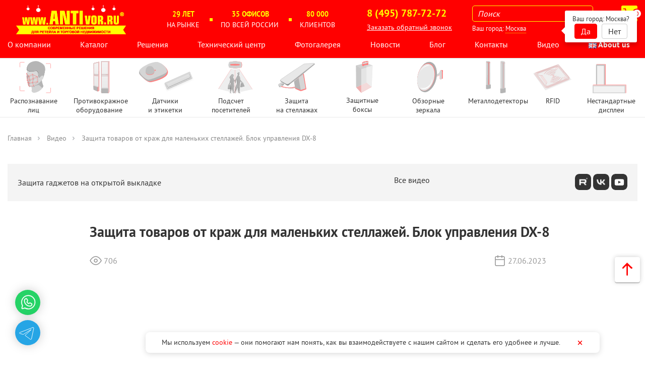

--- FILE ---
content_type: text/html;charset=UTF-8
request_url: https://antivor.ru/video/zashchita-tovarov-ot-krazh-dlya-malenkih-stellazhey-blok-upravleniya-dx-8.html
body_size: 497174
content:
<!DOCTYPE html>
<html lang="ru">
<head>

    <meta http-equiv="Content-Type" content="text/html; charset=utf-8" />
    <meta http-equiv="X-UA-Compatible" content="IE=edge,chrome=1" />
    <meta http-equiv="Content-Language" content="ru-RU" />
    <link rel="shortcut icon" href="/images/favicon.ico" />
	<link rel="icon" type="image/svg+xml" href="/images/favicon.svg" sizes="any">
    <link rel="manifest" href="/manifest.json">
   <!-- <meta name="viewport" content="width=device-width, initial-scale=1.0, maximum-scale=1.0, user-scalable=no">
   для отображения на ios viewport ниже-->
	<meta name="viewport" content="width=device-width, height=device-height, initial-scale=1.0, user-scalable=0, minimum-scale=1.0, maximum-scale=1.0">
    <meta http-equiv="apple-mobile-web-app-capable" content="yes" />
    <meta http-equiv="apple-mobile-web-app-status-bar-style" content="black-translucent" />


    <link rel="shortcut icon" href="/assets/7cb8dd91/images/favicon.ico" />
<link rel="stylesheet" type="text/css" href="/assets/7cb8dd91/libs/bootstrap/css/bootstrap.min.css" />
<link rel="stylesheet" type="text/css" href="/assets/7cb8dd91/styles/bootstrap-replace.css" />
<link rel="stylesheet" type="text/css" href="/assets/7cb8dd91/styles/common.css" />
<link rel="stylesheet" type="text/css" href="/assets/7cb8dd91/styles/slick.css" />
<link rel="stylesheet" type="text/css" href="/assets/7cb8dd91/styles/font-awesome.min.css" />
<link rel="stylesheet" type="text/css" href="/assets/11211631/css/fixedphone.css" />
<link rel="stylesheet" type="text/css" href="/assets/8e96b2b7/css/style.css" />
<style type="text/css">
/*<![CDATA[*/
    #video-antivor ul li{
        list-style-type: disc;
        list-style-position: inside;
        padding-left: 10px;
	}

	.main__catalog img{ max-width: 100%;max-height: 100%;}
	.wrap-one-new{display:-ms-flexbox;display:-webkit-flex;display:flex;-webkit-flex-direction:row;-ms-flex-direction:row;
flex-direction:row;-webkit-flex-wrap:wrap;-ms-flex-wrap:wrap;flex-wrap:wrap}
@media(min-width:1200px) {
.wrap-one-new{width:calc(100% - 326px);max-width:1042px}
}
@media(max-width:1199px){
.wrap-one-new{width:100%;max-width:1042px;margin:0 auto;}
}
.tut-text{padding:0 0 64px 0}

	@media screen and (max-width:400px) { 
		.row {
			margin:0 !important;
		}
	}
	@media screen and (max-width:700px) and (orientation: landscape) { 
		.row {
			margin:0 !important;
		}
	}
	.pt64{padding-top:64px}
	.list-style-none li{list-style:none !important;}
	.news-padding2 img{max-width:100%;height:auto;}
	@media(min-width:992px){.in992-mr30{margin-right:30px;}}
	.img-icon-old{height:15px;width:auto !important;display:inline-block;margin-right: 8px;margin-bottom: 3px;}
	.my-visits .img-icon-old{margin-bottom: 5px;}
	.my-otstup ul{margin-bottom:0;}
	.my-visits-old {padding-left: 13px;}
	@media(max-width: 705px){
	.in705-mb1r{margin-bottom:1rem;}
	}
	.expert2-text{max-width:400px;font-size: 15px; padding-left: 10px;}
	@media(min-width:1200px) {
    .expert__img2{position:relative;width:230px;}
.expert__img2 img{max-height: initial !important;position:absolute;bottom:-20px;left:16px;height:143px;width:214px;}
}
@media(min-width:992px) and (max-width:1199px){
.expert__img2{position:relative;width:230px;}
.expert__img2 img{max-height: initial !important;position:absolute;bottom:-20px;left:16px;height:143px;width:214px;}
}
@media(min-width:768px) and (max-width:991px){
.expert__img2{position:relative;width:143px;}
.expert__img2 img{max-height: initial !important;position:absolute;bottom:-20px;left:-20px;height:auto;width:163px;}
}
@media(max-width:767px){.expert__img2{display:none;}}

///

.wrap-news-2021 .items{display:-ms-flexbox;display:-webkit-flex;display:flex;-webkit-flex-direction:row;-ms-flex-direction:row;flex-direction:row;-webkit-flex-wrap:wrap;-ms-flex-wrap:wrap;flex-wrap:wrap}
.new-2021-item{display:block;position:relative;min-height:480px;overflow:hidden;margin-bottom:32px;border:1px solid #e8e8e8;}
.new-2021-item:hover{border-color:#ccc;}




.justify-between{-webkit-justify-content:space-between;-ms-flex-pack:justify;justify-content:space-between}
.new-2021-item a{position:absolute;top:0;left:0;width:100%;height:100%}
.new-2021-item a:hover{text-decoration:none}
.new-2021-item-img{max-height:267px;overflow:hidden;}
.new-2021-item-img img{width:100%}
.new-2021-item-text{padding:20px 20px 12px;width:100%;}
.pl2pr7{padding-right:7px;padding-left:2px}


.new-2021-item .new-2021-item-text{max-height:188px;overflow:hidden;}
.new-2021-item .new-2021-item-p{font-size:14px;line-height:1.54;color:#000;margin-bottom:34px}
.new-2021-item .new-2021-item-title{font-weight:700;font-size:16px;line-height:21px;color:#000;margin-bottom:12px}
.new-2021-item .new-2021-item-bottom{position:absolute;bottom:0;left:0;color:#999;padding:0 24px 12px;width:100%;background:#fff;}
.new-2021-item-p p{-ms-text-overflow:ellipsis;text-overflow:ellipsis;overflow:hidden;-ms-line-clamp:3;-webkit-line-clamp:3;line-clamp:3;display:-webkit-box;display:box;word-wrap:break-word;-webkit-box-orient:vertical;box-orient:vertical}
.social-link:not(:hover) .prihover{display:none!important}
@media(min-width:1400px) {
	.new-2021-item{width:100%;max-width:326px}
}
@media(min-width:992px) and (max-width:1399px){
	.new-2021-item{width:calc(50% - 16px);}
}
@media(min-width:992px) {
	.wrap-news-2021 .items{column-gap:32px;}
	.wrap-news-2021{width:calc(100% - 326px);max-width:1042px;}
	.in991-block{display:none!important}
}
@media(max-width:991px) {
	.this-wrapper-container{-webkit-flex-direction: column;flex-direction: column;}
	.wrap-news-2021{width:100%;-webkit-order: 2;order: 2;}
	.in992-block{display:none!important}
}
@media(min-width:628px) and (max-width:991px) {
	.wrap-news-2021 .items{column-gap:16px;}
	.new-2021-item{width:calc(50% - 8px)} 
}			
@media(max-width:627px) {
	.new-2021-item{width:100%;}
	.wrap-news-2021 .items{-webkit-flex-direction: column;flex-direction: column;}
}

/*]]>*/
</style>
<title>Защита товаров от краж для маленьких стеллажей.  Блок управления DX-8</title>
    <meta name="description" content="Узнайте в нашем видео, как блок управления DX-8 защищает дорогостоящие товары на маленьких стеллажах. Оборудование подключается к Magnum Connect для контроля сработок, отключений и постановки на охрану" />
	
    <meta name="keywords" content="" />

            <link rel="canonical" href="https://antivor.ru/video/zashchita-tovarov-ot-krazh-dlya-malenkih-stellazhey-blok-upravleniya-dx-8.html" />
    
    <script type="text/javascript">
        var yupeTokenName = 'YUPE_TOKEN';
        var yupeToken = 'bf553733aa9333a425d25db86fb2dfe9b9d370a0';
    </script>

    <script type="text/javascript">
    var yupeCallbackSendUrl = '/callback';
    var yupeCallbackErrorMessage = '<div>Извините, при обработке запроса возникла ошибка</div>';
</script><script type="text/javascript">
    var userGeoData = {'alias':'moskva','cityName':'Москва','cityId':'19','cityContacts':'8 (495) 787-72-72','cityMail':'s@antivor.ru','cityAddress':'Симферопольский бульвар, д.3'};
    var userGeoChangeUrl = '/geolocation';
</script>
    </head>
<body><script type="text/javascript" src="/assets/e5d832b0/jquery.min.js"></script>
<script type="text/javascript" src="/assets/e5d832b0/jquery.yiiactiveform.js"></script>
<script type="text/javascript">
/*<![CDATA[*/
var baseUrl = ''
/*]]>*/
</script>
<script type="text/javascript">
/*<![CDATA[*/
var ajaxToken = "YUPE_TOKEN=bf553733aa9333a425d25db86fb2dfe9b9d370a0";
/*]]>*/
</script>


<!--/themes/antivor/views/zaglushka-->


<!--[if lte IE 9]>
<div class="modal-zaglush">
        <div class="obertka"></div>
        <div class="img">
            <div class="button_exit">X</div>
            <img src="/uploads/zaglushka/zaglushka.jpg">
        </div>
</div>
<![endif]-->


<style>
    .modal-zaglush, .obertka  {
        position:absolute;
        top:0;
        left:0;
        display:block;
        width:100%;
        height:100%;
        z-index:200;
    }
    .obertka {
        background-color:rgba(0,0,0,0.3);
    }
    .img {
        position:relative;
        width:100%;
        height:100%;
        z-index:210;
        padding:100px;
    }
    .img img {
        width:100%;
    }
    .button_exit  {
    position: absolute;
    width: 20px;
    color: red;
    font-size: 25px;
    right: 120px;
    top: 110px;
    cursor:pointer;
    transition:all 0.5s ease;
    }
    .button_exit:hover {
        transform:scale(1.1);
    }

</style>

<script>
        window.addEventListener('load', function() {
            if (document.querySelector('.button_exit')) {
            document.querySelector('.button_exit').addEventListener('click',function(){
                document.querySelector('.modal-zaglush').style = 'display:none';
            });
            }
        });
</script>

    
    
    
    <div id="popup-menu" class="popup-menu">
    <div class="w-menu">
        <div class="popup-dismiss"></div>
        <div class="m-menu">
            <a href="/store"><div class="m-menu-header">Каталог</div></a>
            <nav id="full-mobile_items"><ul id="full-accordion_mob" class="panel-group">                <li class="empty-mobile-item">
					<a href="/store/raspoznavanie-lic">
						Распознавание лиц					</a>
				</li>

                    <div style='display:none'>/video/zashchita-tovarov-ot-krazh-dlya-malenkih-stellazhey-blok-upravleniya-dx-8.html : /store/detexline</div><li class="full-mobile_item"><div class='mmen' style='display:flex;justify-content: space-between;border-bottom: 1px solid #E3E3E3;'><a style='border:unset' href=/store/detexline>Противокражное оборудование</a><a data-parent="#accordion_mob" aria-expanded="false" data-toggle="collapse" style='min-width:50px;border:unset;' href="#collapse_2"><span style='width: 100%;text-align: center;' class="glyphicon glyphicon-menu-down"></span></a></div><ul id="collapse_2" class="panel-collapse collapse "><div style='display:none'>/video/zashchita-tovarov-ot-krazh-dlya-malenkih-stellazhey-blok-upravleniya-dx-8.html : /store/detexline/vorota</div><li class="full-mobile_item"><div class='mmen' style='display:flex;justify-content: space-between;border-bottom: 1px solid #E3E3E3;'><a style='border:unset' href=/store/detexline/vorota>Антикражные ворота</a><a data-parent="#accordion_mob" aria-expanded="false" data-toggle="collapse" style='min-width:50px;border:unset;' href="#collapse_3"><span style='width: 100%;text-align: center;' class="glyphicon glyphicon-menu-down"></span></a></div><ul id="collapse_3" class="panel-collapse collapse ">                <li class="empty-mobile-item">
					<a href="/store/detexline/vorota/radiochastotnye-vorota">
						Радиочастотные ворота					</a>
				</li>

                                    <li class="empty-mobile-item">
					<a href="/store/detexline/vorota/akustomagnitnye-vorota">
						Акустомагнитные ворота					</a>
				</li>

                    </ul></li>                        <li class="empty-mobile-item">
					<a href="/store/detexline/zashchita-kass">
						Защита касс					</a>
				</li>

                                    <li class="empty-mobile-item">
					<a href="/store/detexline/zashchita-vhodnoy-gruppy">
						Защита входной группы					</a>
				</li>

                                    <li class="empty-mobile-item">
					<a href="/store/detexline/nevidimaya-zashchita-ot-krazh">
						Невидимая защита от краж					</a>
				</li>

                                    <li class="empty-mobile-item">
					<a href="/store/detexline/kontrol-bezopasnosti">
						Контроль безопасности					</a>
				</li>

                                    <li class="empty-mobile-item">
					<a href="/store/detexline/semniki">
						Съёмные устройства					</a>
				</li>

                                    <li class="empty-mobile-item">
					<a href="/store/detexline/deaktivatory-detektory">
						Деактиваторы и детекторы					</a>
				</li>

                                    <li class="empty-mobile-item">
					<a href="/store/detexline/dop-oborudovanie-i-opcii">
						Доп. оборудование и опции					</a>
				</li>

                                    <li class="empty-mobile-item">
					<a href="/store/detexline/akustomagnitnoe-oborudovanye">
						Акустомагнитное оборудование					</a>
				</li>

                                    <li class="empty-mobile-item">
					<a href="/store/detexline/radiochastotnoe-oborudovanye">
						Радиочастотное оборудование					</a>
				</li>

                    </ul></li>        <div style='display:none'>/video/zashchita-tovarov-ot-krazh-dlya-malenkih-stellazhey-blok-upravleniya-dx-8.html : /store/rashodnye-materialy</div><li class="full-mobile_item"><div class='mmen' style='display:flex;justify-content: space-between;border-bottom: 1px solid #E3E3E3;'><a style='border:unset' href=/store/rashodnye-materialy>Датчики и этикетки</a><a data-parent="#accordion_mob" aria-expanded="false" data-toggle="collapse" style='min-width:50px;border:unset;' href="#collapse_15"><span style='width: 100%;text-align: center;' class="glyphicon glyphicon-menu-down"></span></a></div><ul id="collapse_15" class="panel-collapse collapse "><div style='display:none'>/video/zashchita-tovarov-ot-krazh-dlya-malenkih-stellazhey-blok-upravleniya-dx-8.html : /store/rashodnye-materialy/antikrazhnye-datchiki</div><li class="full-mobile_item"><div class='mmen' style='display:flex;justify-content: space-between;border-bottom: 1px solid #E3E3E3;'><a style='border:unset' href=/store/rashodnye-materialy/antikrazhnye-datchiki>Антикражные датчики</a><a data-parent="#accordion_mob" aria-expanded="false" data-toggle="collapse" style='min-width:50px;border:unset;' href="#collapse_16"><span style='width: 100%;text-align: center;' class="glyphicon glyphicon-menu-down"></span></a></div><ul id="collapse_16" class="panel-collapse collapse ">                <li class="empty-mobile-item">
					<a href="/store/rashodnye-materialy/antikrazhnye-datchiki/gibkie">
						Гибкие датчики					</a>
				</li>

                                    <li class="empty-mobile-item">
					<a href="/store/rashodnye-materialy/antikrazhnye-datchiki/zhestkie-datchiki">
						Жесткие датчики					</a>
				</li>

                                    <li class="empty-mobile-item">
					<a href="/store/rashodnye-materialy/antikrazhnye-datchiki/radiochastotnye-datchiki">
						Радиочастотные датчики					</a>
				</li>

                                    <li class="empty-mobile-item">
					<a href="/store/rashodnye-materialy/antikrazhnye-datchiki/akustomagnitnye-datchiki">
						Акустомагнитные датчики					</a>
				</li>

                                    <li class="empty-mobile-item">
					<a href="/store/rashodnye-materialy/antikrazhnye-datchiki/specializirovannye-datchiki">
						Специализированные датчики					</a>
				</li>

                    </ul></li>                        <li class="empty-mobile-item">
					<a href="/store/rashodnye-materialy/igly">
						Иглы					</a>
				</li>

                                    <li class="empty-mobile-item">
					<a href="/store/rashodnye-materialy/trosiki">
						Тросики					</a>
				</li>

                    </ul></li>        <div style='display:none'>/video/zashchita-tovarov-ot-krazh-dlya-malenkih-stellazhey-blok-upravleniya-dx-8.html : /store/rstat</div><li class="full-mobile_item"><div class='mmen' style='display:flex;justify-content: space-between;border-bottom: 1px solid #E3E3E3;'><a style='border:unset' href=/store/rstat>Подсчет посетителей</a><a data-parent="#accordion_mob" aria-expanded="false" data-toggle="collapse" style='min-width:50px;border:unset;' href="#collapse_24"><span style='width: 100%;text-align: center;' class="glyphicon glyphicon-menu-down"></span></a></div><ul id="collapse_24" class="panel-collapse collapse ">                <li class="empty-mobile-item">
					<a href="/store/rstat/vertikalnye-sensory">
						Вертикальные сенсоры					</a>
				</li>

                                    <li class="empty-mobile-item">
					<a href="/store/rstat/gorizontalnye-sensory">
						Горизонтальные сенсоры					</a>
				</li>

                                    <li class="empty-mobile-item">
					<a href="/store/rstat/programmnoe-obespechenie">
						Программное обеспечение					</a>
				</li>

                    </ul></li>        <div style='display:none'>/video/zashchita-tovarov-ot-krazh-dlya-malenkih-stellazhey-blok-upravleniya-dx-8.html : /store/zaschita-na-stellajah</div><li class="full-mobile_item"><div class='mmen' style='display:flex;justify-content: space-between;border-bottom: 1px solid #E3E3E3;'><a style='border:unset' href=/store/zaschita-na-stellajah>Защита товаров на стеллажах</a><a data-parent="#accordion_mob" aria-expanded="false" data-toggle="collapse" style='min-width:50px;border:unset;' href="#collapse_28"><span style='width: 100%;text-align: center;' class="glyphicon glyphicon-menu-down"></span></a></div><ul id="collapse_28" class="panel-collapse collapse ">                <li class="empty-mobile-item">
					<a href="/store/zaschita-na-stellajah/special-datchiki">
						Датчики для защиты электроники					</a>
				</li>

                                    <li class="empty-mobile-item">
					<a href="/store/zaschita-na-stellajah/mehanical-zashchita">
						Механическая защита					</a>
				</li>

                                    <li class="empty-mobile-item">
					<a href="/store/zaschita-na-stellajah/bloki-upravleniya-pitaniya">
						Блоки управления					</a>
				</li>

                                    <li class="empty-mobile-item">
					<a href="/store/zaschita-na-stellajah/accessories">
						Аксессуары, комплектующие, наклейки					</a>
				</li>

                                    <li class="empty-mobile-item">
					<a href="/store/zaschita-na-stellajah/zashchita-vitrin">
						Защита витрин					</a>
				</li>

                    </ul></li>        <div style='display:none'>/video/zashchita-tovarov-ot-krazh-dlya-malenkih-stellazhey-blok-upravleniya-dx-8.html : /store/zaschitnyie-boksyi</div><li class="full-mobile_item"><div class='mmen' style='display:flex;justify-content: space-between;border-bottom: 1px solid #E3E3E3;'><a style='border:unset' href=/store/zaschitnyie-boksyi>Защитные боксы</a><a data-parent="#accordion_mob" aria-expanded="false" data-toggle="collapse" style='min-width:50px;border:unset;' href="#collapse_34"><span style='width: 100%;text-align: center;' class="glyphicon glyphicon-menu-down"></span></a></div><ul id="collapse_34" class="panel-collapse collapse ">                <li class="empty-mobile-item">
					<a href="/store/zaschitnyie-boksyi/universalnye-boksy">
						Универсальные защитные боксы					</a>
				</li>

                                    <li class="empty-mobile-item">
					<a href="/store/zaschitnyie-boksyi/bolshie-boksy">
						Защитные боксы для крупных товаров					</a>
				</li>

                                    <li class="empty-mobile-item">
					<a href="/store/zaschitnyie-boksyi/boksy-dlya-cd-dvd">
						Защитные боксы для CD-DVD дисков					</a>
				</li>

                                    <li class="empty-mobile-item">
					<a href="/store/zaschitnyie-boksyi/zashchitnye-boksy-dlya-sigaretnyh-blokov">
						Защитные боксы для сигаретных блоков					</a>
				</li>

                    </ul></li>        <div style='display:none'>/video/zashchita-tovarov-ot-krazh-dlya-malenkih-stellazhey-blok-upravleniya-dx-8.html : /store/zerkala</div><li class="full-mobile_item"><div class='mmen' style='display:flex;justify-content: space-between;border-bottom: 1px solid #E3E3E3;'><a style='border:unset' href=/store/zerkala>Зеркала безопасности</a><a data-parent="#accordion_mob" aria-expanded="false" data-toggle="collapse" style='min-width:50px;border:unset;' href="#collapse_39"><span style='width: 100%;text-align: center;' class="glyphicon glyphicon-menu-down"></span></a></div><ul id="collapse_39" class="panel-collapse collapse ">                <li class="empty-mobile-item">
					<a href="/store/zerkala/obzornyie-zerkala">
						Сферические (обзорные) зеркала					</a>
				</li>

                                    <li class="empty-mobile-item">
					<a href="/store/zerkala/dorozhnye-zerkala">
						Дорожные (уличные) зеркала					</a>
				</li>

                                    <li class="empty-mobile-item">
					<a href="/store/zerkala/kupolnye-zerkala">
						Купольные зеркала					</a>
				</li>

                                    <li class="empty-mobile-item">
					<a href="/store/zerkala/dosmotrovye-zerkala">
						Досмотровые зеркала					</a>
				</li>

                                    <li class="empty-mobile-item">
					<a href="/store/zerkala/aksessuary-dlya-zerkal">
						Комплектующие для зеркал					</a>
				</li>

                    </ul></li>                        <li class="empty-mobile-item">
					<a href="/store/metallodetektoryi">
						Металлодетектор					</a>
				</li>

                    <div style='display:none'>/video/zashchita-tovarov-ot-krazh-dlya-malenkih-stellazhey-blok-upravleniya-dx-8.html : /store/rfid</div><li class="full-mobile_item"><div class='mmen' style='display:flex;justify-content: space-between;border-bottom: 1px solid #E3E3E3;'><a style='border:unset' href=/store/rfid>RFID</a><a data-parent="#accordion_mob" aria-expanded="false" data-toggle="collapse" style='min-width:50px;border:unset;' href="#collapse_46"><span style='width: 100%;text-align: center;' class="glyphicon glyphicon-menu-down"></span></a></div><ul id="collapse_46" class="panel-collapse collapse ">                <li class="empty-mobile-item">
					<a href="/store/rfid/rfid-resheniya">
						RFID решения					</a>
				</li>

                                    <li class="empty-mobile-item">
					<a href="/store/rfid/rfid-dlya-bibliotek">
						RFID оборудование для библиотек					</a>
				</li>

                    </ul></li>        <div style='display:none'>/video/zashchita-tovarov-ot-krazh-dlya-malenkih-stellazhey-blok-upravleniya-dx-8.html : /store/nestandartnye-displei</div><li class="full-mobile_item"><div class='mmen' style='display:flex;justify-content: space-between;border-bottom: 1px solid #E3E3E3;'><a style='border:unset' href=/store/nestandartnye-displei>Нестандартные дисплеи</a><a data-parent="#accordion_mob" aria-expanded="false" data-toggle="collapse" style='min-width:50px;border:unset;' href="#collapse_49"><span style='width: 100%;text-align: center;' class="glyphicon glyphicon-menu-down"></span></a></div><ul id="collapse_49" class="panel-collapse collapse ">                <li class="empty-mobile-item">
					<a href="/store/nestandartnye-displei/cifrovye-displei-bazovye">
						Цифровые дисплеи базовые					</a>
				</li>

                                    <li class="empty-mobile-item">
					<a href="/store/nestandartnye-displei/vstraivaemye-displei">
						Встраиваемые дисплеи					</a>
				</li>

                                    <li class="empty-mobile-item">
					<a href="/store/nestandartnye-displei/elektronnye-cenniki-shelftokery">
						Электронные ценники (шелфтокеры)					</a>
				</li>

                                    <li class="empty-mobile-item">
					<a href="/store/nestandartnye-displei/transportnye-displei">
						Транспортные дисплеи					</a>
				</li>

                                    <li class="empty-mobile-item">
					<a href="/store/nestandartnye-displei/cifrovye-shtendery">
						Цифровые штендеры					</a>
				</li>

                                    <li class="empty-mobile-item">
					<a href="/store/nestandartnye-displei/led-interernye-moduli">
						LED-интерьерные модули					</a>
				</li>

                                    <li class="empty-mobile-item">
					<a href="/store/nestandartnye-displei/led-postery">
						LED-постеры					</a>
				</li>

                    </ul></li>        </ul></nav>
			<script>
				$('.mmen').on('click', function () {
					var text = this.getElementsByTagName('a')[0].innerHTML;
					var tag = text.substring(0, 3);
					
					var elements = document.querySelectorAll('.mmen a');
					
					if(tag == '<b>')
						this.getElementsByTagName('a')[0].innerHTML = text.substring(3, text.length - 4);
					else	
						this.getElementsByTagName('a')[0].innerHTML = '<b>' + text + '</b>';
				});
			</script>
			            <a href="/o-kompanii"><div class="m-menu-header">Компания</div></a>
                        <a class="" href="/o-kompanii">О компании</a>                <a class="" href="/store">Каталог</a>                <a class="" href="/resheniya">Решения</a>                <a class="" href="/tehnicheskiy-tsentr">Технический центр</a>                <a class="" href="/albums">Фотогалерея</a>                <a class="" href="/news">Новости</a>                <a class="" href="/posts">Блог</a>                <a class="" href="/contacts">Контакты</a>                <a class="" href="/video">Видео</a>    
        </div>
    </div>
</div>

<div id="mobile-to-tel" class="hidden-lg hidden-md hidden-sm">
  <!--  <a href="#" onClick="yaCounter20864959.reachGoal('open-dialog-box_mobile')" data-target="#main-callback-modal" data-toggle="modal">Заказать звонок</a> -->
  <a href="#" onClick="yaCounter20864959.reachGoal('open-dialog-box_mobile')" data-target="#main-callback-modal" data-toggle="modal">Заказать звонок</a>
</div>

    
<!-- Yandex.Metrika counter -->
<script type="text/javascript" >
	var yaParams = {ip: "52.15.112.140"};
   (function(m,e,t,r,i,k,a){m[i]=m[i]||function(){(m[i].a=m[i].a||[]).push(arguments)};
   m[i].l=1*new Date();
   for (var j = 0; j < document.scripts.length; j++) {if (document.scripts[j].src === r) { return; }}
   k=e.createElement(t),a=e.getElementsByTagName(t)[0],k.async=1,k.src=r,a.parentNode.insertBefore(k,a)})
   (window, document, "script", "https://mc.yandex.ru/metrika/tag.js", "ym");

   ym(20864959, "init", {
        clickmap:true,
        trackLinks:true,
        accurateTrackBounce:true,
        webvisor:true,
        trackHash:true,
        ecommerce:"dataLayer",
		params:window.yaParams
   });
</script>
<noscript><div><img src="https://mc.yandex.ru/watch/20864959" style="position:absolute; left:-9999px;" alt="" /></div></noscript>
<!-- /Yandex.Metrika counter --> 


<style>
 .header{max-width:1400px;margin-left:auto;margin-right:auto}
.header img{height:58px;width:100%}
.down-menu{display:none;width:292px;padding-top:4px;padding-left:0;padding-right:0;padding-bottom:18px;background:rgba(255,255,255);box-shadow:unset;position:absolute;top:36px;left:-5px;border:1px solid rgba(0,0,0,0.06)}
.about-blog span{font-family:'PT Sans';font-style:normal;font-size:15px;line-height:18px;text-transform:uppercase}
.s_yellow{color:yellow;font-weight:700}
a:not(.btn):hover{text-decoration:none;color:#333333}
a.btn:hover{color:#fff}
.item-title{margin:0;font-weight:normal}
.down-menu .item-title{padding-left:20px}
.down-menu .item-title:hover{border-left:6px solid red;text-decoration:none!important;font-weight:bold!important}
.dropdown-content{display:none;position:absolute;left:290px;margin-top:-50px;min-width:160px;background:white;padding-top:8px;padding-bottom:18px;border:1px solid rgba(0,0,0,0.06);z-index:1;width:max-content}
.dropdown-content a{color:black;text-decoration:none;display:block}
.down-menu .item-title:hover .dropdown-content{display:block}
.cart:hover{cursor:pointer}
.header{padding-bottom:0}
.about-blog{margin-left:unset!important}
.micro{display:none!important}
.h_sep{display:inline-block;width:6px;height:6px;background-color:yellow}
.scroll-menu input[name=search_q]{max-width:160px}
.scroll-menu .phone_search{display:flex;align-items:center;flex-direction:row-reverse}
.dropdown-mymenu{color:white}
#my-navbar .top-menu__item a{font-size:16px}
.dropdown-mymenu path{stroke:#ff0}
.dropdown-mymenu:hover path{stroke:yellow}
.dropdown-mymenu:hover span{color:yellow}
input[name=search_q]{background:transparent;width:240px;height:32px;color:#FFFF00;border-style:solid;border-width:1px;border-color:#FFFF00;padding-left:10px;padding-right:10px;border-radius:5px;font-size:16px;transition:all 0.5s ease-out}
.s_result{position:absolute;z-index:2147483648!important;width:300px;background:#fff;padding:5px 5px 10px;border-radius:5px;visibility:hidden;border-style:solid;border-width:1px;border-color:grey;box-shadow:5px 5px 5px -5px #333}
.main__navbar .navbar{min-height:47px}
.btn_s{cursor:pointer;background:url(/search/search.svg);background-repeat:no-repeat;background-position:center;background-size:contain;border:none;min-width:32px;height:32px}
input[name=search_q]:focus{outline:none;border-color:#ff0}
input[name=search_q]:hover{border-color:#ff0}
::-webkit-input-placeholder{color:#fff;font-style:italic}
:-moz-placeholder{color:#fff;font-style:italic;opacity:1}
::-moz-placeholder{color:#fff;font-style:italic;opacity:1}
:-ms-input-placeholder{color:#fff;font-style:italic}
@media (min-width:1200px){
	.s_result{top:40px;left:-5px}
}
@media(min-width:992px){
	.s_result{top:40px;left:-66px}
}
@media (max-width:992px) and (min-width:768px){
	.s_result{top:46px;left:335px}
}
@media (max-width:1400px) {
	.subheader-menu .menu-item {
		    max-width: 103px;
	}
		.subheader-menu .menu-item .item-title {
			line-height:1.3;
		}
}
.hamburger{display:none;margin-left:12px}
.scroll-menu .hamburger{margin-left:10px}
.scroll-menu .container{display:flex;gap:10px;justify-content:space-between;height:100%;align-items:center;width:100%;max-width:1400px;margin-left:auto;margin-right:auto}
#navbar .top-menu a:hover{text-decoration:none;color:yellow}
#my-navbar .top-menu a:hover{text-decoration:none;color:yellow}
.header_flex{display:flex;flex-wrap:wrap;align-content:center;justify-content:space-between;align-items:center}
.header .image_phone_search{margin-right:40px}
.icon-bar{background-color:#FFFF00!important;width:32px!important}
.m-button .icon-bar + .icon-bar{margin-top:9px}
.phone_icon{display:none}
.dostizheniya_wrap{display:flex;align-content:center;align-items:center;justify-content:space-around;text-transform:uppercase;padding-right:15px;padding-left:15px;font-size:14px;gap:10px}
.search_line_on{width:160px!important;opacity:1!important}
.scroll-menu .container:before{content:unset}
#navbar .top-menu__item{font-size:16px}
.scroll-menu .container:after{content:unset}
.search_wrap{display:flex;flex-wrap:wrap;flex-direction:column}
.phone_search{display:flex}
.mobile{display:none}
.phone_number{font-weight:700;font-size:20px;min-width:163px;color:yellow}
.header .big-btn{line-height:1.5}
.scroll-menu .phone_number{font-size:16px}
.scroll-menu .btn_phone{font-size:12px}
.btn_phone{font-size:14px;color:white!important}
@media (max-width:1349px) and (min-width:1177px){
.dostizheniya_wrap .column{display:flex;flex-wrap:wrap;flex-direction:column;align-items:center}
.h_sep{margin-left:16px;margin-right:16px}
.dostizheniya_wrap{gap:unset}
}
@media (max-width:1194px){
.header .image_phone_search{margin-right:25px}
.dostizheniya_wrap{display:none}
.header_flex img{width:210px;height:50px}
.top-menu__item{font-size:14px}
}
.header__logo-link{padding:0}
.top-menu__item{padding-left:0;padding-right:0;font-weight:normal}
@media (max-width:767px){
.header .big-btn{line-height:1}
.header{padding-bottom:10px}
.header .image_phone_search{margin-right:unset}
.hamburger{display:flex;flex-wrap:wrap;align-items:center}
.phone_search{flex-direction:column-reverse;align-items:flex-end}
.top-menu__item .about{display:none}
.header_flex{align-items:unset}
}
@media (max-width:633px){
.image_phone_search{display:flex;width:100%;justify-content:space-between}
.image_wrapper{display:none}
.header_flex img{min-width:165px;height:40px}
.phone_search{flex-direction:column;width:calc(100% - 1px)}
input[name=search_q]{width:calc(100% - 41px);height:32px}
.header .phone_number{font-size:18px;min-width:128px}
.header .btn_phone{font-size:12px}
.big-btn{margin:0;text-align:right}
.serach_wrap{margin-top:16px;width:100%}
#f1{width:100%}
.mobile{display:block}
}
@media (max-width:1499px){
	#my-navbar .top-menu__item a{font-size:14px}
}
@media (max-width:1199px) and (min-width:664px){
#navbar .top-menu__item{font-size:14px}
.scroll-menu input[name=search_q]{width:0;opacity:0}
.phone_hide{display:none}
.phone_icon{display:flex}
.scroll-menu form{align-items:center;width:32px;justify-content:flex-end}
.scroll-menu input[name=search_q]{background:#ff4c4c;z-index:99}
}
@media (max-width:1000px) and (min-width:664px){
.dropdown-mymenu{display:block!important}
.scroll-menu input[name=search_q]{background:transparent}
.scroll-menu form{align-items:center;width:unset;justify-content:unset}
.phone_hide{display:block}
.phone_icon{display:none}
.scroll-menu input[name=search_q]{width:240px;opacity:1}
.scroll-menu .hamburger{display:flex}
.scroll-menu .phone_search{flex-direction:row}
.down-menu a{color:#333}
}
@media (max-width:664px){
.scroll-menu .hamburger{display:none}
.scroll-menu .micro{display:flex!important;order:3}
.scroll-menu .phone_search{flex-direction:row;justify-content:flex-end;width:100%}
.phone_hide{display:none}
.phone_icon{display:flex}
.scroll-menu .image_phone_search{width:unset;order:2}
.scroll-menu .container{justify-content:flex-end;gap:unset}
.scroll-menu .image_phone_search{margin-top:unset;width:unset}
.scroll-menu .serach_wrap{margin-top:unset;width:100%}
input[name=search_q]{width:100%}
.scroll-menu form{width:100%}
.scroll-menu input[name=search_q]{max-width:unset}
}
@media (max-width:347px){
.header .phone_number{font-size:15px;padding-top:5px}
.header .btn_phone{font-size:10px}
}
a.big-btn{display:none}
@media (max-width:767px){
	.header div.big-btn{display:none}
	a.big-btn{display:block}
}
</style>
<div class="main__header">
    <div class="header">
        <div class="container" style="width:unset;">
			<div class="header_flex">
				<div class="image_wrapper">
					<a href="/" class="header__logo-link">
						<img width="233" height="54" src="/assets/7cb8dd91/images/antivor.svg" class="header-logo-image img-responsive">   <!--  /images/logo.svg -->
					</a>
				</div>
				<div class="dostizheniya_wrap">
					<div class="column"><span class="s_yellow">29 лет&nbsp</span><span> на рынке&nbsp</span></div>
					<span class="h_sep"></span>
					<div class="column"><span class="s_yellow">&nbsp35 офисов&nbsp</span><span> по всей России&nbsp</span></div>
					<span class="h_sep"></span>
					<div class="column"><span class="s_yellow">&nbsp80 000&nbsp</span><span> клиентов</span></div>
				</div>
					<div class="phone_search" style="display:flex;">
						<div class="image_phone_search" style="display:flex;">
							<div class="mobile" style="width:165px;">
								<a href="/" class="header__logo-link">
									<img width="233" height="54" src="/assets/7cb8dd91/images/antivor.svg" class="header-logo-image img-responsive">    <!--  /images/logo.svg -->
								</a>
							</div>
							<a style="text-decoration:none;" class="big-btn phone_number" href="tel:8 (495) 787-72-72">8 (495) 787-72-72</a>
							<div class="big-btn" data-target="#main-callback-modal" onclick="yaCounter20864959.reachGoal('click-call-button'); return true;" data-toggle="modal">
								<div class="phone_number" >8 (495) 787-72-72</div>
								<button title=""  class=" new-btn btn_phone" >Заказать обратный звонок</button>
							</div>
						</div>
						<div class="serach_wrap">
						<div style="display:flex;">
						<form onsubmit="if($('#search').val() == '') { return false;}" method="get" action="/search_db2" style="display:flex;align-items: center;width:100%">
							<input type="textbox" onblur="lostFocus(this);" placeholder="Поиск" autocomplete="off" id="search" onkeyup="s_keyup(this)" name="search_q" class=" ym-record-keys">
							<input type="submit" value="" class="btn_s" style="margin-left: 12px;">
						</form>
						<div class="cart" style="display:flex;margin-left:12px;align-items: center;">
						<div class="counter_cart" style="position: absolute;display: flex;background: white;color: red;width: 20px;    margin-bottom: 32px;margin-left: 21px;height: 20px;align-items: center;justify-content: center;border: 2px solid red;border-radius: 20px;font-size: 12px;">0</div>
							<svg width="32" height="32" viewBox="0 0 32 32" fill="none" xmlns="http://www.w3.org/2000/svg">
								<rect width="32" height="32" rx="3" fill="#FFFF00"/>
								<g clip-path="url(#clip0_535_25)">
									<path d="M11.69 25.6438C12.1979 25.6438 12.6096 25.2321 12.6096 24.7242C12.6096 24.2164 12.1979 23.8047 11.69 23.8047C11.1822 23.8047 10.7705 24.2164 10.7705 24.7242C10.7705 25.2321 11.1822 25.6438 11.69 25.6438Z" stroke="#FF0000" stroke-width="2" stroke-linecap="round" stroke-linejoin="round"/>
									<path d="M21.8048 25.6438C22.3126 25.6438 22.7243 25.2321 22.7243 24.7242C22.7243 24.2164 22.3126 23.8047 21.8048 23.8047C21.2969 23.8047 20.8853 24.2164 20.8853 24.7242C20.8853 25.2321 21.2969 25.6438 21.8048 25.6438Z" stroke="#FF0000" stroke-width="2" stroke-linecap="round" stroke-linejoin="round"/>
									<path d="M4.3335 6.33325H8.01166L10.476 18.6459C10.5601 19.0692 10.7904 19.4495 11.1266 19.7202C11.4629 19.9908 11.8836 20.1346 12.3151 20.1264H21.253C21.6846 20.1346 22.1053 19.9908 22.4415 19.7202C22.7777 19.4495 23.008 19.0692 23.0921 18.6459L24.5634 10.931H8.9312" stroke="#FF0000" stroke-width="2" stroke-linecap="round" stroke-linejoin="round"/>
								</g>
								<defs>
									<clipPath id="clip0_535_25">
										<rect width="22.069" height="22.069" fill="white" transform="translate(3.41406 5.41382)"/>
									</clipPath>
								</defs>
							</svg>
						</div>
						<div class="header__item pull-right hamburger" style="float:unset;">
							<button type="button" class="m-button" style="margin:0;padding:0;">
								<span class="icon-bar"></span>
								<span class="icon-bar"></span>
								<span class="icon-bar"></span>
							</button>
						</div>
						</div>
													<div class="w-geo-wrapper">
    <div class="header__geo">Ваш город: <a href="#test" title="" class="hover_yellow" data-toggle="modal">Москва</a></div>
            <div class="w-geo-inform fade in">
        <div>Ваш город: <span data-user-city>Москва</span>?</div>
        <button type="button"  class="btn btn-primary btn-yes">Да</button>
        &nbsp;
        <button type="button" onClick="$.publish('user.geo.dialog.no');" class="btn btn-default btn-no">Нет</button>
    </div>
    </div>
 <div class="modal fade modal__dv4" id="test" tabindex="-1" role="dialog" aria-labelledby="myModalLabel"> 

    <div class="modal-dialog" role="document">
        <div  style="padding: 20px 40px;" class="modal-content">
            <div class="modal-header">
                <button type="button" class="close" data-dismiss="modal" aria-label="Close"><span aria-hidden="true">&times;</span></button>
                <h4 class="modal-title" id="myModalLabel">Выберите ближайший город</h4>
            </div>
            <div class="select_city_block">
                <input type="text" name="city" id="city_input" class="form-control" placeholder="Введите город" value=""> 
                <div class="btn btn-primary btn-choise">Выбрать</div>
                <div class="list_of_citys_hide">
                    <ul> 
                       <div class="spinner"><i class="fa fa-spinner fa-pulse"></i></div>
                    </ul>
                </div>
            </div>
			
<div class="modal-body">
<div class="lg-3-col xs-2-col list_of_city">
			  <span data-cityid="1">Архангельск</span>  <span data-cityid="2">Барнаул</span>  <span data-cityid="4">Владивосток</span>  <span data-cityid="5">Волгоград</span>  <span data-cityid="6">Воронеж</span>  <span data-cityid="9">Екатеринбург</span>  <span data-cityid="11">Иркутск</span>  <span data-cityid="12">Казань</span>  <span data-cityid="13">Калининград</span>  <span data-cityid="16">Краснодар</span>  <span data-cityid="17">Красноярск</span>  <span data-cityid="47">Махачкала</span>  <span data-cityid="19">Москва</span>  <span data-cityid="20">Мурманск</span>  <span data-cityid="21">Нижний Новгород</span>  <span data-cityid="22">Новосибирск</span>  <span data-cityid="24">Омск</span>  <span data-cityid="25">Орёл</span>  <span data-cityid="27">Пермь</span>  <span data-cityid="28">Ростов-на-Дону</span>  <span data-cityid="29">Санкт-Петербург</span>  <span data-cityid="31">Саратов</span>  <span data-cityid="36">Симферополь</span>  <span data-cityid="34">Ставрополь</span>  <span data-cityid="39">Тюмень</span>  <span data-cityid="41">Уфа</span>  <span data-cityid="42">Хабаровск</span>  <span data-cityid="44">Челябинск</span>  <span data-cityid="45">Южно-Сахалинск</span>  <span data-cityid="46">Ярославль</span> </div>
</div>
			
        </div>
    </div>
</div>
<style>
.select_city_block{display:flex;flex-flow:row nowrap;justify-content:space-between;align-content:center;position:relative;padding:0 15px}.btn-choise{padding:8px 18px;font-size:16px;margin-left:20px}#city_input{font-size:16px}.list_of_citys_hide ul{margin:0}.list_of_citys_hide{position:absolute;z-index:2;top:45px;left:0;width:75%;border-radius:5px;background-color:#fff;padding:10px;display:none;box-shadow:0 4px 12px 0 rgba(100,100,100,0.4)}.list_of_citys_hide li{padding:10px;color:#333;cursor:pointer}.spinner{text-align:center;font-size:20px;color:red}
</style>
<script> 
$( document ).ready(function() {
            let mass_data = {};   // массив в котором будут хранится все города и не будет менятся
            let mass = {};         // массив в котором будут хранится все города и будет уменьшаться и увеличиваться 
            let middle = {};    // вспомогательный промежуточный массив для городов которые выполняют условие
            let count = 0;    // вспомогательная переменная, которая следит сколько букв ввел человек
            let spisok = '';   // переменная в которой формируется список городов для выпадающего меню
          
            $('#city_input').bind('input',function(){   // при вводе каких-либо символов в поле Введите город
                if ($('#city_input').val() != '') {      // Если введена хотя бы одна буква
            $('.list_of_citys_hide').fadeIn();  // появляется всплывающее окно
            $(".list_of_citys_hide ul").html('<div class="spinner"><i class="fa fa-spinner fa-pulse"></i></div>'); // изначально добавляем туда крутящийся спинер
             let count_middle =  $('#city_input').val().length;   // переменная в которой текущее количество символов введнеых человеком
               if (count_middle < count) {   // если текущее количество символов меньше предыдущего то есть человек стер буквы
                   mass = mass_data;  // то в массив с городами снова заносим все города
               }
               let count_help = 0;  // счетчик для того, чтобы понять что нужно вывести определенное количество городов в выпадающем списке
               //console.log(mass);
                $.each(mass,function(index,value){   // пробегаемся по массиву городов                  
                 let pol_val =  $('#city_input').val().charAt(0).toUpperCase() + $('#city_input').val().substr(1); // в переменную заносим То что ввел пользователь, но с большой буквы
                if(value.indexOf(pol_val) + 1) {   // если то что ввел пользователь совпадаем частично с городом
                    middle[index] = value;    // то в промежуточный вспомагательный массив заносим этот город, тем самым формируем массив только с нужными нам городами
                    count_help = count_help + 1;  // увеличиваем счетчик
                    if (count_help < 6){  // если записей городов еще не  пять  
                        spisok = spisok + "<li>"+value+"</li>";   // то заносим этот город в список выводимых городов
                    $(".list_of_citys_hide ul").html(spisok);   // и выводим список
                    }
                    }
             });
             spisok = '';  // обнуляем список городов для вывода
             mass=middle;   // массив нужных нам городов присваиваем промежуточный массив городов
             middle = {};  // обнуляем промежуточный массив городов
             count = count_middle;   // обновляем количество введеных пользователем букв
             if (Object.keys(mass).length == 0){  //если список городов пуст, например когда на английском вводят, то 
                $(".list_of_citys_hide ul").html('<div class="spinner"><i class="fa fa-spinner fa-pulse"></i></div>'); // добавляем спинер
             }
            } else {    // если введеных символов нет и поле пустое 
                $('.list_of_citys_hide').fadeOut(); // то убираем список
                mass =  mass_data;  // и в массив городов заносим массив всех городов
            }
        });
       
        $('.btn-no').click(function(){  // по нажатию на кнопку Нет при выборе города         
            $.get(window.location.origin+'/offices/all_city_json.json', function(data) {      // забираем массив городов из файла 
                
                  mass = data;  // присваиваем массив всех городов в одну перменную 
                  mass_data  = data;  // и в другую
             });
        });

        $('.header__geo a').click(function(){  // по нажатию на кнопку Нет при выборе города             
             $.get(window.location.origin+'/offices/all_city_json.json', function(data) {      // забираем массив городов из файла           
                   mass = data;  // присваиваем массив всех городов в одну перменную 
                   mass_data  = data;  // и в другую
              });
         });

        $('.list_of_citys_hide').on('click', 'li',function(){   // если нажил на пункт выпадающего меню
            $('#city_input').val($(this).text());  // то в поле ввода вносим выбранный город
            $('.list_of_citys_hide').fadeOut();  // и выпадающий список исчезает
        });

        $('.btn-choise').click(function(){   // если нажали на кнопку  Выбрать, то
            setGeo($('#city_input').val());  // функция прописано в themes/antivor/web/js/geo_city.js
        });

});
</script>												</div>
													
<div class="modal modal__dv4 modal__consult fade" tabindex="-1" role="dialog" id="main-callback-modal">
    <div class="modal-dialog main-dialog">
        <div class="modal-content">
            <button type="button" class="close" data-dismiss="modal" aria-label="Close"><span aria-hidden="true">×</span></button>
            <form enctype="multipart/form-data" class="form" id="main-callback-form" action="/forms/send" method="post">
<input type="hidden" value="bf553733aa9333a425d25db86fb2dfe9b9d370a0" name="YUPE_TOKEN" />            <div class="modal__title">Заказать обратный звонок</div>
            <div class="modal-status"></div>
            <div class="modal__sub">Пожалуйста, оставьте свой контактный номер телефона, <span class="ws-nowrap">и наш</span> менеджер сам перезвонит Вам!</div>
			<div class="vl_notifications"></div>
            <div class="form-group">
                <input placeholder="Как к Вам можно обращаться" class="required" name="MainCallbackForm[name]" id="MainCallbackForm_name" type="text" maxlength="45" />                <div class="help-block error" id="MainCallbackForm_name_em_" style="display:none"></div>            </div>
			<input type="hidden" class="form-control" name="MainCallbackForm[email_token]" id="MainCallbackForm_email_token" value="6a3e3e48661cc77753c7e234467839da93614ed795cb1962be202088ecf8b761"><input type="hidden" class="form-control" name="MainCallbackForm[time]" id="MainCallbackForm_time" value="1766799654">            <div class="form-group">
                <input value="+7" placeholder="+7" class="required" name="MainCallbackForm[phone]" id="MainCallbackForm_phone" type="tel" />                <div class="help-block error" id="MainCallbackForm_phone_em_" style="display:none"></div>            </div>
            <div class="form-group mb40">
            <input id="ytMainCallbackForm_agree" type="hidden" value="0" name="MainCallbackForm[agree]" /><input name="MainCallbackForm[agree]" id="MainCallbackForm_agree" value="1" type="checkbox" /><label class="form checkbox__label" for="MainCallbackForm_agree"><span></span></label><div class="form checkbox__text">Я даю свое <a href="/soglasie" target="_blank">согласие</a> на обработку персональных данных <span class="ws-nowrap">и соглашаюсь</span> с <a href="/policy" target="_blank">политикой конфиденциальности</a></div><div class="help-block error" id="MainCallbackForm_agree_em_" style="display:none"></div>            </div>
            <input class="btn btn-primary btn-block" type="submit" name="yt0" value="Заказать обратный звонок" />
            </form>        </div>
    </div>
</div>
						
					</div>
			</div>
        </div>
    </div>
<div class="main__navbar hidden-xs">
		<div class="navbar navbar-default my-navbar">
			<div class="container" style="margin-left: auto;margin-right: auto; width:auto">
				<div id="navbar" class="navbar-collapse collapse">
					<ul class="top-menu" id="yw0" style="display: flex;justify-content: space-between;">
						<li class="listItem top-menu__item"><a class="listItemLink" title="Главная страница сайта" href="/o-kompanii">О компании</a></li>
						<li class="listItem top-menu__item"><a class="listItemLink" title="Магазин" href="/store">Каталог</a></li>
						<li class="listItem top-menu__item"><a class="listItemLink" href="/resheniya">Решения</a></li>
						<li class="listItem top-menu__item"><a class="listItemLink" href="/tehnicheskiy-tsentr">Технический центр</a></li>
						<li class="listItem top-menu__item"><a class="listItemLink" href="/albums">Фотогалерея</a></li>
						<li class="listItem top-menu__item"><a class="listItemLink" href="/news">Новости</a></li>
						<li class="listItem top-menu__item"><a class="listItemLink" title="Блоги" href="/posts">Блог</a></li>
						<li class="listItem top-menu__item"><a class="listItemLink" title="Контакты" href="/contacts">Контакты</a></li>
						<li class="listItem top-menu__item"><a class="listItemLink" href="/video">Видео</a></li>
						<li class="listItem top-menu__item about" style="font-weight:bold"><a href="/about-company" class="a-aboutus"><span><img width="16" height="11" style="display: inline;" src="[data-uri]" alt=""></span>&nbsp;About us</a></li>
					</ul>									   
				</div>
			</div>
		</div>
	</div>
</div>

<div class="scroll-menu">
		<div class="container container-bigger" style="">
		<div style="display: flex;align-items: center;align-content: center;flex-wrap: wrap;">
			<div class="dropdown-mymenu" style="margin:0;padding:0;">
				<svg width="16" height="10" viewBox="0 0 16 10" fill="none" xmlns="http://www.w3.org/2000/svg">
					<path d="M11.8889 5H1" stroke="#ff0" stroke-width="2" stroke-linecap="round" stroke-linejoin="round"/>
					<path d="M15 1H1" stroke="#ff0" stroke-width="2" stroke-linecap="round" stroke-linejoin="round"/>
					<path d="M15 9H1" stroke="#ff0" stroke-width="2" stroke-linecap="round" stroke-linejoin="round"/>
				</svg>
				<span>КАТАЛОГ</span>
				<div class="down-menu">
					<div class="item-title">
						<a href="/store/raspoznavanie-lic" class="menu-item">Распознавание лиц</a>
					</div>
					<div class="item-title">
						<a href="/store/rstat" class="menu-item">Подсчет посетителей</a>
						<div class="dropdown-content">
							<div class="item-title">
								<a href="/store/rstat/vertikalnye-sensory"      class="menu-item">Вертикальные сенсоры</a>
							</div>
							<div class="item-title">
								<a href="/store/rstat/gorizontalnye-sensory"    class="menu-item">Горизонтальные сенсоры</a>
							</div>
							<div class="item-title">
								<a href="/store/rstat/programmnoe-obespechenie" style="width:192px;" class="menu-item">Программное обеспечение</a>
							</div>
						</div>
					</div>
					<div class="item-title">
						<a href="/store/zaschita-na-stellajah" class="menu-item">Защита на стеллажах</a>
						<div class="dropdown-content">
							<div class="item-title">
								<a href="/store/zaschita-na-stellajah/special-datchiki" class="menu-item">Датчики для защиты электроники</a>
							</div>
							<div class="item-title">
								<a href="/store/zaschita-na-stellajah/mehanical-zashchita" class="menu-item">Механическая защита</a>
							</div>
							<div class="item-title">
								<a href="/store/zaschita-na-stellajah/bloki-upravleniya-pitaniya" class="menu-item">Блоки управления</a>
							</div>
							<div class="item-title">
								<a href="/store/zaschita-na-stellajah/accessories" style="width:285px;" class="menu-item">Аксессуары, комплектующие, наклейки</a>
							</div>
						</div>
					</div>
					<div class="item-title">
						<a href="/store/detexline" class="menu-item">Противокражное оборудование</a>
						<div class="dropdown-content">
							<div class="item-title">
								<a href="/store/detexline/vorota" class="menu-item">Антикаржные ворота</a>
							</div>
							<div class="item-title">
								<a href="/store/detexline/kontrol-bezopasnosti" class="menu-item">Контроль безопасности</a>
							</div>
							<div class="item-title">
								<a href="/store/detexline/semniki" class="menu-item">Съемные устройства</a>
							</div>
							<div class="item-title">
								<a href="/store/detexline/deaktivatory-detektory" class="menu-item">Деактиваторы и детекторы</a>
							</div>
							<div class="item-title">
								<a href="/store/detexline/dop-oborudovanie-i-opcii" style="width:197px;" class="menu-item">Доп. оборудование и опции</a>
							</div>
						</div>
					</div>
					<div class="item-title">
						<a href="/store/metallodetektoryi" class="menu-item">Металлодетекторы</a>
					</div>
					<div class="item-title">
						<a href="/store/zaschitnyie-boksyi" class="menu-item">Защитные боксы</a>
						<div class="dropdown-content">
							<div class="item-title">
								<a href="/store/zaschitnyie-boksyi/universalnye-boksy" class="menu-item">Универсальные защитные боксы</a>
							</div>
							<div class="item-title">
								<a href="/store/zaschitnyie-boksyi/bolshie-boksy" class="menu-item">Защитные боксы для крупных товаров</a>
							</div>
							<div class="item-title">
								<a href="/store/zaschitnyie-boksyi/boksy-dlya-cd-dvd" class="menu-item">Защитные боксы для CD-DVD дисков</a>
							</div>
							<div class="item-title">
								<a href="/store/zaschitnyie-boksyi/zashchitnye-boksy-dlya-sigaretnyh-blokov" style="width:289px;" class="menu-item">Защитные боксы для сигаретных блоков</a>
							</div>
						</div>
					</div>
					<div class="item-title">
						<a href="/store/rashodnye-materialy" class="menu-item">Расходные материалы</a>
						<div class="dropdown-content">
							<div class="item-title">
								<a href="/store/rashodnye-materialy/antikrazhnye-datchiki" style="width:159px;" class="menu-item">Антикражные датчики</a>
							</div>
							<div class="item-title">
								<a href="/store/rashodnye-materialy/igly" class="menu-item">Иглы</a>
							</div>
							<div class="item-title">
								<a href="/store/rashodnye-materialy/trosiki" class="menu-item">Тросики</a>
							</div>
						</div>
					</div>
					<div class="item-title">
						<a href="/store/zerkala" class="menu-item">Обзорные зеркала</a>
						<div class="dropdown-content">
							<div class="item-title">
								<a href="/store/zerkala/obzornyie-zerkala" style="width:237px;" class="menu-item">Сферические (обзорные) зеркала</a>
							</div>
							<div class="item-title">
								<a href="/store/zerkala/dorozhnye-zerkala" class="menu-item">Дорожные (уличные) зеркала</a>
							</div>
							<div class="item-title">
								<a href="/store/zerkala/kupolnye-zerkala" class="menu-item">Купольные зеркала</a>
							</div>
							<div class="item-title">
								<a href="/store/zerkala/dosmotrovye-zerkala" class="menu-item">Досмотровые зеркала</a>
							</div>
							<div class="item-title">
								<a href="/store/zerkala/aksessuary-dlya-zerkal" class="menu-item">Комплектующие для зеркал</a>
							</div>
						</div>
					</div>
					<div class="item-title">
						<a href="/store/rfid" class="menu-item">RFID</a>
						<div class="dropdown-content">
							<div class="item-title">
								<a href="/store/rfid/rfid-resheniya" class="menu-item">RFID решения</a>
							</div>
							<div class="item-title">
								<a href="/store/rfid/rfid-dlya-bibliotek" style="width:245px;" class="menu-item">RFID оборудование для библиотек</a>
							</div>
						</div>
					</div>
					<div class="item-title">
						<a href="/store/nestandartnye-displei" class="menu-item">Нестандартные дисплеи</a>
					</div>
				</div>
			</div>
            <div id="my-navbar" class="navbar-collapse collapse scroll-collapse" style="margin:0;padding:0;margin-left:10px;">
				<ul class="top-menu" id="yw0" style="display: flex;justify-content: space-between;margin:0;padding:0;gap:13px;">
					<li class="listItem top-menu__item"><a class="listItemLink" title="Главная страница сайта" href="/o-kompanii">О компании</a></li>
					<li class="listItem top-menu__item"><a class="listItemLink" title="Магазин" href="/store">Каталог</a></li>
					<li class="listItem top-menu__item"><a class="listItemLink" href="/resheniya">Решения</a></li>
					<li class="listItem top-menu__item"><a class="listItemLink" href="/tehnicheskiy-tsentr">Технический центр</a></li>
					<li class="listItem top-menu__item"><a class="listItemLink" href="/albums">Фотогалерея</a></li>
					<li class="listItem top-menu__item"><a class="listItemLink" href="/news">Новости</a></li>
					<li class="listItem top-menu__item"><a class="listItemLink" title="Блоги" href="/posts">Блог</a></li>
					<li class="listItem top-menu__item"><a class="listItemLink" title="Контакты" href="/contacts">Контакты</a></li>
					<li class="listItem top-menu__item"><a class="listItemLink" href="/video">Видео</a></li>
				</ul>	            
            </div>
			</div>
					<div class="phone_search" style="">
						<div class="image_phone_search" style="display:flex;line-height: 1;">
							<div class="big-btn" style="margin-left:12px;" >
								<div class="phone_icon"><a href="tel:+74957877272">
									<svg width="32" height="32" viewBox="0 0 32 32" fill="none" xmlns="http://www.w3.org/2000/svg">
										<rect width="32" height="32" rx="3" fill="#FFFF00"/>
										<g clip-path="url(#clip0_913_2028)">
											<path d="M25.1663 20.51V23.26C25.1674 23.5153 25.1151 23.768 25.0128 24.0019C24.9105 24.2358 24.7605 24.4458 24.5724 24.6184C24.3843 24.791 24.1622 24.9224 23.9203 25.0042C23.6785 25.0859 23.4222 25.1163 23.168 25.0933C20.3473 24.7868 17.6377 23.823 15.2572 22.2792C13.0423 20.8718 11.1645 18.994 9.75715 16.7792C8.20797 14.3878 7.24388 11.6651 6.94299 8.83167C6.92008 8.57819 6.95021 8.3227 7.03145 8.0815C7.11269 7.84029 7.24326 7.61864 7.41486 7.43066C7.58645 7.24268 7.79531 7.09249 8.02813 6.98965C8.26095 6.88681 8.51263 6.83358 8.76715 6.83334H11.5172C11.962 6.82896 12.3933 6.9865 12.7306 7.27658C13.0679 7.56666 13.2882 7.9695 13.3505 8.41001C13.4666 9.29007 13.6818 10.1542 13.9922 10.9858C14.1155 11.3139 14.1422 11.6705 14.0691 12.0133C13.996 12.3561 13.8261 12.6708 13.5797 12.92L12.4155 14.0842C13.7204 16.3791 15.6206 18.2792 17.9155 19.5842L19.0797 18.42C19.3289 18.1736 19.6435 18.0037 19.9863 17.9306C20.3291 17.8575 20.6857 17.8842 21.0138 18.0075C21.8455 18.3178 22.7096 18.5331 23.5897 18.6492C24.0349 18.712 24.4416 18.9363 24.7323 19.2794C25.023 19.6225 25.1775 20.0605 25.1663 20.51Z" stroke="#FF0000" stroke-width="2" stroke-linecap="round" stroke-linejoin="round"/>
										</g>
										<defs>
											<clipPath id="clip0_913_2028">
												<rect width="22" height="22" fill="white" transform="translate(5 5)"/>
											</clipPath>
										</defs>
									</svg>
									</a>
								</div>
								<div class="phone_hide">
									<div class="phone_number" >8 (495) 787-72-72</div>
									<button title=""  class=" new-btn btn_phone" 
									data-target="#main-callback-modal" 
									onclick="yaCounter20864959.reachGoal('click-call-button'); return true;" data-toggle="modal"
									>Заказать обратный звонок</button>
								</div>
							</div>
						</div>
						<div class="serach_wrap">
						<div style="display:flex;"> <!--в прилипшем меню-->
						<form onsubmit="if($('#search2').val() == '') {return false;}" method="get" action="/search_db2" style="display:flex;align-items: center;">
							<input type="textbox"      onblur="lostFocus(this);"        placeholder="Поиск" autocomplete="off" id="search2" onkeyup="s_keyup(this)" name="search_q" class=" ym-record-keys scr-search">
							<input type="submit" value=""  class="btn_s" id="btn_s" onclick="SearchShowHide(event);" style="margin-left: 12px;">
						</form>
						<div class="cart" style="display:flex;margin-left:12px;">
						<div><div class="counter_cart" style="position: absolute;display: flex;background: white;color: red;width: 20px;margin-top: -9px;margin-left: 21px;height: 20px;align-items: center;justify-content: center;border: 2px solid red;border-radius: 20px;font-size: 12px;">0</div></div>
							<svg width="32" height="32" viewBox="0 0 32 32" fill="none" xmlns="http://www.w3.org/2000/svg">
								<rect width="32" height="32" rx="3" fill="#FFFF00"/>
								<g clip-path="url(#clip0_535_25)">
									<path d="M11.69 25.6438C12.1979 25.6438 12.6096 25.2321 12.6096 24.7242C12.6096 24.2164 12.1979 23.8047 11.69 23.8047C11.1822 23.8047 10.7705 24.2164 10.7705 24.7242C10.7705 25.2321 11.1822 25.6438 11.69 25.6438Z" stroke="#FF0000" stroke-width="2" stroke-linecap="round" stroke-linejoin="round"/>
									<path d="M21.8048 25.6438C22.3126 25.6438 22.7243 25.2321 22.7243 24.7242C22.7243 24.2164 22.3126 23.8047 21.8048 23.8047C21.2969 23.8047 20.8853 24.2164 20.8853 24.7242C20.8853 25.2321 21.2969 25.6438 21.8048 25.6438Z" stroke="#FF0000" stroke-width="2" stroke-linecap="round" stroke-linejoin="round"/>
									<path d="M4.3335 6.33325H8.01166L10.476 18.6459C10.5601 19.0692 10.7904 19.4495 11.1266 19.7202C11.4629 19.9908 11.8836 20.1346 12.3151 20.1264H21.253C21.6846 20.1346 22.1053 19.9908 22.4415 19.7202C22.7777 19.4495 23.008 19.0692 23.0921 18.6459L24.5634 10.931H8.9312" stroke="#FF0000" stroke-width="2" stroke-linecap="round" stroke-linejoin="round"/>
								</g>
								<defs>
									<clipPath id="clip0_535_25">
										<rect width="22.069" height="22.069" fill="white" transform="translate(3.41406 5.41382)"/>
									</clipPath>
								</defs>
							</svg>
						</div>
						<div class="header__item pull-right hamburger" style="float:unset;">
							<button type="button" class="m-button" style="margin:0;padding:0;">
								<span class="icon-bar"></span>
								<span class="icon-bar"></span>
								<span class="icon-bar"></span>
							</button>
						</div>
						</div>
						</div>
						<div class="header__item pull-right hamburger micro" style="float:unset;margin:unset;margin-left:12px;">
							<button type="button" class="m-button" style="margin:0;padding:0;">
								<span class="icon-bar"></span>
								<span class="icon-bar"></span>
								<span class="icon-bar"></span>
							</button>
						</div>
					</div>
        </div>
</div>

<div id="s_result" class="s_result"></div>
              
<div class="main__subheader hidden-xs hidden-sm" style="border-bottom: 1px solid #E8E8E8">
    <div class="container">
        <div class="subheader-wrapper">
            <div class="subheader-menu" style="display:flex;flex-wrap: wrap; justify-content: space-between; ">
			    <a href="/store/raspoznavanie-lic" class="menu-item">
                    <svg class="mico" width="110" height="64" viewBox="0 0 63 64" fill="none" xmlns="http://www.w3.org/2000/svg">
						<path d="M52.8916 5.13599H60.6226C61.3834 5.13599 62.0002 5.75277 62.0002 6.51362V14.1069" stroke="#FF8080" stroke-width="0.686471" stroke-linecap="round"/>
						<path d="M10.1091 59.146H2.37816C1.61732 59.146 1.00053 58.5292 1.00053 57.7684V50.1751" stroke="#FF8080" stroke-width="0.686471" stroke-linecap="round"/>
						<path d="M1 11.9399L1 3.91356C1 3.15271 1.61679 2.53592 2.37763 2.53592L9.68913 2.53592" stroke="#FF8080" stroke-width="0.686471" stroke-linecap="round"/>
						<path d="M61.9988 53.5771L61.9988 61.6035C61.9988 62.3644 61.382 62.9812 60.6211 62.9812L53.3096 62.9812" stroke="#FF8080" stroke-width="0.686471" stroke-linecap="round"/>
						<path d="M24.3658 59.9087C24.3791 53.4161 24.6821 53.9925 23.4634 50.223C23.4369 50.1412 23.4917 50.0517 23.577 50.0401C32.1648 48.8722 36.7538 46.2921 44.0079 37.022C44.0842 36.9245 44.2436 36.9673 44.2573 37.0903C44.8671 42.5838 45.4498 45.5314 47.37 49.2379C47.4533 49.3988 47.4839 49.5825 47.4404 49.7584C47.1389 50.9766 45.5181 56.0329 38.7344 59.8211C31.251 64.0002 26.6053 63.8094 24.583 60.7014C24.4314 60.4684 24.3652 60.1867 24.3658 59.9087Z" fill="#D2D2D2"/>
						<path d="M38.5141 47.4103C37.4616 47.6898 23.9346 51.2691 23.5315 50.734C23.1177 50.1847 38.839 45.8682 44.1206 37.7068C44.1917 37.5969 44.3641 37.6366 44.3808 37.7664C44.9649 42.3128 45.7518 44.9279 47.5785 49.4167C47.5833 49.4285 47.5866 49.4408 47.5877 49.4534C47.6477 50.127 47.0152 51.4478 45.6957 53.5643C45.6505 53.6368 45.5504 53.6514 45.4868 53.5943L38.6343 47.4429C38.5997 47.4118 38.559 47.3984 38.5141 47.4103Z" fill="#B5B5B5"/>
						<path d="M14.4836 15.6542C15.3212 7.75947 19.7024 2.39383 30.2577 1.06326C33.5125 0.65297 36.8108 1.31648 39.7697 2.73299C49.2988 7.2948 52.2069 11.9613 50.1348 22.2123C47.763 33.9457 45.7201 35.4778 43.4835 38.1125C46.8854 32.1954 48.2365 30.973 40.7382 33.7799C40.0216 34.0481 39.1755 33.9742 38.751 33.3375C37.9596 32.1503 37.5346 30.2738 36.9529 28.2135C37.182 24.5533 36.8552 22.8858 34.8309 20.6997C34.4821 20.3231 33.9615 20.1737 33.4574 20.2706C29.6585 21.0009 13.6386 23.6194 14.4836 15.6542Z" fill="#757575"/>
						<path d="M14.8428 14.9103C15.6804 7.01557 20.0616 1.64993 30.6168 0.319359C33.8716 -0.0909264 37.1699 0.572588 40.1288 1.98909C49.658 6.5509 52.566 11.2174 50.4939 21.4684C48.1222 33.2018 46.0792 34.7339 43.8426 37.3686C47.2446 31.4515 48.5957 30.2291 41.0974 33.036C40.3808 33.3042 39.5346 33.2303 39.1102 32.5936C38.6452 31.8961 38.3067 30.9607 37.9886 29.8898C37.5149 28.2955 37.4408 26.6187 37.357 24.9576C37.2533 22.8999 36.6839 21.5691 35.19 19.9558C34.8413 19.5792 34.3206 19.4298 33.8165 19.5267C30.0177 20.257 13.9977 22.8755 14.8428 14.9103Z" fill="#B5B5B5"/>
						<path d="M15.2427 27.7682L14.7195 26.8468C14.5877 26.6147 14.8299 26.3496 15.0729 26.4598L18.1207 27.8424C18.2051 27.8807 18.2647 27.959 18.279 28.0506L21.7839 50.3646C21.8153 50.5645 21.626 50.7293 21.4302 50.6784C18.5927 49.9409 17.1202 50.4585 16.7069 43.7721C16.7019 43.6916 16.7165 43.5581 16.709 43.4778C16.6044 42.3575 14.7535 34.8681 14.4208 32.8533C14.0708 30.7337 14.3734 29.6134 15.2435 28.0401C15.2903 27.9555 15.2904 27.8523 15.2427 27.7682Z" fill="#ACACAC"/>
						<path d="M14.6937 26.3678L13.9382 24.9747C13.9009 24.9059 13.8946 24.8246 13.9208 24.751L14.9582 21.8351L15.6003 19.285C15.6561 19.0632 15.9464 18.9999 16.1045 19.1651C18.6139 21.7877 23.3025 21.5978 33.4257 19.9606C33.8322 19.8948 34.2553 20.0099 34.5519 20.2956C36.6211 22.2885 37.0448 24.0708 37.0128 26.7698C36.9991 27.9253 37.1051 29.0906 37.528 30.1659C37.9359 31.2031 38.364 31.9804 39.0407 32.7979C39.307 33.1197 39.7091 33.2927 40.0384 33.0357C41.5603 31.8483 44.7054 26.9617 47.2539 29.7543C50.0955 32.8681 44.5178 37.8365 44.1564 38.1526C44.144 38.1634 44.1327 38.1752 44.1223 38.188C37.7617 46.0168 33.7454 48.0778 26.2826 50.1709C22.8457 50.9962 21.2766 51.0159 19.3071 50.2336C19.2119 50.1958 19.1466 50.107 19.1373 50.0051L18.2757 40.5749C18.2631 40.437 18.1495 40.3301 18.0111 40.3236C16.1004 40.2331 15.2019 39.9385 14.9681 38.2449C14.9613 38.1956 14.9688 38.1444 14.9889 38.0989L18.5898 29.943C18.6392 29.8311 18.6089 29.7001 18.5155 29.6212L14.7581 26.4469C14.7319 26.4248 14.7101 26.3979 14.6937 26.3678Z" fill="#D9D9D9"/>
						<path d="M19.9494 31.0119L15.5754 26.248L16.7738 39.7354M19.9494 31.0119L16.7738 39.7354M19.9494 31.0119L27.3193 27.9185M19.9494 31.0119L21.4132 38.5688M16.7738 39.7354L21.4132 38.5688M16.7738 39.7354L20.249 44.8705M27.3193 27.9185L28.1582 36.2708M27.3193 27.9185L36.6665 32.2493M28.1582 36.2708L36.6665 32.2493M28.1582 36.2708L26.9777 44.0662M28.1582 36.2708L21.4474 38.7455M36.6665 32.2493L36.9062 42.3957M36.9062 42.3957L29.1169 50.8717M36.9062 42.3957L26.8999 43.8187M29.1169 50.8717L20.249 51.1192M29.1169 50.8717L26.9777 44.0662M20.249 51.1192L17.5527 43.8187L20.249 44.8705M20.249 51.1192V44.8705M20.249 44.8705L26.8999 43.8187M20.249 44.8705L21.4474 38.7455M26.8999 43.8187L26.9777 44.0662M21.4474 38.7455L21.4132 38.5688" stroke="#B5B5B5" stroke-width="0.551054"/>
						<ellipse cx="15.6242" cy="26.3034" rx="0.77927" ry="0.80442" fill="#B5B5B5"/>
						<ellipse cx="19.8183" cy="31.0034" rx="0.77927" ry="0.80442" fill="#B5B5B5"/>
						<ellipse cx="16.7021" cy="39.791" rx="0.77927" ry="0.80442" fill="#B5B5B5"/>
						<ellipse cx="21.3786" cy="38.6816" rx="0.77927" ry="0.80442" fill="#B5B5B5"/>
						<ellipse cx="17.6606" cy="43.7534" rx="0.77927" ry="0.80442" fill="#B5B5B5"/>
						<ellipse cx="26.7695" cy="43.7534" rx="0.77927" ry="0.80442" fill="#B5B5B5"/>
						<ellipse cx="29.1684" cy="50.6753" rx="0.77927" ry="0.80442" fill="#B5B5B5"/>
						<ellipse cx="37.0727" cy="42.3899" rx="0.77927" ry="0.80442" fill="#B5B5B5"/>
						<ellipse cx="36.3562" cy="32.2439" rx="0.77927" ry="0.80442" fill="#B5B5B5"/>
						<ellipse cx="28.0905" cy="36.5722" rx="0.77927" ry="0.80442" fill="#B5B5B5"/>
						<ellipse cx="27.25" cy="27.5412" rx="0.77927" ry="0.80442" fill="#B5B5B5"/>
						<ellipse cx="20.1753" cy="44.6199" rx="0.77927" ry="0.80442" fill="#B5B5B5"/>
						<ellipse cx="20.1753" cy="50.9238" rx="0.77927" ry="0.80442" fill="#B5B5B5"/>
						<path d="M18.6782 29.7009L14.3042 24.937L15.5026 38.4244M18.6782 29.7009L15.5026 38.4244M18.6782 29.7009L26.0481 26.6075M18.6782 29.7009L20.1419 37.2578M15.5026 38.4244L20.1419 37.2578M15.5026 38.4244L18.9778 43.5594M26.0481 26.6075L26.887 34.9597M26.0481 26.6075L35.3953 30.9383M26.887 34.9597L35.3953 30.9383M26.887 34.9597L25.7065 42.7552M26.887 34.9597L20.1762 37.4345M35.3953 30.9383L35.635 41.0847M35.635 41.0847L27.8456 49.5607M35.635 41.0847L25.6287 42.5077M27.8456 49.5607L18.9778 49.8082M27.8456 49.5607L25.7065 42.7552M18.9778 49.8082L16.2815 42.5077L18.9778 43.5594M18.9778 49.8082V43.5594M18.9778 43.5594L25.6287 42.5077M18.9778 43.5594L20.1762 37.4345M25.6287 42.5077L25.7065 42.7552M20.1762 37.4345L20.1419 37.2578" stroke="#FF8080" stroke-width="0.551054"/>
						<ellipse cx="14.353" cy="24.9934" rx="0.77927" ry="0.80442" fill="#FF8080"/>
						<ellipse cx="18.5471" cy="29.6936" rx="0.77927" ry="0.80442" fill="#FF8080"/>
						<ellipse cx="15.4309" cy="38.4814" rx="0.77927" ry="0.80442" fill="#FF8080"/>
						<ellipse cx="20.1074" cy="37.3716" rx="0.77927" ry="0.80442" fill="#FF8080"/>
						<ellipse cx="16.3901" cy="42.4436" rx="0.77927" ry="0.80442" fill="#FF8080"/>
						<ellipse cx="25.4963" cy="42.4436" rx="0.77927" ry="0.80442" fill="#FF8080"/>
						<ellipse cx="27.8974" cy="49.365" rx="0.77927" ry="0.80442" fill="#FF8080"/>
						<ellipse cx="35.802" cy="41.0801" rx="0.77927" ry="0.80442" fill="#FF8080"/>
						<ellipse cx="35.0852" cy="30.9341" rx="0.77927" ry="0.80442" fill="#FF8080"/>
						<ellipse cx="26.8193" cy="35.2622" rx="0.77927" ry="0.80442" fill="#FF8080"/>
						<ellipse cx="25.977" cy="26.2314" rx="0.77927" ry="0.80442" fill="#FF8080"/>
						<ellipse cx="18.9043" cy="43.3098" rx="0.77927" ry="0.80442" fill="#FF8080"/>
						<ellipse cx="18.9043" cy="49.614" rx="0.77927" ry="0.80442" fill="#FF8080"/>
					</svg>
                    <div class="item-title">Распознавание лиц</div>
                </a>
				<a href="/store/detexline" class="menu-item">
                    <svg class="mico" width="110" height="64" viewBox="0 0 31 63" fill="none" xmlns="http://www.w3.org/2000/svg">
						<path d="M30.3504 0.616211H16.0427L15.5933 60.4365L30.3504 60.9988V0.616211Z" fill="#FF8080"/>
						<path d="M29.4417 1.75582H16.9928L16.6384 61.2411H15.7172V0.271729H30.5992V61.2411H29.4417V1.75582Z" fill="#FF8080"/>
						<path d="M29.5721 1.49489H16.8203C16.708 1.49489 16.6167 1.58556 16.616 1.69787L16.244 61.0634C16.2433 61.1757 16.1521 61.2663 16.0398 61.2663H15.4732C15.3604 61.2663 15.2689 61.1749 15.2689 61.0621V0.207918C15.2689 0.0951105 15.3604 0.00366211 15.4732 0.00366211H30.7956C30.9084 0.00366211 30.9999 0.0951074 30.9999 0.207915V61.0621C30.9999 61.1749 30.9084 61.2663 30.7956 61.2663H29.9806C29.8678 61.2663 29.7764 61.1749 29.7764 61.0621V1.69915C29.7764 1.58634 29.6849 1.49489 29.5721 1.49489Z" fill="#FF8080"/>
						<path d="M29.8032 25.9331C25.3263 25.9021 16.5912 25.8099 16.4689 25.8842V26.6743L29.8032 26.7231V25.9331Z" fill="#FF8080"/>
						<path d="M29.8027 28.7166C25.4082 28.6856 16.589 28.6422 16.4689 28.7166V29.5066H29.8027V28.7166Z" fill="#FF8080"/>
						<path d="M29.7973 28.5755C25.4027 28.5445 16.5586 28.5011 16.4385 28.5755V29.3655H29.7973V28.5755Z" fill="#FF8080"/>
						<path d="M29.8023 25.7872C25.4077 25.7562 16.5885 25.7128 16.4684 25.7872V26.5772H29.8023V25.7872Z" fill="#FF8080"/>
						<path d="M29.4451 51.9026H16.645C16.5413 51.9026 16.454 51.9804 16.4421 52.0835L16.2894 53.4105C16.2754 53.5317 16.3702 53.6381 16.4923 53.6381H29.636C29.7604 53.6381 29.8559 53.5278 29.8381 53.4047L29.6472 52.0778C29.6328 51.9772 29.5466 51.9026 29.4451 51.9026Z" fill="#FF8080"/>
						<path d="M16.3184 62.796V53.817C16.3184 53.7042 16.4098 53.6128 16.5226 53.6128H29.6228C29.7356 53.6128 29.827 53.7042 29.827 53.817V62.796C29.827 62.9088 29.7356 63.0002 29.6228 63.0002H16.5226C16.4098 63.0002 16.3184 62.9088 16.3184 62.796Z" fill="#FF8080"/>
						<path d="M10.869 2.32544L1.07971 4.74563L1.40436 48.1135L8.12203 51.0227L10.3196 49.9226L10.869 2.32544Z" fill="#FF8080"/>
						<path d="M10.4107 3.14936L2.1555 5.27618C2.06527 5.29943 2.00221 5.3808 2.00221 5.47398V55.4517C2.00221 55.5645 1.91076 55.656 1.79795 55.656H1.49496C1.38263 55.656 1.29138 55.5653 1.29071 55.4529L0.985091 4.30844C0.984527 4.21418 1.04854 4.13177 1.14002 4.10901L11.2937 1.58223C11.4227 1.55014 11.5474 1.64781 11.5473 1.78071L11.4735 57.7298C11.4732 57.9224 11.2309 58.0076 11.1101 57.8576L10.711 57.3618C10.6818 57.3255 10.6659 57.2803 10.6659 57.2337V3.34716C10.6659 3.21367 10.5399 3.11606 10.4107 3.14936Z" fill="#FF8080"/>
						<path d="M9.11571 51.2638L9.98076 50.0266C10.0251 49.9632 10.1015 49.9302 10.178 49.9415L11.2027 50.0929C11.3029 50.1077 11.3771 50.1937 11.3771 50.295V57.9742C11.3771 58.0451 11.3404 58.1108 11.2801 58.148L9.39036 59.3139C9.25428 59.3979 9.07886 59.3 9.07886 59.1401V51.3809C9.07886 51.339 9.09172 51.2981 9.11571 51.2638Z" fill="#FF8080"/>
						<path d="M0.885554 48.1338L1.69436 47.2341C1.74853 47.1739 1.83317 47.1514 1.91013 47.1767L9.83497 49.7856C9.96603 49.8288 10.0175 49.9867 9.93699 50.0988L9.06658 51.3105C9.01288 51.3852 8.91583 51.4148 8.82956 51.3828L0.966321 48.4618C0.83118 48.4116 0.789169 48.241 0.885554 48.1338Z" fill="#FF8080"/>
						<path d="M0.860514 55.8273L0.742585 48.6467C0.740256 48.505 0.879562 48.404 1.01357 48.4504L8.9412 51.1921C9.02349 51.2206 9.0787 51.2981 9.0787 51.3851V59.2863C9.0787 59.4341 8.92671 59.5329 8.79166 59.4731L0.981958 56.0107C0.909214 55.9785 0.86182 55.9069 0.860514 55.8273Z" fill="#FF8080"/>
						<path d="M10.0949 3.0038L1.98768 5.09843C1.89751 5.12173 1.83452 5.20307 1.83452 5.2962V47.074C1.83452 47.115 1.82217 47.1551 1.79909 47.189L1.45324 47.6968C1.34054 47.8623 1.08175 47.7836 1.08017 47.5834L0.736995 4.19943C0.736247 4.10476 0.800642 4.02199 0.892583 3.99944L11.2446 1.46011C11.3737 1.42843 11.4982 1.52667 11.4975 1.65966L11.1745 57.856C11.1744 57.8807 11.1698 57.9054 11.1607 57.9284C10.9692 58.4114 10.7941 58.5388 10.4506 58.3651C10.3869 58.333 10.3502 58.2654 10.3502 58.1941V3.20156C10.3502 3.06802 10.2242 2.9704 10.0949 3.0038Z" fill="#FF8080"/>
						<path d="M10.4014 25.9719C7.48285 25.7773 1.97664 25.4253 1.8925 25.4951L1.86554 26.2845L10.3747 26.7575L10.4014 25.9719Z" fill="#FF8080"/>
						<path d="M10.3111 28.5209C7.52557 28.2526 1.9594 27.7571 1.87663 27.8247L1.8067 28.6118L10.2836 29.327L10.3111 28.5209Z" fill="#FF8080"/>
						<path d="M10.3811 25.7639C7.55297 25.6186 1.94449 25.3447 1.86405 25.4159L1.85011 26.2048L10.3672 26.546L10.3811 25.7639Z" fill="#FF8080"/>
						<path d="M10.3285 28.2619C7.38713 28.0265 1.90627 27.6821 1.82046 27.7507L1.80655 28.5328L10.3146 29.0439L10.3285 28.2619Z" fill="#FF8080"/>
						<path d="M29.6671 0.612549H15.3594L14.9099 60.4329L29.6671 60.9951V0.612549Z" fill="url(#paint0_linear_321_12691)"/>
						<path d="M28.7584 1.75216H16.3095L15.9552 61.2374H15.0339V0.268066H29.9159V61.2374H28.7584V1.75216Z" fill="#FF8080"/>
						<path d="M28.8891 1.49123H16.1376C16.0252 1.49123 15.9339 1.58208 15.9333 1.6945L15.646 61.0594C15.6455 61.1718 15.5542 61.2627 15.4418 61.2627H14.7902C14.6774 61.2627 14.5859 61.1712 14.5859 61.0584V0.204256C14.5859 0.0914484 14.6774 0 14.7902 0H30.1127C30.2255 0 30.3169 0.0914453 30.3169 0.204253V61.0584C30.3169 61.1712 30.2255 61.2627 30.1127 61.2627H29.2976C29.1848 61.2627 29.0934 61.1712 29.0934 61.0584V1.69549C29.0934 1.58268 29.0019 1.49123 28.8891 1.49123Z" fill="#D9D9D9"/>
						<path d="M29.1138 25.9314C24.6369 25.9004 15.9017 25.8082 15.7794 25.8825V26.6726L29.1138 26.7214V25.9314Z" fill="#FF8080"/>
						<path d="M29.1134 28.7149C24.7188 28.6839 15.8996 28.6405 15.7795 28.7149V29.5049H29.1134V28.7149Z" fill="#FF8080"/>
						<path d="M29.1141 28.5718C24.7195 28.5408 15.8753 28.4975 15.7552 28.5718V29.3618H29.1141V28.5718Z" fill="#B5B5B5"/>
						<path d="M29.119 25.7835C24.7244 25.7525 15.9052 25.7091 15.7852 25.7835V26.5735H29.119V25.7835Z" fill="#B5B5B5"/>
						<path d="M28.7618 51.8989H15.9618C15.858 51.8989 15.7708 51.9767 15.7589 52.0798L15.6062 53.4068C15.5922 53.5281 15.687 53.6344 15.8091 53.6344H28.9527C29.0771 53.6344 29.1726 53.5242 29.1549 53.4011L28.964 52.0741C28.9495 51.9736 28.8634 51.8989 28.7618 51.8989Z" fill="#D9D9D9"/>
						<path d="M15.6351 62.7923V53.8134C15.6351 53.7006 15.7266 53.6091 15.8394 53.6091H28.9395C29.0523 53.6091 29.1438 53.7006 29.1438 53.8134V62.7923C29.1438 62.9051 29.0523 62.9965 28.9395 62.9965H15.8394C15.7266 62.9965 15.6351 62.9051 15.6351 62.7923Z" fill="#B5B5B5"/>
						<path d="M10.1897 2.32324L0.400391 4.74344L0.725037 48.1114L7.44271 51.0205L9.64031 49.9204L10.1897 2.32324Z" fill="url(#paint1_linear_321_12691)"/>
						<path d="M9.72683 3.14668L1.47167 5.2735C1.38143 5.29675 1.31837 5.37811 1.31837 5.4713V55.449C1.31837 55.5618 1.22692 55.6533 1.11411 55.6533H0.811123C0.698792 55.6533 0.607542 55.5626 0.606871 55.4503L0.301253 4.30576C0.30069 4.21149 0.364705 4.12909 0.456179 4.10633L10.6098 1.57955C10.7388 1.54745 10.8636 1.64512 10.8634 1.77803L10.7896 57.7271C10.7894 57.9197 10.547 58.0049 10.4263 57.8549L10.0272 57.3591C9.99797 57.3228 9.98204 57.2776 9.98204 57.231V3.34448C9.98204 3.21099 9.8561 3.11338 9.72683 3.14668Z" fill="#FF8080"/>
						<path d="M8.4309 51.2611L9.29594 50.0239C9.34028 49.9605 9.41664 49.9276 9.49319 49.9389L10.5179 50.0902C10.618 50.105 10.6923 50.191 10.6923 50.2923V57.9715C10.6923 58.0424 10.6555 58.1082 10.5953 58.1454L8.70555 59.3112C8.56946 59.3952 8.39404 59.2973 8.39404 59.1374V51.3782C8.39404 51.3363 8.40691 51.2955 8.4309 51.2611Z" fill="#FF8080"/>
						<path d="M0.200862 48.1313L1.00967 47.2317C1.06383 47.1715 1.14848 47.1489 1.22543 47.1743L9.15028 49.7832C9.28133 49.8263 9.3328 49.9843 9.2523 50.0964L8.38188 51.308C8.32819 51.3828 8.23114 51.4124 8.14487 51.3803L0.281629 48.4594C0.146487 48.4092 0.104477 48.2385 0.200862 48.1313Z" fill="#D9D9D9"/>
						<path d="M0.177037 55.8917L0.0555686 48.4956C0.0544286 48.4262 0.12263 48.3768 0.18824 48.3995L8.32681 51.2142C8.3671 51.2281 8.39412 51.2661 8.39412 51.3087V59.4444C8.39412 59.5167 8.31971 59.5651 8.2536 59.5358L0.236494 55.9815C0.20088 55.9657 0.177677 55.9307 0.177037 55.8917Z" fill="#B5B5B5"/>
						<path d="M9.40994 3.00185L1.30274 5.09648C1.21258 5.11978 1.14958 5.20111 1.14958 5.29424V47.072C1.14958 47.113 1.13724 47.1531 1.11415 47.187L0.768304 47.6948C0.655602 47.8603 0.396814 47.7817 0.39523 47.5815L0.0520588 4.19747C0.05131 4.10281 0.115706 4.02004 0.207647 3.99748L10.5596 1.45816C10.6888 1.42648 10.8133 1.52472 10.8125 1.65771L10.4896 57.8541C10.4895 57.8787 10.4848 57.9035 10.4757 57.9264C10.2843 58.4094 10.1092 58.5368 9.76563 58.3632C9.70201 58.331 9.66529 58.2635 9.66529 58.1922V3.19961C9.66529 3.06607 9.53924 2.96844 9.40994 3.00185Z" fill="#D9D9D9"/>
						<path d="M9.69181 25.9525C6.7733 25.7579 1.29384 25.4251 1.2097 25.4948L1.18274 26.2842L9.69187 26.7573L9.69181 25.9525Z" fill="#FF8080"/>
						<path d="M9.67689 28.5251C6.87527 28.2554 1.27686 27.7572 1.19365 27.8247L1.12372 28.6118L9.67689 29.332L9.67689 28.5251Z" fill="#FF8080"/>
						<path d="M9.69819 25.7613C6.87011 25.6159 1.26163 25.342 1.18119 25.4132L1.16726 26.2021L9.68438 26.5433L9.69819 25.7613Z" fill="#B5B5B5"/>
						<path d="M9.6798 28.2615C6.72594 28.0252 1.2218 27.6792 1.13565 27.7478L1.12192 28.5298L9.67986 29.0357C9.6852 28.7303 9.67446 28.5669 9.6798 28.2615Z" fill="#B5B5B5"/>
						<defs>
						<linearGradient id="paint0_linear_321_12691" x1="22.2885" y1="0.612549" x2="22.2885" y2="60.9951" gradientUnits="userSpaceOnUse">
						<stop stop-color="#F4F4F4"/>
						<stop offset="1" stop-color="#E9E9E9"/>
						</linearGradient>
						<linearGradient id="paint1_linear_321_12691" x1="5.29505" y1="2.32324" x2="5.29505" y2="51.0205" gradientUnits="userSpaceOnUse">
						<stop stop-color="#F4F4F4"/>
						<stop offset="1" stop-color="#E9E9E9"/>
						</linearGradient>
						</defs>
					</svg>
                    <div class="item-title">Противокражное оборудование</div>
                </a>
				<a href="/store/rashodnye-materialy" class="menu-item">
                    <svg class="mico" width="110" height="64" viewBox="0 0 117 64" fill="none" xmlns="http://www.w3.org/2000/svg">
						<path d="M1.97406 26.753C1.47063 24.0534 1.99255 22.0758 2.50562 20.4298C2.78744 19.5257 4.02092 19.1987 4.68581 19.8731L17.2317 32.5976C17.5433 32.9136 18.0061 33.0274 18.4287 32.8921L58.0934 20.1872C58.5737 20.0334 59.0987 20.2027 59.3986 20.6083L60.3377 21.8783C60.4582 22.0413 60.5372 22.2341 60.5519 22.4364C61.1581 30.775 44.7165 38.4255 25.9355 42.5301C24.4609 42.8524 22.9232 42.9066 21.4809 42.4615C15.9998 40.77 10.62 36.3591 2.25895 27.3107C2.1155 27.1555 2.01281 26.9608 1.97406 26.753Z" fill="#FF8080"/>
						<path d="M42.5472 2.31786C31.0989 -0.97948 6.12622 12.2104 3.00719 18.8019C-0.111832 25.3933 15.2661 38.5998 20.9874 39.1489C26.7087 39.6981 58.673 26.4945 60.7556 22.6486C62.8382 18.8026 53.9955 5.61521 42.5472 2.31786Z" fill="#FF8080"/>
						<path d="M25.0194 29.2281C15.0877 29.7807 15.5804 22.4439 15.5804 22.4439C15.5804 22.4439 15.5804 10.582 24.5226 10.582C33.4648 10.582 33.9615 21.8785 33.9615 21.8785C33.9615 21.8785 34.9511 28.6755 25.0194 29.2281Z" fill="#FF8080"/>
						<path d="M24.4998 27.799C15.1998 28.3186 15.6612 21.4202 15.6612 21.4202C15.6612 21.4202 14.1366 10.7844 24.0346 10.2672C33.9325 9.74998 32.8731 20.8886 32.8731 20.8886C32.8731 20.8886 33.7997 27.2794 24.4998 27.799Z" fill="#FF8080"/>
						<path d="M25.0194 28.1313C15.0877 28.6514 15.5804 21.7461 15.5804 21.7461C15.5804 21.7461 15.5804 10.582 24.5226 10.582C33.4648 10.582 33.9615 21.214 33.9615 21.214C33.9615 21.214 34.9511 27.6111 25.0194 28.1313Z" fill="#FF8080"/>
						<ellipse cx="35.6112" cy="19.3731" rx="1.62533" ry="1.09844" fill="#FF8080"/>
						<ellipse cx="35.6085" cy="19.154" rx="1.08355" ry="0.549222" fill="#FF8080"/>
						<path d="M0.0146316 23.3702C-0.0834804 21.4523 0.329088 19.9379 0.736091 18.6322C1.01791 17.7281 2.25139 17.4011 2.91628 18.0755L15.4622 30.8C15.7738 31.1159 16.2366 31.2298 16.6592 31.0945L56.3239 18.3896C56.8042 18.2358 57.3292 18.4051 57.6291 18.8107L58.5681 20.0807C58.6887 20.2437 58.7677 20.4365 58.7824 20.6388C59.4102 29.2746 41.7532 37.1723 22.1495 41.1578C22.0044 41.1873 21.8547 41.1893 21.7093 41.1615C15.7325 40.018 10.3051 35.9903 1.57876 26.6836C0.718805 25.7665 0.0788618 24.6258 0.0146316 23.3702Z" fill="#B5B5B5"/>
						<path d="M40.7777 0.520501C29.3294 -2.77684 4.35669 10.413 1.23766 17.0045C-1.88136 23.5959 13.4966 36.8024 19.2179 37.3516C24.9392 37.9007 56.9035 24.6972 58.9861 20.8512C61.0687 17.0052 52.226 3.81785 40.7777 0.520501Z" fill="#D5D5D5"/>
						<path d="M23.2503 27.4341C13.3186 27.9868 13.8114 20.6499 13.8114 20.6499C13.8114 20.6499 13.8114 8.78809 22.7536 8.78809C31.6957 8.78809 32.1925 20.0846 32.1925 20.0846C32.1925 20.0846 33.1821 26.8815 23.2503 27.4341Z" fill="#FF8080"/>
						<path d="M22.7305 26.0056C13.4305 26.5252 13.892 19.6267 13.892 19.6267C13.892 19.6267 12.3673 8.99092 22.2653 8.47372C32.1633 7.95652 31.1038 19.0952 31.1038 19.0952C31.1038 19.0952 32.0304 25.486 22.7305 26.0056Z" fill="#D0D0D0"/>
						<path d="M23.2503 26.3373C13.3186 26.8574 13.8114 19.9522 13.8114 19.9522C13.8114 19.9522 13.8114 8.78809 22.7536 8.78809C31.6957 8.78809 32.1925 19.4201 32.1925 19.4201C32.1925 19.4201 33.1821 25.8172 23.2503 26.3373Z" fill="#C0C0C0"/>
						<ellipse cx="33.8409" cy="17.577" rx="1.62533" ry="1.09844" fill="#FF8080"/>
						<ellipse cx="33.8401" cy="17.3554" rx="1.08355" ry="0.549222" fill="#FF8080"/>
						<g filter="url(#filter0_d_321_12892)">
						<rect width="58.2908" height="14.704" rx="0.980803" transform="matrix(-0.912087 0.406695 0.389786 0.92233 106.81 20.8513)" fill="#939393"/>
						<rect width="58.2908" height="14.704" rx="0.980803" transform="matrix(-0.912087 0.406695 0.389786 0.92233 106.945 20.5015)" fill="#D9D9D9"/>
						<path d="M59.0371 46.1814L104.52 25.9009C105.408 25.5049 106.402 26.1258 106.449 27.1056C106.468 27.4964 106.646 27.8599 106.94 28.1087L107.332 28.4399C107.765 28.8058 108.018 29.3472 108.024 29.9227L108.035 30.9868C108.038 31.2561 108.16 31.5084 108.368 31.6733C108.89 32.0875 108.78 32.9234 108.168 33.1965L61.7915 53.8755C61.1946 54.1416 60.5574 53.6189 60.6896 52.9715C60.7511 52.6705 60.6417 52.3618 60.4064 52.1724L59.7199 51.6197C59.1924 51.1951 58.9366 50.5104 59.0516 49.8315L59.109 49.4929C59.1833 49.0542 59.0286 48.6103 58.7004 48.3206C58.0059 47.7076 58.1865 46.5608 59.0371 46.1814Z" fill="#757575"/>
						<path d="M58.9752 45.6328L104.163 25.484C105.068 25.0801 106.084 25.7091 106.138 26.708C106.159 27.1006 106.338 27.4654 106.632 27.718L107.051 28.0788C107.473 28.4415 107.721 28.972 107.731 29.5366L107.75 30.6493C107.755 30.9199 107.878 31.1731 108.085 31.3406C108.613 31.7672 108.498 32.6171 107.874 32.8953L61.7688 53.4533C61.1612 53.7242 60.5111 53.1963 60.6394 52.5361C60.6984 52.2328 60.5884 51.9232 60.3535 51.7306L59.659 51.1615C59.1286 50.7268 58.8697 50.0349 58.9798 49.3463L59.0353 48.9992C59.106 48.5572 58.9504 48.1116 58.6225 47.8174C57.9194 47.1866 58.1079 46.0196 58.9752 45.6328Z" fill="url(#paint0_linear_321_12892)"/>
						</g>
						<defs>
						<filter id="filter0_d_321_12892" x="50.0243" y="18.8546" width="66.2712" height="44.8354" filterUnits="userSpaceOnUse" color-interpolation-filters="sRGB">
						<feFlood flood-opacity="0" result="BackgroundImageFix"/>
						<feColorMatrix in="SourceAlpha" type="matrix" values="0 0 0 0 0 0 0 0 0 0 0 0 0 0 0 0 0 0 127 0" result="hardAlpha"/>
						<feOffset dy="1.96161"/>
						<feGaussianBlur stdDeviation="1.96161"/>
						<feComposite in2="hardAlpha" operator="out"/>
						<feColorMatrix type="matrix" values="0 0 0 0 0.458824 0 0 0 0 0.458824 0 0 0 0 0.458824 0 0 0 0.12 0"/>
						<feBlend mode="normal" in2="BackgroundImageFix" result="effect1_dropShadow_321_12892"/>
						<feBlend mode="normal" in="SourceGraphic" in2="effect1_dropShadow_321_12892" result="shape"/>
						</filter>
						<linearGradient id="paint0_linear_321_12892" x1="81.5697" y1="35.5581" x2="84.9417" y2="43.1206" gradientUnits="userSpaceOnUse">
						<stop stop-color="#E4E4E4"/>
						<stop offset="1" stop-color="#DBDBDB"/>
						</linearGradient>
						</defs>
					</svg>
                    <div class="item-title">Датчики и&nbspэтикетки</div>
                </a>
                <a href="/store/rstat" class="menu-item">
					<svg class="mico" width="120" height="64" viewBox="0 0 67 63" fill="none" xmlns="http://www.w3.org/2000/svg">
						<path d="M45.7486 43.3511C45.0965 40.888 47.1515 40.1968 47.9778 42.6961" stroke="#757575" stroke-width="0.588445"/>
						<path d="M48.7129 42.3476L44.4083 43.3049L44.4978 51.4349L51.7483 49.6345L48.7129 42.3476Z" fill="#B5B5B5"/>
						<path d="M43.54 51.03L44.4268 43.6208L44.6268 51.5018L44.0193 51.0509L43.54 51.03Z" fill="#757575"/>
						<path d="M22.4602 31.8103C22.2154 33.5684 22.7088 34.1179 24.052 34.7599L22.301 42.9533L21.8447 44.1004L21.346 44.9197C21.346 44.9197 21.339 45.8205 21.6643 45.7391C21.8352 45.6963 21.9827 45.4113 21.9827 45.4113L22.301 44.7559L22.9377 43.4449H23.2561L24.6887 41.4785L23.8928 56.0628C23.3585 58.0524 23.4246 59.161 23.4152 61.1427C23.4152 61.1427 22.4602 62.2898 22.9377 62.4536C23.4152 62.6175 25.9621 62.4536 25.9621 62.4536C25.024 62.1279 24.4498 61.9591 24.052 61.4704L23.8928 60.9788C24.9994 58.0962 25.6458 56.4887 27.3946 53.7686C27.8078 56.9291 28.1502 58.5743 29.3048 60.9788C29.3048 60.9788 28.8272 62.4536 28.9864 62.4536H31.8516C30.685 62.1069 30.1807 61.7636 29.7823 60.6511L30.2598 53.7686C30.7327 51.542 30.4854 51.6373 30.7373 49.5083L30.2598 40.4955L33.125 38.6927V40.823C33.125 40.823 32.4413 43.0522 33.125 43.1174C33.8087 43.1827 34.08 40.9869 34.08 40.9869H34.2392L35.5126 37.054L36.1493 36.5624V35.907H36.6269L36.4677 41.4785C36.3856 42.6572 36.3648 43.3885 36.4677 45.0836L34.2392 49.9996C33.0658 53.555 32.7174 55.6194 32.3291 59.3401L31.374 60.4872L32.1699 61.4704L32.4883 62.4536H34.2392L33.2842 61.7982V59.9956H33.7617L38.2186 50.9828C38.3152 55.2867 38.8474 57.4295 39.7798 61.1833L39.8104 61.3066V62.4536H43.3122L41.4021 60.9788L42.5164 42.134H42.9939V39.1843L44.5856 40.6594L44.904 40.4955C44.904 40.4955 46.1774 41.9701 46.4958 41.4785C46.8141 40.9869 45.5407 39.84 45.5407 39.84L42.5164 36.0708C42.7158 32.2183 42.2813 30.5545 40.2879 28.8606L40.4471 27.3858L41.0838 26.8942V23.9446C41.0838 23.9446 41.4673 23.1571 41.4021 22.6336C41.224 21.2015 37.9003 23.453 37.9003 23.453C37.4561 24.7653 37.7921 25.4221 38.6961 26.5665L38.2186 28.2052H37.9003L33.2842 37.3818L32.0107 37.8734L31.374 37.3818C31.374 37.3818 29.2897 32.138 28.6681 32.138L28.9864 30.6632H29.4639C29.7311 29.9531 29.8496 29.3743 29.9415 27.7135C29.756 27.0191 29.7584 26.614 28.6681 26.0749C27.7268 25.6492 27.2536 25.7437 26.4396 26.0749C25.543 26.9857 25.3263 27.4328 25.007 28.2052C22.8512 29.8349 22.9046 30.5066 22.4602 31.8103Z" fill="#757575"/>
						<g filter="url(#filter0_i_321_12827)">
						<path d="M20.5493 46.5559C21.1863 43.9348 22.938 44.263 23.2565 46.5559" stroke="#757575" stroke-width="0.588405"/>
						<path d="M22.7783 31.809C22.5335 33.5672 23.0269 34.1167 24.3701 34.7587L22.6191 42.9521L22.1628 44.0992L21.6641 44.9185C21.6641 44.9185 21.6572 45.8193 21.9824 45.7378C22.1533 45.6951 22.3008 45.4101 22.3008 45.4101L22.6191 44.7546L23.2558 43.4437H23.5742L25.0068 41.4773L24.2109 56.0615C23.6766 58.0512 23.7427 59.1597 23.7334 61.1415C23.7334 61.1415 22.7783 62.2885 23.2558 62.4524C23.7334 62.6163 26.2802 62.4524 26.2802 62.4524C25.3421 62.1267 24.7679 61.9579 24.3701 61.4692L24.2109 60.9776C25.3175 58.095 25.9639 56.4875 27.7128 53.7674C28.1259 56.9279 28.4683 58.5731 29.6229 60.9776C29.6229 60.9776 29.1453 62.4524 29.3045 62.4524H32.1697C31.0031 62.1057 30.4988 61.7624 30.1004 60.6499L30.5779 53.7674C31.0508 51.5407 30.8035 51.636 31.0554 49.5071L30.5779 40.4943L33.4431 38.6915V40.8218C33.4431 40.8218 32.7594 43.0509 33.4431 43.1162C34.1268 43.1814 34.3981 40.9857 34.3981 40.9857H34.5573L35.8307 37.0528L36.4674 36.5612V35.9057H36.945L36.7858 41.4773C36.7037 42.656 36.6829 43.3873 36.7858 45.0824L34.5573 49.9984C33.3839 53.5537 33.0355 55.6182 32.6472 59.3389L31.6922 60.486L32.488 61.4692L32.8064 62.4524H34.5573L33.6023 61.7969V59.9944H34.0798L38.5367 50.9816C38.6333 55.2855 39.1656 57.4283 40.0979 61.1821L40.1285 61.3053V62.4524H43.6304L41.7202 60.9776L42.8345 42.1327H43.312V39.1831L44.9038 40.6582L45.2221 40.4943C45.2221 40.4943 46.4955 41.9689 46.8139 41.4773C47.1322 40.9857 45.8588 39.8388 45.8588 39.8388L42.8345 36.0696C43.0339 32.217 42.5994 30.5533 40.606 28.8594L40.7652 27.3846L41.4019 26.893V23.9434C41.4019 23.9434 41.7854 23.1558 41.7202 22.6324C41.5421 21.2003 38.2184 23.4517 38.2184 23.4517C37.7742 24.7641 38.1102 25.4209 39.0143 26.5652L38.5367 28.2039H38.2184L33.6023 37.3806L32.3289 37.8722L31.6922 37.3806C31.6922 37.3806 29.6078 32.1368 28.9862 32.1368L29.3045 30.662H29.782C30.0492 29.9519 30.1677 29.373 30.2596 27.7123C30.0741 27.0179 30.0766 26.6128 28.9862 26.0736C28.0449 25.648 27.5717 25.7424 26.7577 26.0736C25.8611 26.9845 25.6444 27.4316 25.3251 28.2039C23.1693 29.8337 23.2227 30.5054 22.7783 31.809Z" fill="#B5B5B5"/>
						<path d="M24.3712 54.9149L25.0079 55.2426L24.6896 46.5576L18.481 54.5872L23.7344 55.4065L24.3712 54.9149Z" fill="#757575"/>
						<path d="M24.6905 46.5576H19.5955L18.481 54.5872L23.7352 55.4065L24.6905 46.5576Z" fill="#B5B5B5"/>
						</g>
						<path d="M0 54.3596L25.4804 15.3066L32.9283 16.786L40.6388 15.3066L67 55.4573L32.7892 62.7747L0 54.3596Z" fill="#757575" fill-opacity="0.12"/>
						<path d="M25.594 15.1842L0.525771 54.3925" stroke="#FF8080" stroke-width="0.353099"/>
						<path d="M40.696 15.1895L66.8303 55.3365" stroke="#FF8080" stroke-width="0.353099"/>
						<line y1="-0.176522" x2="46.4501" y2="-0.176522" transform="matrix(0.00133064 0.999999 -0.999999 0.00141024 32.7412 16.5498)" stroke="#FF8080" stroke-width="0.353043"/>
						<path d="M32.7792 0.126544L22.6744 1.77725C22.2477 1.84695 21.8994 2.15617 21.7797 2.57155L20.3856 7.40743C20.3284 7.60592 20.3272 7.81638 20.3823 8.01549L21.5462 12.2253C21.6638 12.6506 22.0203 12.9671 22.4566 13.0333L33.3872 14.6935C33.4977 14.7102 33.6101 14.7104 33.7206 14.6939L44.8315 13.0329C45.2722 12.967 45.6318 12.6459 45.7469 12.2154L46.8762 7.99237C46.9256 7.80786 46.9268 7.61379 46.8799 7.42864L45.7336 2.90252C45.6262 2.47847 45.2815 2.1559 44.8513 2.07681L34.3259 0.141913C33.815 0.0480065 33.2918 0.0428076 32.7792 0.126544Z" fill="#FF8080"/>
						<path d="M33.2806 0.881162L24.3655 2.33596C23.9389 2.40558 23.5906 2.71469 23.4707 3.12998L22.2496 7.3617C22.1922 7.56038 22.1911 7.77106 22.2462 7.97036L23.2616 11.6389C23.3792 12.0641 23.7358 12.3805 24.172 12.4467L33.888 13.9207C33.9984 13.9375 34.1106 13.9376 34.221 13.9211L44.0978 12.4462C44.5384 12.3804 44.8981 12.0594 45.0133 11.629L45.9989 7.94721C46.0483 7.76253 46.0496 7.56825 46.0026 7.38292L45 3.42829C44.8925 3.00429 44.5477 2.68182 44.1175 2.60281L34.8257 0.8965C34.3153 0.802788 33.7927 0.797599 33.2806 0.881162Z" fill="#FF8080"/>
						<path d="M33.8341 5.69775L25.5827 6.11998C25.1284 6.14322 24.7109 6.43495 24.6302 6.88256C24.5771 7.17662 24.575 7.43942 24.6248 7.71898C24.7023 8.15343 25.1153 8.42705 25.5561 8.44848L34.3067 8.87391L42.3553 8.44401C42.7167 8.42471 43.0654 8.24008 43.2027 7.90529C43.37 7.49732 43.3675 7.14528 43.2003 6.71058C43.0629 6.35323 42.6996 6.14669 42.3172 6.12733L33.8341 5.69775Z" fill="#FF8080"/>
						<path d="M26.5615 5.76221L28.4989 5.68117" stroke="#FF8080" stroke-width="0.139856" stroke-linecap="round"/>
						<path d="M29.1162 5.59985L31.0529 5.50349" stroke="#FF8080" stroke-width="0.139856" stroke-linecap="round"/>
						<path d="M31.6697 5.46045L32.9935 5.41177" stroke="#FF8080" stroke-width="0.139856" stroke-linecap="round"/>
						<path d="M41.3542 5.75024L39.4169 5.66921" stroke="#FF8080" stroke-width="0.139856" stroke-linecap="round"/>
						<path d="M38.8005 5.59009L36.8638 5.49374" stroke="#FF8080" stroke-width="0.139856" stroke-linecap="round"/>
						<path d="M36.2451 5.44849L34.9213 5.39963" stroke="#FF8080" stroke-width="0.139856" stroke-linecap="round"/>
						<path d="M41.3997 8.99609L39.4637 9.1077" stroke="#FF8080" stroke-width="0.139857" stroke-linecap="round"/>
						<path d="M38.8442 9.10034L36.9075 9.19661" stroke="#FF8080" stroke-width="0.139857" stroke-linecap="round"/>
						<path d="M36.2915 9.21167L34.9693 9.29483" stroke="#FF8080" stroke-width="0.139857" stroke-linecap="round"/>
						<path d="M26.5071 8.9502L28.4431 9.0618" stroke="#FF8080" stroke-width="0.139857" stroke-linecap="round"/>
						<path d="M29.0598 9.05444L30.9966 9.15073" stroke="#FF8080" stroke-width="0.139857" stroke-linecap="round"/>
						<path d="M31.6155 9.16846L32.9377 9.25143" stroke="#FF8080" stroke-width="0.139857" stroke-linecap="round"/>
						<ellipse cx="32.6163" cy="12.187" rx="0.289877" ry="0.297313" fill="#FF8080"/>
						<ellipse cx="35.4032" cy="12.187" rx="0.289877" ry="0.297313" fill="#FF8080"/>
						<ellipse cx="34.0093" cy="12.2241" rx="0.217048" ry="0.222615" fill="#FF8080"/>
						<path d="M32.0767 0.127339L22.011 1.77686C21.5843 1.84679 21.2361 2.15636 21.1167 2.57197L19.7269 7.40832C19.67 7.60625 19.6688 7.81605 19.7236 8.01459L20.8839 12.2249C21.0012 12.6504 21.3577 12.9672 21.794 13.0337L32.6865 14.6933C32.7974 14.7102 32.9101 14.7103 33.021 14.6937L44.0931 13.0333C44.5339 12.9672 44.8935 12.6457 45.0083 12.215L46.1341 7.99154C46.1831 7.80755 46.1844 7.6141 46.1378 7.42948L44.9949 2.9028C44.8878 2.47859 44.5433 2.15573 44.113 2.07638L33.6281 0.142801C33.1157 0.0483113 32.5908 0.0430802 32.0767 0.127339Z" fill="#D9D9D9"/>
						<path d="M32.0816 0.881955L23.202 2.33557C22.7753 2.40542 22.4271 2.71488 22.3075 3.13041L21.0901 7.36259C21.0331 7.56071 21.0319 7.77073 21.0868 7.96946L22.099 11.6385C22.2164 12.0639 22.5729 12.3806 23.0092 12.447L32.6909 13.9206C32.8016 13.9374 32.9142 13.9376 33.025 13.921L42.8669 12.4466C43.3076 12.3806 43.6672 12.0592 43.7821 11.6286L44.7647 7.94638C44.8138 7.76222 44.8151 7.56856 44.7684 7.38376L43.7688 3.42857C43.6616 3.00441 43.317 2.68165 42.8867 2.60239L33.6314 0.897386C33.1196 0.803092 32.5953 0.797871 32.0816 0.881955Z" fill="#D0D0D0"/>
						<path d="M32.6393 5.69775L24.417 6.11982C23.9625 6.14316 23.5448 6.43538 23.4644 6.88339C23.4117 7.17679 23.4096 7.43912 23.459 7.71808C23.5361 8.15297 23.9493 8.42711 24.3905 8.44862L33.1104 8.87391L41.1308 8.44415C41.4926 8.42476 41.8418 8.23958 41.9787 7.90409C42.1448 7.497 42.1424 7.14549 41.9763 6.71176C41.8392 6.35376 41.4756 6.14663 41.0927 6.12718L32.6393 5.69775Z" fill="#FF8080"/>
						<path d="M25.3887 5.76172L27.3199 5.68068" stroke="#FF8080" stroke-width="0.139856" stroke-linecap="round"/>
						<path d="M27.9346 5.59961L29.8652 5.50325" stroke="#FF8080" stroke-width="0.139856" stroke-linecap="round"/>
						<path d="M30.4807 5.46045L31.8003 5.41177" stroke="#FF8080" stroke-width="0.139856" stroke-linecap="round"/>
						<path d="M40.134 5.75024L38.2028 5.66922" stroke="#FF8080" stroke-width="0.139856" stroke-linecap="round"/>
						<path d="M37.5872 5.59009L35.6566 5.49374" stroke="#FF8080" stroke-width="0.139856" stroke-linecap="round"/>
						<path d="M35.0422 5.44849L33.7226 5.39963" stroke="#FF8080" stroke-width="0.139856" stroke-linecap="round"/>
						<path d="M40.1794 8.99609L38.2496 9.10771" stroke="#FF8080" stroke-width="0.139857" stroke-linecap="round"/>
						<path d="M37.6306 9.10059L35.7 9.19687" stroke="#FF8080" stroke-width="0.139857" stroke-linecap="round"/>
						<path d="M35.0876 9.21216L33.7696 9.29532" stroke="#FF8080" stroke-width="0.139857" stroke-linecap="round"/>
						<path d="M25.3347 8.94995L27.2646 9.06156" stroke="#FF8080" stroke-width="0.139857" stroke-linecap="round"/>
						<path d="M27.8826 9.05444L29.8132 9.15072" stroke="#FF8080" stroke-width="0.139857" stroke-linecap="round"/>
						<path d="M30.4285 9.16846L31.7465 9.25143" stroke="#FF8080" stroke-width="0.139857" stroke-linecap="round"/>
						<ellipse cx="31.4267" cy="12.1872" rx="0.28896" ry="0.297313" fill="#FF8080"/>
						<ellipse cx="34.204" cy="12.187" rx="0.28896" ry="0.297313" fill="#FF8080"/>
						<ellipse cx="32.8126" cy="12.2241" rx="0.216361" ry="0.222615" fill="#FF8080"/>
						<defs>
						<filter id="filter0_i_321_12827" x="18.481" y="22.1558" width="28.384" height="45.0766" filterUnits="userSpaceOnUse" color-interpolation-filters="sRGB">
						<feFlood flood-opacity="0" result="BackgroundImageFix"/>
						<feBlend mode="normal" in="SourceGraphic" in2="BackgroundImageFix" result="shape"/>
						<feColorMatrix in="SourceAlpha" type="matrix" values="0 0 0 0 0 0 0 0 0 0 0 0 0 0 0 0 0 0 127 0" result="hardAlpha"/>
						<feOffset dy="4.70724"/>
						<feGaussianBlur stdDeviation="2.35362"/>
						<feComposite in2="hardAlpha" operator="arithmetic" k2="-1" k3="1"/>
						<feColorMatrix type="matrix" values="0 0 0 0 1 0 0 0 0 1 0 0 0 0 1 0 0 0 0.2 0"/>
						<feBlend mode="normal" in2="shape" result="effect1_innerShadow_321_12827"/>
						</filter>
						</defs>
					</svg>
                    <div class="item-title">Подсчет посетителей</div>
                </a>
                <a href="/store/zaschita-na-stellajah" class="menu-item">
                    <svg class="mico" width="73" height="64" viewBox="0 0 73 57" fill="none" xmlns="http://www.w3.org/2000/svg">
						<path d="M6.29407 38.3951L0.576888 42.3901C0.398735 42.5146 0.266719 42.6962 0.213113 42.9068C-0.547868 45.8968 0.74854 47.0271 3.79112 48.4716C4.09578 48.6163 4.45565 48.5842 4.73251 48.3917L8.34637 45.8779L11.4023 43.8341C11.8013 43.5673 11.9392 43.0452 11.7241 42.6162L10.763 40.6997C10.6857 40.5455 10.568 40.4152 10.4224 40.3227L7.34954 38.3717C7.02524 38.1658 6.60896 38.175 6.29407 38.3951Z" fill="#D5D5D5"/>
						<path d="M10.0447 40.7847L3.54495 45.0568C3.27501 45.2342 3.03763 45.4581 2.87156 45.7352C2.48291 46.3836 1.86445 47.6331 2.44697 48.2283C2.80434 48.5934 3.40918 48.6644 3.90908 48.648C4.4687 48.6297 4.98409 48.3785 5.44424 48.0595L11.7833 43.6646C11.9645 43.539 12.0189 43.2952 11.9081 43.1045L10.643 40.9258C10.521 40.7157 10.2477 40.6513 10.0447 40.7847Z" fill="#B5B5B5"/>
						<path d="M5.35699 44.2309C4.67328 44.4129 4.25268 44.7023 3.90063 45.3292C3.73736 45.6199 3.6874 46.0305 3.68295 46.4009C3.67588 46.989 3.89256 47.5693 4.3179 47.9754C4.70914 48.349 5.15733 48.5916 5.83538 48.8571C5.97086 48.9102 6.1239 48.9284 6.23314 48.8323C6.43699 48.653 6.12458 48.3801 5.95258 48.17C5.92955 48.1419 5.90937 48.1103 5.89354 48.075C5.71872 47.6852 5.71543 47.365 5.89354 46.9767C6.07435 46.5825 6.3206 46.3614 6.73669 46.2706C6.93319 46.2278 7.17656 46.2911 7.38184 46.3718C7.67191 46.4859 8.01505 46.6878 8.17944 46.4229C8.32546 46.1877 8.20071 45.828 8.06268 45.588C7.77479 45.0874 7.52006 44.7327 7.00647 44.4368C6.73554 44.2807 6.42773 44.2004 6.11555 44.1829C5.87226 44.1693 5.57998 44.1715 5.35699 44.2309Z" fill="#D9D9D9"/>
						<path d="M34.8967 49.8202C27.8727 52.2289 14.3017 50.4937 6.27133 47.9535C5.5439 47.7234 5.86435 46.9941 6.50976 46.5872C6.94112 46.3153 7.7811 46.5549 7.8794 46.5844C7.88587 46.5863 7.89214 46.5884 7.89852 46.5906C17.8903 50.0294 26.1857 49.237 35.0538 47.2603C35.6706 47.1228 36.1736 47.7672 35.884 48.3289L35.2965 49.4688C35.2115 49.6337 35.0722 49.76 34.8967 49.8202Z" fill="#FF8080"/>
						<path d="M33.8425 50.3322C25.6539 52.203 12.5933 50.0662 5.89941 47.8428C16.2537 50.3548 24.3582 50.5091 33.5685 49.0512C33.9387 48.9926 34.2857 49.2514 34.3311 49.6234C34.3711 49.9513 34.1645 50.2586 33.8425 50.3322Z" fill="#D9D9D9"/>
						<path d="M35.1979 49.8674L32.6919 36.3628C32.6849 36.3255 32.6985 36.2874 32.7274 36.2629L41.737 28.6222C41.7986 28.5699 41.8938 28.6033 41.9092 28.6827L46.8193 53.9302C46.835 54.0108 46.7569 54.0777 46.6797 54.05L35.2662 49.9476C35.2308 49.9349 35.2048 49.9043 35.1979 49.8674Z" fill="#FF8080"/>
						<path d="M46.1141 53.7685L41.8616 28.9491C41.8232 28.725 41.9077 28.4975 42.0829 28.3527L49.9889 21.8214C50.3664 21.5095 50.9399 21.7246 51.0193 22.2078L55.6592 50.4777C55.7084 50.7772 55.5385 51.0697 55.254 51.1754L46.9606 54.2562C46.588 54.3946 46.1813 54.1603 46.1141 53.7685Z" fill="#FF8080"/>
						<path d="M45.748 53.8616L35.2139 49.6797L35.0277 51.6993C35.0111 51.8792 35.1106 52.0498 35.2754 52.1239L42.775 55.4987C44.2016 56.1407 45.8226 56.2001 47.2924 55.6642L55.7045 52.5972C55.9042 52.5244 56.0189 52.3147 55.9724 52.1072L55.5 50C55.5978 50.5692 55.2613 51.1236 54.7111 51.2994L46.6027 53.8909C46.323 53.9803 46.0209 53.9699 45.748 53.8616Z" fill="#FF8080"/>
						<path d="M33.8429 50.4381L31.3409 37.2342C31.3336 37.1959 31.3479 37.1568 31.3782 37.1323L40.3873 29.8284C40.4491 29.7783 40.5419 29.8118 40.5576 29.8897L45.4638 54.3192C45.4799 54.3993 45.403 54.4666 45.3258 54.4401L33.9124 50.5184C33.8765 50.5061 33.85 50.4754 33.8429 50.4381Z" fill="#B5B5B5"/>
						<path d="M44.7596 53.8524L40.5148 30.1693C40.4735 29.9389 40.5625 29.7044 40.7462 29.5593L48.6505 23.3169C49.0283 23.0185 49.5878 23.233 49.6693 23.7075L54.3016 50.6884C54.3539 50.9927 54.1795 51.2904 53.8886 51.3938L45.5966 54.3384C45.2273 54.4695 44.8287 54.238 44.7596 53.8524Z" fill="#D5D5D5"/>
						<path d="M44.4126 53.9631L33.8623 49.9592V51.3971C33.8623 51.5709 33.9686 51.727 34.1303 51.7907L44.2401 55.7722C44.6135 55.9193 45.0271 55.9289 45.4069 55.7992L54.4559 52.7106C54.6069 52.6591 54.7161 52.527 54.7382 52.3689L55.0001 50.5L54.6826 50.8331C54.4443 51.0831 54.1455 51.2675 53.8152 51.3684L45.2338 53.9903C44.9646 54.0725 44.6757 54.063 44.4126 53.9631Z" fill="#FF8080"/>
						<path d="M71.544 1.94154L19.0613 42.9768L18.8676 43.4758C18.4805 44.4732 19.6494 45.349 20.4979 44.6974L45.724 25.323L72.8478 3.08608C72.9334 3.01586 72.9504 2.89144 72.8867 2.80083L71.7888 1.23926C71.7319 1.15831 71.6049 1.19288 71.5969 1.29152L71.544 1.94154Z" fill="#ACACAC"/>
						<path d="M18.5935 41.9972L22.9045 40.1442C23.3699 39.9441 23.8232 40.4498 23.5735 40.8906L22.2705 43.1911C22.1743 43.3609 22.0564 43.5182 21.9172 43.6549C20.8298 44.7227 20.0351 45.1941 18.5979 45.3066C18.3013 45.3298 18.0076 45.2439 17.7574 45.083L4.84898 36.7843C4.53076 36.5798 4.30535 36.2538 4.24567 35.8803C4.19714 35.5765 4.17221 35.3178 4.19119 35.0686C4.21706 34.7287 4.61506 34.6167 4.89141 34.8162C9.21795 37.9398 12.1091 39.6551 17.6862 42.0011C17.9762 42.123 18.3046 42.1214 18.5935 41.9972Z" fill="#939393"/>
						<path d="M4.34849 35.1307C4.20466 34.3558 4.46389 33.883 5.49988 33L51.0292 2.47641C51.1685 2.38302 51.33 2.3281 51.4973 2.31718L71.3004 1.02596C71.5276 1.01115 71.7299 1.16851 71.7715 1.39231V1.39231" stroke="#ACACAC" stroke-width="0.211535"/>
						<path d="M50.1789 3.16222C31.6674 15.0472 4.87733 32.959 4.42819 34.0322C4.27362 34.4016 4.22299 34.6911 4.22389 34.9127C4.22566 35.3512 4.62262 35.6244 5.00682 35.8357C9.34569 38.222 15.5914 42.5037 17.6063 42.5845C18.4645 42.6189 18.971 42.5819 19.3356 42.5118C20.2369 42.3384 21.0453 41.8176 21.7652 41.2482L71.5087 1.89857C71.7042 1.74394 71.7536 1.46775 71.6237 1.255C71.5281 1.09826 71.3532 1.00766 71.17 1.01988L53.0087 2.23128C52 2.29856 51.0297 2.61603 50.1789 3.16222Z" fill="#E8E8E8" stroke="#757575" stroke-width="0.211535"/>
					</svg>
                    <div class="item-title">Защита на&nbspстеллажах</div>
                </a>
                <a  href="/store/zaschitnyie-boksyi" class="menu-item">
                    <svg class="mico" width="110" height="63" viewBox="0 0 33 63" fill="none" xmlns="http://www.w3.org/2000/svg">
						<path d="M20.8782 42.73L0.337402 52.2954L10.215 62.9995L31.0925 51.4983L20.8782 42.73Z" fill="#FF8080"/>
						<path d="M20.8748 3.89893V42.7299L31.089 51.4981L32.9972 9.02324L20.8748 3.89893Z" fill="#D5D5D5" fill-opacity="0.5"/>
						<path d="M20.8778 42.7296L0.336979 52.295L0.000244141 8.90913L20.8778 3.89868V42.7296Z" fill="#B5B5B5"/>
						<path d="M10.2157 62.9997L0.337019 52.2956L0.000244141 8.90967L10.2157 16.0837V62.9997Z" fill="#DEDEDE" fill-opacity="0.5"/>
						<path d="M10.2143 16.0838L0 8.90972L20.9898 3.7854L33 9.02359L10.2143 16.0838Z" fill="#D9D9D9" fill-opacity="0.8"/>
						<path d="M32.9981 9.02344L10.2124 16.0836V62.9996L31.09 51.4983L32.9981 9.02344Z" fill="#F0F0F0" fill-opacity="0.8"/>
						<path d="M12.2363 9.59381C12.2363 9.59381 12.2385 5.49431 12.2363 3.33076C12.2341 1.16721 24.2465 -1.10979 24.2465 0.59779V7.41635C24.2465 7.56125 24.1541 7.6892 24.0169 7.73562L22.8996 8.11346L21.6021 8.39552C21.4433 8.43006 21.2823 8.34658 21.2191 8.19683L21.1027 7.92125C21.0385 7.76927 20.8749 7.6856 20.7144 7.72391C18.8892 8.15956 15.7159 8.93791 15.7159 9.02445C15.7159 9.13832 15.2647 9.82161 15.2647 9.93548C15.2647 10.022 14.4237 10.2179 13.8903 10.27C13.836 10.2753 13.7816 10.2657 13.7315 10.2439L12.2363 9.59381Z" fill="#FF8080"/>
						<path d="M17.3939 3.22093C17.6184 3.79023 14.0732 2.34861 13.3531 3.79023C13.1839 4.12896 13.1592 4.59362 13.1865 5.0149C13.226 5.62698 13.8041 6.01661 14.4136 5.94791L18.3942 5.49925C19.0698 5.4231 19.7287 5.2382 20.3454 4.95171L22.7886 3.81659C23.1381 3.65419 23.3977 3.33827 23.4237 2.95371C23.4643 2.35233 23.4052 1.47653 22.7818 1.16795C21.7248 0.644668 19.9757 3.33426 19.8635 2.53736C19.7512 1.74046 19.0776 1.28531 18.2919 1.39917C17.5062 1.51303 17.1694 2.65163 17.3939 3.22093Z" fill="#D9D9D9"/>
					</svg>
                    <div class="item-title">Защитные боксы</div>
                </a>
				<a href="/store/zerkala" class="menu-item">
					<svg class="mico" width="110" height="64" viewBox="0 0 56 67" fill="none" xmlns="http://www.w3.org/2000/svg">
						<mask id="mask0_339_347" style="mask-type:alpha" maskUnits="userSpaceOnUse" x="0" y="0" width="56" height="67">
						<rect width="56" height="67" fill="#D9D9D9"/>
						</mask>
						<g mask="url(#mask0_339_347)">
						<path d="M42.5601 31.7255C45.016 31.3399 46.4062 30.7661 48.9161 28.7708C48.9161 28.7708 48.7842 35.8821 48.8809 36.9975C48.9775 38.113 51.3356 37.9194 51.3356 37.9194" stroke="#FF8080" stroke-width="0.649456" stroke-linecap="round"/>
						<rect width="4.5842" height="17.6498" rx="0.556677" transform="matrix(0.986825 -0.0172482 -0.00433749 1.01269 50.584 18.9939)" fill="#FF8080"/>
						<path d="M41.5891 29.3816L41.713 29.376C46.8021 29.1472 50.934 24.916 51.1687 19.6931V19.6931L51.0982 36.1441" stroke="#D5D5D5" stroke-width="3.89674" stroke-linecap="round"/>
						<ellipse cx="19.8306" cy="31.7505" rx="19.8306" ry="31.7505" transform="matrix(0.964078 0.223506 -0.232862 0.982668 10.5444 -2.36804)" fill="#ACACAC"/>
						<ellipse cx="17.9511" cy="28.7411" rx="17.9511" ry="28.7411" transform="matrix(0.964078 0.223506 -0.232862 0.982668 9.69043 0.898926)" fill="#FF8080"/>
						<ellipse cx="17.5188" cy="28.0491" rx="17.5188" ry="28.0491" transform="matrix(0.964078 0.223506 -0.232862 0.982668 9.36426 2.25452)" fill="#E8E8E8"/>
						<path d="M7.98356 55.1792C7.98356 55.1792 14.4754 57.8172 21.0093 54.5287C27.5415 51.2392 32.6275 44.809 31.8049 36.9006C31.8049 36.9006 34.9274 41.0934 29.4138 49.9C23.9002 58.7067 15.1626 58.2818 15.1626 58.2818C15.1626 58.2818 10.1415 58.2278 7.98356 55.1792Z" fill="#FDFDFD"/>
						<path d="M22.5398 8.66246C22.5398 8.66246 10.5675 11.4867 4.05477 28.1333C4.05477 28.1333 10.1532 10.4244 27.8169 9.59666C27.8169 9.59666 25.2264 8.0308 22.5398 8.66246Z" fill="#FDFDFD"/>
						</g>
					</svg>
                    <div class="item-title">Обзорные зеркала</div>
                </a>
                <a href="/store/metallodetektoryi" class="menu-item">
                    <svg class="mico" width="110" height="64" viewBox="0 0 39 63" fill="none" xmlns="http://www.w3.org/2000/svg">
						<path d="M8.098 2.05181C8.1939 0.177297 0.966765 -0.856401 0.615732 0.911738C0.273927 2.63339 0.597759 45.584 0.615023 47.8412C0.615461 47.8985 0.667002 47.9246 0.723403 47.9149L8.02087 46.6547C8.06542 46.647 8.09799 46.6362 8.09789 46.591C8.09425 44.953 8.00402 3.88893 8.098 2.05181Z" fill="#B5B5B5"/>
						<path d="M8.50474 2.05181C8.60063 0.177297 1.3735 -0.856401 1.02247 0.911738C0.680666 2.63339 1.0045 45.584 1.02176 47.8412C1.0222 47.8985 1.07374 47.9246 1.13014 47.9149L8.42761 46.6547C8.47216 46.647 8.50473 46.6362 8.50463 46.591C8.50099 44.953 8.41076 3.88893 8.50474 2.05181Z" fill="#D5D5D5"/>
						<path d="M1.95312 2.85229L7.91472 3.48347" stroke="#FF8080" stroke-width="1.02011" stroke-linecap="round"/>
						<path d="M6.48131 2.35656C5.66599 2.02452 5.00399 2.00606 3.78847 2.07137C3.73942 2.07401 3.70066 2.11453 3.70053 2.16365L3.57769 46.9392C3.57753 46.9955 3.6272 47.039 3.683 47.0313L6.45818 46.6514C6.50411 46.6451 6.53834 46.6059 6.53834 46.5595V2.44175C6.53834 2.40445 6.51586 2.37063 6.48131 2.35656Z" fill="#B5B5B5"/>
						<path d="M6.43631 2.36748C5.90542 2.14971 5.6226 2.11492 5.25098 2.0927C5.19791 2.08953 5.15317 2.13183 5.1531 2.18499L5.09513 46.9236C5.09505 46.9854 5.15432 47.03 5.21369 47.0128L6.42627 46.6613C6.46592 46.6498 6.4932 46.6135 6.4932 46.5722V2.45271C6.4932 2.41539 6.47084 2.38164 6.43631 2.36748Z" fill="#FF8080"/>
						<path d="M0.209473 54.2543V47.2508C0.209473 47.0234 0.412182 46.8495 0.636919 46.8841L2.93788 47.2386C2.98229 47.2455 3.02757 47.2442 3.07152 47.2348L8.77805 46.0214C8.82092 46.0122 8.86506 46.0108 8.90844 46.0171L9.22403 46.0628C9.40643 46.0893 9.54175 46.2456 9.54175 46.43V53.3073C9.54175 53.4826 9.41901 53.634 9.24748 53.6702L5.22506 54.5201C3.18657 55.0781 2.11505 55.1274 0.462613 54.6033C0.311108 54.5552 0.209473 54.4132 0.209473 54.2543Z" fill="#B5B5B5"/>
						<path d="M0.452696 46.7104L3.28277 46.1899C3.29779 46.1872 3.31203 46.1878 3.32662 46.1923C3.56482 46.2663 5.76315 46.9283 6.35371 46.3631C6.531 46.1934 6.58742 45.9043 6.60441 45.773C6.60967 45.7324 6.63856 45.6978 6.67838 45.6881L7.31953 45.5323C7.33371 45.5289 7.34852 45.5288 7.36273 45.5322L9.29217 45.9876C9.38891 46.0104 9.38682 46.1488 9.28943 46.1687L3.02437 47.4484C3.01168 47.451 2.9986 47.4509 2.98595 47.4481L0.449618 46.8922C0.35074 46.8706 0.353141 46.7287 0.452696 46.7104Z" fill="#C2C2C2"/>
						<path d="M30.1213 3.29321L36.9509 4.01631" stroke="#FF8080" stroke-width="1.02011" stroke-linecap="round"/>
						<path d="M35.3199 2.72642C34.3791 2.34161 33.6185 2.32115 32.2136 2.397C32.1645 2.39965 32.1256 2.44017 32.1255 2.48929L31.9847 53.8143C31.9845 53.8706 32.0342 53.9141 32.09 53.9064L35.2968 53.4675C35.3428 53.4612 35.377 53.4219 35.377 53.3756V2.81167C35.377 2.77437 35.3545 2.74054 35.3199 2.72642Z" fill="#B5B5B5"/>
						<path d="M35.2707 2.73979C34.6503 2.4845 34.3249 2.44634 33.8901 2.42079C33.837 2.41767 33.7923 2.45995 33.7922 2.51311L33.7257 53.7998C33.7257 53.8616 33.7849 53.9062 33.8443 53.889L35.2607 53.4785C35.3004 53.467 35.3277 53.4307 35.3277 53.3894V2.82511C35.3277 2.78778 35.3052 2.75399 35.2707 2.73979Z" fill="#FF8080"/>
						<path d="M28.1191 62.2199V54.0947C28.1191 53.8673 28.3219 53.6934 28.5466 53.728L31.2547 54.1453C31.2991 54.1521 31.3444 54.1508 31.3884 54.1415L37.9452 52.7472C37.9881 52.7381 38.0322 52.7366 38.0756 52.7429L38.493 52.8034C38.6754 52.8299 38.8107 52.9862 38.8107 53.1706V61.1401C38.8107 61.3154 38.688 61.4668 38.5164 61.503L33.8653 62.4857C31.5147 63.1291 30.2864 63.1821 28.3722 62.5692C28.2208 62.5208 28.1191 62.3788 28.1191 62.2199Z" fill="#B5B5B5"/>
						<path d="M28.3372 53.5482L31.6488 52.9392C31.6638 52.9364 31.6775 52.9369 31.6921 52.9414C31.9455 53.0203 34.484 53.7887 35.1637 53.1381C35.3714 52.9393 35.4343 52.5974 35.4522 52.4521C35.4572 52.4114 35.486 52.3769 35.5259 52.3673L36.2733 52.1857C36.2875 52.1822 36.3023 52.1822 36.3165 52.1855L38.5899 52.7221C38.6866 52.7449 38.6845 52.8833 38.5871 52.9032L31.3466 54.3821C31.3339 54.3847 31.3208 54.3846 31.3082 54.3818L28.3341 53.73C28.2353 53.7084 28.2377 53.5665 28.3372 53.5482Z" fill="#C2C2C2"/>
						<path opacity="0.5" d="M37.1632 2.37506C37.2731 0.227533 28.9923 -0.956716 28.5901 1.06894C28.1972 3.04811 28.5721 52.5858 28.5895 54.8584C28.59 54.9156 28.6414 54.9302 28.6978 54.9204L37.0861 53.4721L37.0894 53.4715C37.1323 53.4641 37.1632 53.4588 37.1631 53.4147C37.1595 51.7683 37.0553 4.48518 37.1632 2.37506Z" fill="#B5B5B5"/>
						<path opacity="0.5" d="M37.6357 2.37506C37.7455 0.227533 29.4648 -0.956716 29.0625 1.06894C28.6696 3.04811 29.0445 52.5858 29.0619 54.8584C29.0624 54.9156 29.1138 54.9302 29.1702 54.9204L37.5585 53.4721L37.5618 53.4715C37.6047 53.4641 37.6357 53.4588 37.6356 53.4147C37.6319 51.7683 37.5277 4.48518 37.6357 2.37506Z" fill="#D5D5D5"/>
					</svg>
                    <div class="item-title">Металлодетекторы</div>
                </a>
                <a href="/store/rfid" class="menu-item">
                    <svg class="mico" width="75" height="64" viewBox="0 0 75 52" fill="none" xmlns="http://www.w3.org/2000/svg">
						<path d="M23.71 51V52L75.0001 31V30.5L23.71 51Z" fill="#E9E8E8"/>
						<path d="M49.1618 0L0 18L23.7096 50.9999L74.9997 30.4999L49.1618 0Z" fill="#EFEFEF"/>
						<path d="M0 19.5V18L23.7096 50.9999V51.9999L0 19.5Z" fill="#D9D9D9"/>
						<path d="M61.7942 25.9553C60.6658 25.9553 59.3763 26.5265 59.4429 27.69C59.507 28.8082 60.7096 29.2165 61.7942 29.2165C62.8787 29.2165 64.0814 28.8082 64.1454 27.69C64.2121 26.5265 62.9226 25.9553 61.7942 25.9553Z" stroke="#FF8080" stroke-width="0.287022" stroke-linecap="round"/>
						<path d="M45.7414 6.73169C44.613 6.73169 43.3235 7.30289 43.3902 8.46634C43.4542 9.58458 44.6569 9.99284 45.7414 9.99284C46.826 9.99284 48.0287 9.58458 48.0927 8.46634C48.1593 7.30289 46.8698 6.73169 45.7414 6.73169Z" stroke="#FF8080" stroke-width="0.287022" stroke-linecap="round"/>
						<path d="M35.5979 22.7919C35.5532 22.8574 35.5701 22.9467 35.6356 22.9913C35.7011 23.036 35.7904 23.0191 35.835 22.9537L35.5979 22.7919ZM39.9665 21.2566C38.8677 21.1317 38.0415 21.1165 37.3553 21.3363C36.6605 21.5589 36.1272 22.016 35.5979 22.7919L35.835 22.9537C36.3417 22.2109 36.8283 21.8065 37.4429 21.6096C38.0662 21.41 38.8389 21.4173 39.934 21.5418L39.9665 21.2566Z" fill="#FF8080"/>
						<path d="M32.7805 22.7896C32.7354 22.8547 32.7516 22.9441 32.8168 22.9893C32.8819 23.0344 32.9713 23.0182 33.0165 22.953L32.7805 22.7896ZM41.3793 19.8267C39.1843 19.5809 37.5595 19.5549 36.2195 19.9777C34.8707 20.4033 33.8277 21.2774 32.7805 22.7896L33.0165 22.953C34.0405 21.4743 35.0366 20.6519 36.3059 20.2514C37.5838 19.8482 39.1559 19.8666 41.3474 20.1119L41.3793 19.8267Z" fill="#FF8080"/>
						<path d="M29.8246 22.0113C29.7794 22.0764 29.7956 22.1658 29.8607 22.211C29.9259 22.2562 30.0153 22.24 30.0605 22.1748L29.8246 22.0113ZM42.3199 17.7184C39.1152 17.3601 36.7547 17.3238 34.8122 17.9359C32.8609 18.5508 31.3485 19.8137 29.8246 22.0113L30.0605 22.1748C31.5612 20.0107 33.0266 18.7995 34.8984 18.2097C36.779 17.6171 39.0869 17.6457 42.288 18.0036L42.3199 17.7184Z" fill="#FF8080"/>
						<path d="M27.4088 21.243C27.3637 21.3081 27.3799 21.3975 27.445 21.4427C27.5102 21.4878 27.5996 21.4716 27.6447 21.4065L27.4088 21.243ZM42.724 15.9827C38.7887 15.5426 35.8957 15.4989 33.5171 16.2487C31.1298 17.0012 29.2778 18.5469 27.4088 21.243L27.6447 21.4065C29.4905 18.7439 31.2955 17.2499 33.6034 16.5224C35.92 15.7922 38.7603 15.8282 42.6921 16.268L42.724 15.9827Z" fill="#FF8080"/>
						<path d="M24.7202 20.336C24.6747 20.4009 24.6904 20.4904 24.7552 20.5359C24.8201 20.5815 24.9096 20.5658 24.9551 20.5009L24.7202 20.336ZM43.7963 13.8675C38.8864 13.325 35.2834 13.2721 32.3234 14.1937C29.3547 15.1181 27.0495 17.0168 24.7202 20.336L24.9551 20.5009C27.2609 17.2153 29.5189 15.3676 32.4088 14.4678C35.3074 13.5653 38.8583 13.6107 43.7648 14.1528L43.7963 13.8675Z" fill="#FF8080"/>
						<path d="M20.5594 19.6873C20.5139 19.7522 20.5295 19.8417 20.5944 19.8872C20.6593 19.9328 20.7488 19.9171 20.7943 19.8522L20.5594 19.6873ZM45.0093 11.4042C38.707 10.7081 34.0893 10.6413 30.2984 11.8212C26.4986 13.0038 23.5462 15.4329 20.5594 19.6873L20.7943 19.8522C23.7575 15.6315 26.6628 13.2533 30.3837 12.0952C34.1133 10.9345 38.679 10.9938 44.9778 11.6895L45.0093 11.4042Z" fill="#FF8080"/>
						<path d="M41.9058 23.649C41.9488 23.5824 41.9297 23.4936 41.8632 23.4505C41.7966 23.4075 41.7078 23.4266 41.6647 23.4931L41.9058 23.649ZM37.5361 25.2692C38.6352 25.3994 39.4627 25.4147 40.15 25.1821C40.8458 24.9467 41.3782 24.4648 41.9058 23.649L41.6647 23.4931C41.1579 24.2769 40.6713 24.7027 40.058 24.9102C39.4364 25.1206 38.665 25.1139 37.5699 24.9841L37.5361 25.2692Z" fill="#FF8080"/>
						<path d="M44.7222 23.6498C44.7657 23.5836 44.7473 23.4946 44.681 23.4511C44.6148 23.4076 44.5258 23.426 44.4823 23.4923L44.7222 23.6498ZM36.1237 26.7772C38.3192 27.0334 39.9453 27.0593 41.2863 26.6123C42.6358 26.1625 43.6775 25.2411 44.7222 23.6498L44.4823 23.4923C43.4588 25.0511 42.4632 25.9175 41.1955 26.34C39.9194 26.7653 38.3486 26.7479 36.157 26.4921L36.1237 26.7772Z" fill="#FF8080"/>
						<path d="M47.6781 24.4599C47.7217 24.3937 47.7033 24.3047 47.6371 24.2612C47.5708 24.2176 47.4818 24.236 47.4383 24.3023L47.6781 24.4599ZM35.1846 28.9914C38.3897 29.365 40.7516 29.4007 42.6949 28.7539C44.6467 28.1042 46.1574 26.7731 47.6781 24.4599L47.4383 24.3023C45.9389 26.583 44.4743 27.8591 42.6042 28.4816C40.7257 29.1068 38.4191 29.0795 35.2178 28.7063L35.1846 28.9914Z" fill="#FF8080"/>
						<path d="M50.0922 25.2734C50.1357 25.2072 50.1173 25.1182 50.0511 25.0747C49.9848 25.0311 49.8959 25.0495 49.8523 25.1158L50.0922 25.2734ZM34.7798 30.8261C38.7156 31.285 41.61 31.3279 43.9892 30.5357C46.3769 29.7407 48.227 28.1116 50.0922 25.2734L49.8523 25.1158C48.0084 27.9215 46.2045 29.4956 43.8985 30.2634C41.5841 31.034 38.7451 30.9995 34.813 30.541L34.7798 30.8261Z" fill="#FF8080"/>
						<path d="M52.7769 26.2209C52.8208 26.1549 52.8029 26.0658 52.7369 26.0219C52.671 25.978 52.5819 25.9959 52.538 26.0619L52.7769 26.2209ZM33.7048 33.0494C38.6154 33.615 42.2197 33.6668 45.1801 32.6931C48.1491 31.7166 50.4519 29.7155 52.7769 26.2209L52.538 26.0619C50.2347 29.5238 47.9782 31.4707 45.0905 32.4205C42.1942 33.3731 38.6445 33.3294 33.7376 32.7642L33.7048 33.0494Z" fill="#FF8080"/>
						<path d="M56.9407 26.8979C56.9846 26.8319 56.9667 26.7428 56.9007 26.6989C56.8347 26.655 56.7456 26.6729 56.7017 26.7388L56.9407 26.8979ZM32.4965 35.6421C38.7997 36.3679 43.4188 36.4333 47.2099 35.1868C51.0096 33.9376 53.9592 31.3774 56.9407 26.8979L56.7017 26.7388C53.742 31.1857 50.8387 33.6916 47.1203 34.9142C43.3932 36.1395 38.8288 36.0823 32.5294 35.357L32.4965 35.6421Z" fill="#FF8080"/>
						<ellipse cx="38.5568" cy="23.3021" rx="0.537028" ry="0.54108" fill="#FF8080"/>
						<path d="M36.5399 22.5967C36.3873 22.8204 36.4449 23.1255 36.6687 23.2781C36.8924 23.4307 37.1974 23.3731 37.35 23.1493L36.5399 22.5967ZM41.2341 20.9122C40.1309 20.7868 39.2402 20.7621 38.478 21.0062C37.6863 21.2599 37.0965 21.7807 36.5399 22.5967L37.35 23.1493C37.8294 22.4466 38.2596 22.106 38.7772 21.9402C39.3245 21.7648 40.0326 21.7626 41.1234 21.8866L41.2341 20.9122Z" fill="#757575" fill-opacity="0.12"/>
						<path d="M33.7239 22.5926C33.5697 22.8152 33.6252 23.1207 33.8478 23.2749C34.0705 23.4291 34.3759 23.3736 34.5301 23.1509L33.7239 22.5926ZM42.6464 19.4825C40.4471 19.2363 38.7587 19.2009 37.3436 19.6474C35.8988 20.1033 34.799 21.0401 33.7239 22.5926L34.5301 23.1509C35.5262 21.7126 36.4656 20.9528 37.6387 20.5826C38.8417 20.2031 40.3501 20.2122 42.5373 20.4571L42.6464 19.4825Z" fill="#757575" fill-opacity="0.12"/>
						<path d="M30.7691 21.8139C30.6148 22.0364 30.6701 22.3419 30.8926 22.4962C31.1151 22.6506 31.4206 22.5953 31.5749 22.3727L30.7691 21.8139ZM43.5879 17.3739C40.3789 17.0152 37.9549 16.9697 35.9374 17.6054C33.8902 18.2505 32.3211 19.5759 30.7691 21.8139L31.5749 22.3727C33.0477 20.249 34.4564 19.1003 36.2322 18.5407C38.0378 17.9718 40.2821 17.9911 43.4789 18.3485L43.5879 17.3739Z" fill="#757575" fill-opacity="0.12"/>
						<path d="M28.3533 21.0454C28.199 21.2679 28.2544 21.5734 28.4769 21.7277C28.6995 21.882 29.005 21.8266 29.1592 21.6041L28.3533 21.0454ZM43.992 15.638C40.0524 15.1974 37.0959 15.1445 34.6423 15.9179C32.159 16.7007 30.2502 18.3089 28.3533 21.0454L29.1592 21.6041C30.977 18.9819 32.7253 17.5504 34.9372 16.8532C37.1788 16.1466 39.9555 16.1734 43.883 16.6126L43.992 15.638Z" fill="#757575" fill-opacity="0.12"/>
						<path d="M25.6638 20.137C25.5083 20.3587 25.5619 20.6645 25.7836 20.8201C26.0052 20.9756 26.311 20.922 26.4666 20.7004L25.6638 20.137ZM45.0619 13.523C40.1478 12.98 36.482 12.9181 33.4479 13.8628C30.3838 14.8169 28.0217 16.7771 25.6638 20.137L26.4666 20.7004C28.7438 17.4555 30.9449 15.6693 33.7394 14.7992C36.5639 13.9197 40.052 13.9561 44.9542 14.4978L45.0619 13.523Z" fill="#757575" fill-opacity="0.12"/>
						<path d="M21.5038 19.4876C21.3482 19.7092 21.4018 20.015 21.6234 20.1706C21.845 20.3262 22.1509 20.2727 22.3065 20.051L21.5038 19.4876ZM46.2757 11.059C39.9691 10.3624 35.2886 10.2866 31.4236 11.4895C27.5285 12.7018 24.5192 15.1925 21.5038 19.4876L22.3065 20.051C25.2411 15.871 28.0895 13.5543 31.715 12.4259C35.3705 11.2882 39.8734 11.3385 46.168 12.0337L46.2757 11.059Z" fill="#757575" fill-opacity="0.12"/>
						<path d="M43.425 23.8376C43.5721 23.6102 43.5069 23.3066 43.2795 23.1595C43.0522 23.0125 42.7486 23.0776 42.6015 23.305L43.425 23.8376ZM38.7233 25.6138C39.8271 25.7446 40.7226 25.7703 41.4892 25.5109C42.2847 25.2417 42.8724 24.6921 43.425 23.8376L42.6015 23.305C42.1197 24.0501 41.6884 24.4082 41.1749 24.582C40.6326 24.7655 39.9291 24.7692 38.8387 24.64L38.7233 25.6138Z" fill="#757575" fill-opacity="0.12"/>
						<path d="M46.2431 23.8404C46.3917 23.614 46.3287 23.31 46.1023 23.1614C45.876 23.0128 45.572 23.0758 45.4233 23.3022L46.2431 23.8404ZM37.3145 27.1219C39.5146 27.3787 41.2076 27.4146 42.6269 26.9416C44.0753 26.4588 45.1727 25.4708 46.2431 23.8404L45.4233 23.3022C44.4256 24.8219 43.4856 25.6217 42.3168 26.0112C41.119 26.4104 39.6152 26.4031 37.4282 26.1479L37.3145 27.1219Z" fill="#757575" fill-opacity="0.12"/>
						<path d="M49.196 24.6507C49.3447 24.4244 49.2819 24.1204 49.0556 23.9716C48.8293 23.8229 48.5253 23.8857 48.3765 24.112L49.196 24.6507ZM36.3724 29.3361C39.5822 29.7103 42.0109 29.7561 44.0324 29.0832C46.0831 28.4007 47.6494 27.0031 49.196 24.6507L48.3765 24.112C46.9028 26.3536 45.4939 27.5632 43.7227 28.1527C41.9224 28.7519 39.6827 28.7347 36.486 28.362L36.3724 29.3361Z" fill="#757575" fill-opacity="0.12"/>
						<path d="M51.612 25.4639C51.7607 25.2376 51.6978 24.9335 51.4715 24.7848C51.2452 24.6361 50.9412 24.699 50.7925 24.9253L51.612 25.4639ZM35.9696 31.1706C39.9101 31.63 42.8713 31.6831 45.3287 30.8648C47.8153 30.0368 49.721 28.3412 51.612 25.4639L50.7925 24.9253C48.9743 27.6919 47.226 29.1995 45.0189 29.9344C42.7828 30.6789 40.0106 30.6544 36.0832 30.1965L35.9696 31.1706Z" fill="#757575" fill-opacity="0.12"/>
						<path d="M54.2957 26.4132C54.4457 26.1877 54.3845 25.8834 54.159 25.7334C53.9336 25.5834 53.6292 25.6445 53.4792 25.87L54.2957 26.4132ZM34.8951 33.3942C39.8102 33.9603 43.4806 34.022 46.5185 33.0229C49.5856 32.0141 51.9444 29.9473 54.2957 26.4132L53.4792 25.87C51.2022 29.2924 49.0016 31.1738 46.2121 32.0913C43.3932 33.0184 39.9096 32.9846 35.0073 32.4199L34.8951 33.3942Z" fill="#757575" fill-opacity="0.12"/>
						<path d="M58.4611 27.0898C58.6111 26.8644 58.55 26.56 58.3246 26.4099C58.0991 26.2599 57.7947 26.321 57.6447 26.5464L58.4611 27.0898ZM33.6885 35.9865C39.9963 36.7127 44.6814 36.7879 48.5499 35.5161C52.4478 34.2346 55.4533 31.6089 58.4611 27.0898L57.6447 26.5464C54.7113 30.9538 51.8639 33.3942 48.2436 34.5845C44.594 35.7843 40.0956 35.737 33.8007 35.0122L33.6885 35.9865Z" fill="#757575" fill-opacity="0.12"/>
						<ellipse cx="39.7858" cy="23.3021" rx="0.537028" ry="0.54108" fill="#FF8080"/>
						<path d="M16.7361 23.2489L9.47016 21.9199C9.26144 21.8817 9.07133 21.7752 8.92974 21.6172L7.90697 20.4757C7.64327 20.1814 7.58765 19.7552 7.76699 19.4031L7.96844 19.0075C8.07922 18.79 8.26894 18.6231 8.49879 18.5409L44.8311 5.54654C44.9467 5.50517 45.0693 5.48647 45.192 5.49144L48.0197 5.60604C48.2822 5.61667 48.5287 5.73474 48.7015 5.93256L57.1603 15.6155L57.3437 15.8321C57.5255 16.0468 57.7926 16.1707 58.0739 16.1707H59.0075C59.2844 16.1707 59.5477 16.2906 59.7294 16.4996L68.1396 26.171C68.291 26.3451 68.3743 26.5681 68.3743 26.7988V27.0208C68.3743 27.1421 68.3513 27.2622 68.3064 27.3749L67.5881 29.1776C67.49 29.4239 67.294 29.6185 67.0469 29.7148L27.9707 44.9521C27.8249 45.009 27.6674 45.0292 27.512 45.011L24.5971 44.67C24.337 44.6396 24.1007 44.5039 23.9434 44.2945L6.29306 20.8042C6.10458 20.5534 6.05107 20.226 6.14988 19.9282L6.65059 18.419C6.74355 18.1388 6.96066 17.9172 7.23889 17.8185L45.3444 4.30539C45.4755 4.2589 45.6151 4.24155 45.7536 4.25456L48.8635 4.54673C49.1034 4.56926 49.3259 4.68147 49.4867 4.86093L58.3907 14.8015C58.4209 14.8352 58.4476 14.8719 58.4703 14.911V14.911C58.5756 15.0923 58.7603 15.2132 58.9686 15.2371L60.0754 15.3642C60.3165 15.3919 60.5381 15.5102 60.6953 15.6952L69.4225 25.9649C69.5695 26.1379 69.6502 26.3575 69.6502 26.5845V28.9135C69.6502 29.306 69.4105 29.6587 69.0456 29.8031L27.9708 46.0611C27.825 46.1188 27.6671 46.1398 27.5113 46.1222L23.8583 45.7093C23.5982 45.6799 23.3616 45.5453 23.2035 45.3368L4.32269 20.4423C4.11014 20.1621 4.06851 19.7878 4.21427 19.4677L4.88343 17.9982C4.99116 17.7616 5.19052 17.579 5.43564 17.4925L45.3888 3.38726C45.4911 3.35114 45.5988 3.33268 45.7073 3.33268H48.8219C49.0865 3.33268 49.3393 3.44224 49.5201 3.63531L59.258 14.0297C59.3792 14.1591 59.534 14.2522 59.7051 14.2988L60.4357 14.4975C60.6205 14.5477 60.7859 14.6523 60.9106 14.7976L70.4939 25.964C70.6427 26.1375 70.7246 26.3585 70.7246 26.5871V29.5638V29.8137C70.7246 30.2072 70.4837 30.5605 70.1176 30.7043L27.3165 47.5124C27.1597 47.5739 26.9895 47.593 26.823 47.5677L22.8932 46.9705C22.648 46.9332 22.4269 46.8022 22.2764 46.605L2.33198 20.4707C2.10689 20.1757 2.07263 19.7772 2.24408 19.4482L3.19947 17.6146C3.31118 17.4001 3.49993 17.236 3.72775 17.1551L48.2945 1.32741C48.6611 1.1972 49.0701 1.30199 49.329 1.59247L59.8463 13.3949" stroke="#FF8080" stroke-width="0.287022" stroke-linecap="round"/>
						<path d="M25.3943 37.4712L23.9405 40.8365C23.8018 41.1576 23.8494 41.5288 24.0646 41.8046L25.1688 43.2195C25.314 43.4056 25.5229 43.5315 25.7552 43.5729L27.0767 43.8083C27.25 43.8392 27.4284 43.8217 27.5924 43.7577L65.4453 28.9858C65.6437 28.9084 65.8106 28.767 65.9195 28.584L66.4745 27.652C66.6845 27.2994 66.6462 26.8522 66.3794 26.5404L58.0963 16.8611" stroke="#FF8080" stroke-width="0.287022" stroke-linecap="round"/>
						<rect x="0.124346" y="0.0491266" width="4.49175" height="1.9563" rx="0.382732" transform="matrix(0.912671 -0.408695 0.386891 0.922126 13.5666 24.561)" stroke="#FF8080" stroke-width="0.191366"/>
						<rect x="0.124332" y="0.0491206" width="4.49177" height="1.95631" rx="0.382733" transform="matrix(0.912623 -0.408802 0.386788 0.922169 18.6716 31.8823)" stroke="#FF8080" stroke-width="0.191366"/>
						<rect x="0.124339" y="0.0491235" width="4.49176" height="1.9563" rx="0.382733" transform="matrix(0.912646 -0.408751 0.386836 0.922149 15.3139 27.0214)" stroke="#FF8080" stroke-width="0.191366"/>
						<rect x="0.124332" y="0.0491206" width="4.49177" height="1.95631" rx="0.382733" transform="matrix(0.912623 -0.408802 0.386788 0.922169 20.4167 34.3427)" stroke="#FF8080" stroke-width="0.191366"/>
						<rect x="0.124332" y="0.0491206" width="4.49177" height="1.95631" rx="0.382733" transform="matrix(0.912623 -0.408802 0.386788 0.922169 17.0602 29.4848)" stroke="#FF8080" stroke-width="0.191366"/>
						<rect x="0.124332" y="0.0491206" width="4.49177" height="1.95631" rx="0.382733" transform="matrix(0.912623 -0.408802 0.386788 0.922169 22.1611 36.8059)" stroke="#FF8080" stroke-width="0.191366"/>
						<path d="M17.5963 23.2489L10.5228 21.9221C10.3117 21.8825 10.1201 21.773 9.97874 21.6113L8.98093 20.4693C8.72611 20.1776 8.67226 19.7611 8.84453 19.4142L9.04514 19.0103C9.15402 18.791 9.34278 18.6219 9.57258 18.5376L44.985 5.5495C45.1031 5.5062 45.2285 5.4866 45.3542 5.49182L48.0858 5.60534C48.3521 5.61641 48.6016 5.738 48.7744 5.94084L57.016 15.6155L57.1873 15.8231C57.3691 16.0432 57.6396 16.1707 57.9251 16.1707H58.7992C59.0803 16.1707 59.3471 16.2942 59.5289 16.5086L67.7243 26.1733C67.8709 26.3461 67.9513 26.5654 67.9513 26.7921V27.025C67.9513 27.1436 67.9293 27.261 67.8864 27.3715L67.1851 29.1763C67.0891 29.4234 66.8948 29.6197 66.6486 29.7181L28.5619 44.9481C28.4132 45.0076 28.2518 45.0287 28.0927 45.0096L25.277 44.6718C25.014 44.6403 24.7758 44.5011 24.6193 44.2874L7.40841 20.7983C7.22685 20.5505 7.17531 20.2306 7.26987 19.9383L7.76116 18.4197C7.85197 18.139 8.06721 17.9159 8.34447 17.8151L45.4844 4.30876C45.6182 4.26007 45.7613 4.2419 45.9031 4.25556L48.9106 4.54531C49.1537 4.56873 49.3787 4.68427 49.5394 4.86824L58.2163 14.802C58.2454 14.8353 58.2711 14.8716 58.2929 14.9102V14.9102C58.3958 15.0918 58.579 15.2136 58.7863 15.238L59.8442 15.3625C60.0883 15.3913 60.3121 15.5129 60.4689 15.7022L68.9754 25.9673C69.1176 26.1389 69.1955 26.3548 69.1955 26.5777V28.9196C69.1955 29.309 68.9594 29.6596 68.5986 29.8061L28.562 46.057C28.4132 46.1174 28.2516 46.1393 28.092 46.1209L24.5567 45.7111C24.2937 45.6806 24.0551 45.5425 23.8976 45.3296L5.48617 20.4353C5.2814 20.1584 5.24122 19.7929 5.38099 19.4781L6.03713 18.0005C6.14282 17.7625 6.34098 17.5778 6.58585 17.4892L45.5299 3.38982C45.6343 3.35202 45.7445 3.33268 45.8556 3.33268H48.8673C49.1361 3.33268 49.3924 3.44571 49.5737 3.64412L59.0573 14.025C59.1782 14.1574 59.3339 14.2531 59.5066 14.3013L60.2004 14.4948C60.3867 14.5468 60.5529 14.654 60.6771 14.8023L70.0201 25.9663C70.1642 26.1385 70.2432 26.3559 70.2432 26.5804V29.5638V29.8198C70.2432 30.2102 70.006 30.5614 69.6438 30.7073L27.9248 47.5079C27.7648 47.5723 27.5904 47.5923 27.4201 47.5658L23.6143 46.9726C23.3665 46.934 23.1438 46.7997 22.9941 46.5985L3.54452 20.4631C3.32761 20.1717 3.29451 19.7825 3.45909 19.4586L4.39459 17.6174C4.50443 17.4012 4.69228 17.2348 4.92014 17.1518L48.3437 1.33717C48.716 1.20158 49.1334 1.30951 49.3933 1.6086L59.6352 13.3949" stroke="#757575" stroke-opacity="0.12" stroke-width="0.980672" stroke-linecap="round"/>
						<path d="M26.0399 37.4712L24.6178 40.8471C24.4848 41.1627 24.5307 41.5254 24.7381 41.7979L25.8153 43.2134C25.9598 43.4033 26.17 43.5323 26.4047 43.5752L27.6675 43.8059C27.8448 43.8383 28.0276 43.82 28.1949 43.753L65.0878 28.9889C65.2862 28.9095 65.4524 28.7659 65.5597 28.5811L66.1054 27.6413C66.3074 27.2935 66.2703 26.8566 66.0126 26.5478L57.9292 16.8611" stroke="#757575" stroke-opacity="0.12" stroke-width="0.980672" stroke-linecap="round"/>
						<mask id="path-42-inside-1_321_12768" fill="white">
						<rect width="4.58639" height="2.13976" rx="0.478503" transform="matrix(0.908762 -0.417315 0.37867 0.925532 14.5117 24.5063)"/>
						</mask>
						<rect width="4.58639" height="2.13976" rx="0.478503" transform="matrix(0.908762 -0.417315 0.37867 0.925532 14.5117 24.5063)" stroke="#757575" stroke-opacity="0.12" stroke-width="1.96189" mask="url(#path-42-inside-1_321_12768)"/>
						<mask id="path-43-inside-2_321_12768" fill="white">
						<rect width="4.5864" height="2.13977" rx="0.478504" transform="matrix(0.908712 -0.417423 0.378568 0.925573 19.488 31.8284)"/>
						</mask>
						<rect width="4.5864" height="2.13977" rx="0.478504" transform="matrix(0.908712 -0.417423 0.378568 0.925573 19.488 31.8284)" stroke="#757575" stroke-opacity="0.12" stroke-width="1.9619" mask="url(#path-43-inside-2_321_12768)"/>
						<mask id="path-44-inside-3_321_12768" fill="white">
						<rect width="4.5864" height="2.13977" rx="0.478504" transform="matrix(0.908712 -0.417423 0.378568 0.925573 16.2146 26.9663)"/>
						</mask>
						<rect width="4.5864" height="2.13977" rx="0.478504" transform="matrix(0.908712 -0.417423 0.378568 0.925573 16.2146 26.9663)" stroke="#757575" stroke-opacity="0.12" stroke-width="1.9619" mask="url(#path-44-inside-3_321_12768)"/>
						<mask id="path-45-inside-4_321_12768" fill="white">
						<rect width="4.5864" height="2.13977" rx="0.478504" transform="matrix(0.908712 -0.417423 0.378568 0.925573 21.1909 34.2886)"/>
						</mask>
						<rect width="4.5864" height="2.13977" rx="0.478504" transform="matrix(0.908712 -0.417423 0.378568 0.925573 21.1909 34.2886)" stroke="#757575" stroke-opacity="0.12" stroke-width="1.9619" mask="url(#path-45-inside-4_321_12768)"/>
						<mask id="path-46-inside-5_321_12768" fill="white">
						<rect width="4.5864" height="2.13977" rx="0.478504" transform="matrix(0.908712 -0.417423 0.378568 0.925573 17.9165 29.4314)"/>
						</mask>
						<rect width="4.5864" height="2.13977" rx="0.478504" transform="matrix(0.908712 -0.417423 0.378568 0.925573 17.9165 29.4314)" stroke="#757575" stroke-opacity="0.12" stroke-width="1.9619" mask="url(#path-46-inside-5_321_12768)"/>
						<mask id="path-47-inside-6_321_12768" fill="white">
						<rect width="4.5864" height="2.13977" rx="0.478504" transform="matrix(0.908712 -0.417423 0.378568 0.925573 22.8918 36.7505)"/>
						</mask>
						<rect width="4.5864" height="2.13977" rx="0.478504" transform="matrix(0.908712 -0.417423 0.378568 0.925573 22.8918 36.7505)" stroke="#757575" stroke-opacity="0.12" stroke-width="1.9619" mask="url(#path-47-inside-6_321_12768)"/>
					</svg>
                    <div class="item-title">RFID</div>
                </a>
				<a href="/store/nestandartnye-displei" class="menu-item">
					<svg class="mico" width="75" height="64" viewBox="0 0 75 52" fill="none" xmlns="http://www.w3.org/2000/svg">
						<path d="M8.17736 0L6.81445 1.35895H24.5323L25.8952 0H8.17736Z" fill="#FFA8A8"/>
						<rect x="24.5332" y="1.35938" width="54.3579" height="17.7178" transform="rotate(90 24.5332 1.35938)" fill="url(#paint0_linear_9385_12663)"/>
						<rect x="24.5332" y="1.35938" width="54.3579" height="17.7178" transform="rotate(90 24.5332 1.35938)" fill="black" fill-opacity="0.1"/>
						<path d="M25.8961 0L24.5332 1.35895V52.999H25.8961V0Z" fill="#FF8080"/>
						<path d="M22.4885 3.40787L8.85938 3.375V46.8829L22.4885 46.9158V3.40787Z" fill="#F2F2F2"/>
						<rect y="42.125" width="65.4197" height="16.3074" fill="url(#paint1_linear_9385_12663)"/>
						<path d="M1.36291 40.7695L0 42.1285H65.4197L66.7826 40.7695H1.36291Z" fill="#FFADAD"/>
						<path d="M66.7828 57.0769L65.4199 58.4359V42.1285L66.7828 40.7695V57.0769Z" fill="#FF9696"/>
						<path d="M63.3759 44.168H2.04492V56.3985H63.3759V44.168Z" fill="#F2F2F2"/>
						<defs>
						<linearGradient id="paint0_linear_9385_12663" x1="24.5332" y1="10.2183" x2="78.8911" y2="10.2183" gradientUnits="userSpaceOnUse">
						<stop stop-color="#D5D5D5"/>
						<stop offset="1" stop-color="#D2D2D2"/>
						</linearGradient>
						<linearGradient id="paint1_linear_9385_12663" x1="0" y1="50.2787" x2="65.4197" y2="50.2787" gradientUnits="userSpaceOnUse">
						<stop stop-color="#D5D5D5"/>
						<stop offset="1" stop-color="#D1D1D1"/>
						</linearGradient>
						</defs>
					</svg>
                    <div class="item-title">Нестандартные дисплеи</div>
                </a>
            </div>
        </div>
    </div>
</div>
<div class="main__breadcrumbs container">
    <div class="breadcrumbs">
        <ul>
<li><a href="/">Главная</a></li><li><a href="/video">Видео</a></li><li class="crumb-tut">Защита товаров от краж для маленьких стеллажей.  Блок управления DX-8</li></ul>    </div>
</div>
<script>
//СКРИПТЫ ПОИСКОВОЙ СТРОКИ
let activ_e;
var state = 0;
//ПРЕДПОИСК И ВЫВОД ПОДСКАЗОК
	function s_keyup(e) {
		if(e.value.length > 3){
			$.post( "/search/test.php", { search: e.value })
				.done(function( data ) {
					$(".s_result").html(data);			
					if(data == "" || data == " "){
						$(".s_result").css('opacity', '0');
						$(".s_result").css('visibility', 'hidden');
					}
					else {
						activ_e = e;
						var rect = e.getBoundingClientRect();
						$(".s_result").css('visibility', 'visible');
						$(".s_result").css('opacity', '1');
						$(".s_result").css('position', 'fixed');
						$(".s_result").css('top', rect.top + 34);
						$(".s_result").css('left', rect.left);
					}
				});
		}
		else
		{
			$(".s_result").css('opacity', '0');
			$(".s_result").css('visibility', 'hidden');
		}
	}
//РЕЛОКАЦИЯ ПДСКАЗОК ПРИ ИЗМЕНЕНИИ РАЗМЕРА ОКНА
	$(window).on('resize', function(){
		if(typeof(activ_e) != 'undefined')
		{
			var rect = activ_e.getBoundingClientRect();
			console.log(rect);
			$(".s_result").css('top', rect.top + 34);
			$(".s_result").css('left', rect.left);
		}
	});
//ПОКАЗАТЬ СТРОКУ ПОИСКА ПРИ ЕЕ ОТСУТСТВИИ ПРИ КЛИКЕ НА ЛУПУ
	function SearchShowHide(e)
	{
		text = document.getElementsByClassName('scr-search')[0];
		var rect = text.getBoundingClientRect();
		if(state == 0 && rect.width < 32)
		{
			e.preventDefault();
			text.classList.add('search_line_on');
			setTimeout(textFocus, 200);
			text.focus();
			state = 1;
			$('.scr-search').focusout(function(){
				setTimeout(()=>{
					document.getElementsByClassName('scr-search')[0].classList.remove('search_line_on');
					$(".s_result").css('opacity', '0'); 
					$(".s_result").css('visibility', 'hidden');
					state = 0;
					$(".scr-search").off("focusout");
				}, 300);
			});
			return false;
		}
	}
			
	function textFocus()
	{
		text.focus();
	}

//КНОПКА "КОРЗИНА"
$('.cart').click(function(){
		//console.log('1');
		// Отправка формы
		// куда
		// post параметры
		names = document.cookie.match(/product_list=(.+?);/);
		if(names != null)
			names = JSON.parse(names[1]);
		submit('/list', {
			name: names,
		  });
			//window.location.href = "/list";
});
</script>
<script>
	function buildElement(tagName, props) {
	  var element = document.createElement(tagName);
	  for (var propName in props) element[propName] = props[propName];
	  return element;
	}
	 
	function submit(link, props) {
	  var form = buildElement('form', {
		  method: 'post',
		  action: link
		});
	  for (var propName in props) 
	  {
		form.appendChild(
		buildElement('input', {
		  type: 'hidden',
		  name: propName,
		  value: props[propName]
		})
	  );
	  }
	  form.appendChild(
	  buildElement('input', { type: 'hidden', name: "YUPE_TOKEN", value: "bf553733aa9333a425d25db86fb2dfe9b9d370a0"}));

	  form.style.display = 'none';
	  document.body.appendChild(form);
	  form.submit();
	}

	$( document ).ready(function() {
		
	if ($(document).width() < 800) {
		$('.chooise-small').css('display','block');
	} else {
		$('.chooise-big').css('display','block');
	}
	});
 </script>
 	<script>
		function addCookie(name, mode=0){;
		var names = document.cookie.match(new RegExp("(?:^|; )" + "product_list" + "=([^;]*)"));
		var quants = document.cookie.match(new RegExp("(?:^|; )" + "product_quants" + "=([^;]*)"));
		var element = document.getElementById(name);

		//console.log(names);
		if(names != null && names[1] != "")
		{
			names = JSON.parse(names[1]);
			quants = JSON.parse(quants[1]);

			if(!names.includes(name)){
				names.push(name);
				quants.push('1');
				if(element != null){
					document.getElementById(name).classList.toggle('act');
					document.getElementById(name).innerHTML = "Убрать из корзины";
				}
			}
			else if(mode == 0){
				names.splice(names.indexOf(name),1);
				quants.splice(names.indexOf(name),1);
				if(element != null){
					document.getElementById(name).classList.toggle('act');
					document.getElementById(name).innerHTML = "Добавить в корзину";
				}
			}
		}
		else{
			names = new Array();
			quants = new Array();
			names.push(name);
			quants.push('1');
			if(element != null){
				document.getElementById(name).classList.toggle('act');
				document.getElementById(name).innerHTML = "Убрать из корзины";
			}
		}
		console.log(names);
		console.log(quants);
		$('.counter_cart').html(names.length);
		JSONCookie_q = JSON.stringify(quants);
		JSONCookie = JSON.stringify(names);
		//console.log(document.cookie);
		document.cookie = "product_list=" + JSONCookie + "; path=/;";
		document.cookie = "product_quants=" + JSONCookie_q + "; path=/;";
		//var decode = JSON.parse(JSONCookie);
	}
	</script>
    
<div id="video-antivor">
	
	<div class="container mb40">  <div class="menu-top-article">
  <div class="filter-article-link">
			<div class="row">
				<div class="col-lg-7 col-md-6 my-otstup"><ul class="list-unstyled list-inline for-slick">
					<li><a href="/video/tagsname/zashita_gadjetov_na_otdelnoy_vikladke"><span>Защита гаджетов на открытой выкладке</span></a></li> 
				</ul></div>

				<div class="col-lg-3 col-md-3 col-sm-9 col-xs-6">
					<div class="dropdown_li">
						 <span>Все видео</span>						<ul class="list-unstyled pod-menu">
							<li><a href="/video/tagsname/zashita_ot_krazh"><span>Защита от краж в магазине</span></a></li><li><a href="/video/tagsname/podshet_posetiteley"><span>Подсчет посетителей</span></a></li><li><a href="/video/tagsname/rfid-technology"><span>RFID-технологии</span></a></li><li><a href="/video/tagsname/obshie_recomedatsii"><span>Общие рекомендации</span></a></li><li><a href="/video/tagsname/zerkala_bezopasnosti"><span>Зеркала безопасности</span></a></li><li><a href="/video/tagsname/zashita_gadjetov_na_otdelnoy_vikladke"><span>Защита гаджетов на открытой выкладке</span></a></li>						</ul>
					</div>
				</div>
				
				<div class="col-lg-2 col-md-3 col-sm-3 col-xs-6 tobigsocial">
					<div class="widget-social">
						<div class="social-icons mb0">
							<a href="https://rutube.ru/channel/40172662/" target="_blank" class="social-link">
								<svg width="32" height="32" viewBox="0 0 32 32" fill="none" xmlns="http://www.w3.org/2000/svg" xmlns:xlink="http://www.w3.org/1999/xlink">
								<rect width="32" height="32" rx="8" fill="#333333"/>
								<rect x="6" y="6" width="20" height="20" rx="4" fill="url(#pattern0_6975_35831)"/>
								<rect class="prihover" width="32" height="32" rx="8" fill="#FF0000" style="mix-blend-mode:lighten"/>
								<rect class="prihover" width="32" height="32" rx="8" fill="#FF0000" style="mix-blend-mode:overlay"/>
								<circle  class="prihover"cx="23.5" cy="9.5" r="1.5" fill="#FFA6A6"/>
								<defs>
								<pattern id="pattern0_6975_35831" patternContentUnits="objectBoundingBox" width="1" height="1">
								<use xlink:href="#image0_6975_35831" transform="translate(-0.05 -0.0514706) scale(0.000735294)"/>
								</pattern>
								<image id="image0_6975_35831" width="1496" height="1500" xlink:href="[data-uri]"/>
								</defs>
								</svg>
							</a>
							<a href="http://vk.com/antivorru" target="_blank" class="social-link">
								<svg width="32" height="32" viewBox="0 0 32 32" fill="none" xmlns="http://www.w3.org/2000/svg" xmlns:xlink="http://www.w3.org/1999/xlink">
								<rect width="32" height="32" rx="8" fill="#333333"/>
								<rect x="3" y="4" width="25" height="24" rx="12" fill="url(#pattern0_6975_35832)"/>
								<rect x="3" y="4" width="25" height="24" rx="12" fill="url(#pattern1_6975_35832)" style="mix-blend-mode:soft-light"/>
								<rect class="prihover" width="32" height="32" rx="8" fill="#FF0000" style="mix-blend-mode:lighten"/>
								<rect class="prihover" width="32" height="32" rx="8" fill="#FF0000" style="mix-blend-mode:overlay"/>
								<defs>
								<pattern id="pattern0_6975_35832" patternContentUnits="objectBoundingBox" width="1" height="1">
								<use xlink:href="#image0_6975_35832" transform="matrix(0.000488281 0 0 0.000508626 0 -0.0208333)"/>
								</pattern>
								<pattern id="pattern1_6975_35832" patternContentUnits="objectBoundingBox" width="1" height="1">
								<use xlink:href="#image1_6975_35832" transform="matrix(0.000488281 0 0 0.000508626 0 -0.0208333)"/>
								</pattern>
								<image id="image0_6975_35832" width="2048" height="2048" xlink:href="[data-uri]"/>
								<image id="image1_6975_35832" width="2048" height="2048" xlink:href="[data-uri]"/>
								</defs>
								</svg>
							</a>
							<a href="http://www.youtube.com/c/AntivorRu-company" target="_blank" class="social-link">
								<svg width="32" height="32" viewBox="0 0 32 32" fill="none" xmlns="http://www.w3.org/2000/svg" xmlns:xlink="http://www.w3.org/1999/xlink">
								<rect width="32" height="32" rx="8" fill="#333333"/>
								<rect x="4" y="4" width="24" height="24" rx="6" fill="url(#pattern0_6975_35833)"/>
								<rect x="4" y="4" width="24" height="24" rx="6" fill="url(#pattern1_6975_35833)"/>
								<rect class="prihover" width="32" height="32" rx="8" fill="#FF0000" style="mix-blend-mode:lighten"/>
								<rect class="prihover" width="32" height="32" rx="8" fill="#FF0000" style="mix-blend-mode:overlay"/>
								<defs>
								<pattern id="pattern0_6975_35833" patternContentUnits="objectBoundingBox" width="1" height="1">
								<use xlink:href="#image0_6975_35833" transform="matrix(0.00277549 0 0 0.00263672 -0.776727 -0.15)"/>
								</pattern>
								<pattern id="pattern1_6975_35833" patternContentUnits="objectBoundingBox" width="1" height="1">
								<use xlink:href="#image1_6975_35833" transform="matrix(0.00277549 0 0 0.00263672 -0.776727 -0.15)"/>
								</pattern>
								<image id="image0_6975_35833" width="920" height="512" xlink:href="[data-uri]"/>
								<image id="image1_6975_35833" width="920" height="512" xlink:href="[data-uri]"/>
								</defs>
								</svg>
							</a>
						</div>
					</div>
				</div>
	
			</div>
  </div>
</div>
<style>	
.slick-cloned {display:none!important;} .social-link:not(:hover) .prihover {display: none !important;} .for-slick { padding-right:10px; } 
.my-otstup { padding: 0;} .menu-top-article { background-color:rgb(244,244,244); } 
.filter-article-link ul { padding-left:30px;   }.filter-article-link ul li, .social-icons{ padding:20px 20px 20px 0;   }.filter-article-link ul li { position:relative; font-size:16px; } 
.filter-article-link ul li:after { content: "";  position:absolute; top:38%; right:3px; font-size: 13px; } .filter-article-link ul .dropdown_li:after, .filter-article-link .pod-menu li:after  { display:none !important;  } 
.widget-social { border-radius:6px; } .social-icons { border-bottom:none; }
@media screen and (max-width: 991px) { .my-otstup { display:none; }  } 
@media screen and (max-width: 400px) { .article_body { width:100%; } .mini_all { width:80% !important; }  .tobigsocial .social-icons {padding-right:5px;}} 
@media screen and (max-width:700px) and (orientation: landscape) { .mini_all{ width:50%; } .visits-article { left:17%; } } </style>
<!---------<script>$( document ).ready(function() { $('.for-slick').slick({ dots: false, infinite: true, speed: 300, slidesToShow: 1, centerMode: false, variableWidth: true });    });</script>----------> <!--закрыть 1-й --container--></div><!--/закрыть 1-й --container-->
	 <div class="main__catalog container">
		<div class="wrap-one-new news-h-p-margin block-auto">
			    <div class="main__title"><h1 class="h2">Защита товаров от краж для маленьких стеллажей.  Блок управления DX-8</h1></div>
				   <div class="bottom-info info-article w-100">	<div class="my-visits visits-article" ><img class="img-responsive" style="display:inline-block;top: -2px;position: relative;" src="/assets/7cb8dd91/images/my_images/visit-grey.png"><span class="my-data">&nbsp;706
								</span>
							 </div>
							 <div class="my-calendar calendar-article"><img class="img-responsive img-icon" style="display:inline-block;" src="/assets/7cb8dd91/images/my_images/calendar-grey.png">  <span>&nbsp;27.06.2023</span></div></div> 				<div class="tut-text text" style="width:100%"><div style="padding-top: 5px; overflow: hidden; position: relative; max-width: 950px;">
	<div style="overflow: hidden; position: relative; height: 0px; padding-bottom: 56.25%;">
<iframe style="position: absolute; left: 0px; top: 0px; width: 100%; height: 100%;" src="https://rutube.ru/play/embed/7cbb8bdb5c407cc040207f4d02305563/" frameborder="0" allow="clipboard-write; autoplay" webkitallowfullscreen="" mozallowfullscreen="" allowfullscreen=""></iframe>
	</div>
</div><p><br><strong>Защита дорогостоящего товара на маленьких стеллажах с блоком управления DX-8</strong><br>
	Блок управления DX-8 – это небольшое устройство для защиты и питания дорогостоящего оборудования, например смартфоны, планшеты, smart-часы, электронные книги, колонки, ирригатор, камеры и т.д. Небольшие габариты блока позволяют произвести установку даже на небольших стеллажах. 
К блоку DX-8 можно подключить Magnum Connect и получать данные по сработкам, отключению, постановке на охрану и много других функций. 
Данное решение отличный помощник в защите и контроле всех товаров.
</p> </div>
		</div><!-------end wrap-one-new news-h-p-margin block-auto----->
     </div>


		<div class="container"> 	
		<div class="wrap-news-2021 block-auto">
		 <div class="w-100"><hr><p class="mini-like"><strong>Вам понравятся эти статьи:</strong></p></div>
		  <div class="items d-flex f-wrap">
			<div class="new-2021-item"> <a href="/video/kakie-problemy-mozhno-reshit-s-sistemoy-face-detect.html">
							<div class="new-2021-item-img"><img src="/uploads/videos_new/ec625ca3ab9b0439ffc4435b8bbbca2f.JPG" alt="Какие проблемы можно решить с системой Face Detect " /> </div><div class="new-2021-item-text">
								  <div class="new-2021-item-title">Какие проблемы можно решить с системой Face Detect </div>
								  	<div class="new-2021-item-p"><p>Face Detect - инновационная система для безопасности вашего магазина! Теперь вы можете быть уверены, что...</div><div class="d-flex justify-between new-2021-item-bottom"><div class="d-flex">
														<img  src="/assets/7cb8dd91/images/my_images/visit-grey.png"><span>&nbsp;683</span>
											 </div><div class="d-flex"><img  src="/assets/7cb8dd91/images/my_images/calendar-grey.png"><span>&nbsp;25.04.2024</span></div></div></div></a></div><div class="new-2021-item"> <a href="/video/zachem-nuzhen-metall-i-metallomagnitnyy-detektor.html">
							<div class="new-2021-item-img"><img src="/uploads/videos_new/60b329d8c8e25f335020e65a4fc91484.jpg" alt="Зачем нужен металл- и металломагнитный детектор ?" /> </div><div class="new-2021-item-text">
								  <div class="new-2021-item-title">Зачем нужен металл- и металломагнитный детектор ?</div>
								  	<div class="new-2021-item-p"><p>Шоплифтеры используют магниты, фольгированные сумки и глушилки противокражных антенн для кражи товаров...</div><div class="d-flex justify-between new-2021-item-bottom"><div class="d-flex">
														<img  src="/assets/7cb8dd91/images/my_images/visit-grey.png"><span>&nbsp;690</span>
											 </div><div class="d-flex"><img  src="/assets/7cb8dd91/images/my_images/calendar-grey.png"><span>&nbsp;22.12.2023</span></div></div></div></a></div><div class="new-2021-item"> <a href="/video/sposoby-zashchity-noutbukov.html">
							<div class="new-2021-item-img"><img src="/uploads/videos_new/708675e4352cbaf881784b38126bcc42.jpg" alt="Способы защиты ноутбуков" /> </div><div class="new-2021-item-text">
								  <div class="new-2021-item-title">Способы защиты ноутбуков</div>
								  	<div class="new-2021-item-p"><p>По статистике из незащищенного магазина ежемесячно крадут в среднем 2 ноутбука и 6 смартфонов. Это приводит...</div><div class="d-flex justify-between new-2021-item-bottom"><div class="d-flex">
														<img  src="/assets/7cb8dd91/images/my_images/visit-grey.png"><span>&nbsp;675</span>
											 </div><div class="d-flex"><img  src="/assets/7cb8dd91/images/my_images/calendar-grey.png"><span>&nbsp;15.12.2023</span></div></div></div></a></div>
			</div>
			</div>
		</div><!--/типа контейнер???-->		
</div><!--/#video-antivor-->
<script>
$( document ).ready(function() {
		var path = document.location.pathname;
/*это скрипт поделиться (в контакте и др.), но сейчас эти иконки убрали*/
              $(".share-list li").on("click",function(event){

              	var social = $(this).attr('class');
                var children = 	$(this).find("span").text();
                var social_class = '.'+social;


      $.ajax({
        type: "POST",
        url: "/script_of_count_article/script_of_count_article.php",
        data: {'social':social,'path':path},
        dataType: "html",
		 success: function(data) {
			$(social_class).find('span').text(data);
          },
          error: function(XMLHttpRequest, textStatus, errorThrown)
        {
			alert(textStatus);
            alert('ERROR = '+ errorThrown);

            }
		});

				});


				// скрипт прилипания правого блока
            if ($(document).width() > 780) {
				$top_share = $('.my_share_button').offset().top-100;  // верхняя граница блока поделиться
				$article_body = $('.article_body').height();


				$(window).scroll(function(event){    // при прокрутке

					$scrollBottom = $(window).scrollTop() + $(window).height();
					$topOfFooter = $('body').height() - $('.footer').height();
							$st = $(this).scrollTop();

							$top_share_new = $('.my_share_button').offset().top+$('.my_share_button').height()-200;


                     if ($st > $top_share) {
						      if ($scrollBottom>$topOfFooter) {
								$('.my_share_button').css('position','relative');
								$('.my_share_button').css('margin-top','300px');

							  } else {
						$('.my_share_button').css('position','fixed');
						$('.my_share_button').css('width','172px');
						$('.my_share_button').css('top','0');
						$('.my_share_button').css('margin-top','100px');
							  }
						  } else {
						$('.my_share_button').css('position','relative');
						$('.my_share_button').css('margin-top','300px');
						  }

				});

	     }
});
</script>


<section class="k-otgruzke bgf4 mb48">
  <div class="container">
    <div class="k-otgruzke-flex justify-between d-flex align-center">
        <div class="k-otgruzke-img"><img src="/assets/7cb8dd91/images/homepage/images/man.png" alt=""></div>
        <div class="k-otgruzke-text">Получите профессиональные рекомендации для вашего бизнеса</div>
        <div class="k-otgruzke-button"><button data-target="#main-callback-modal" data-toggle="modal"  class="btn btn-primary ">Позвоните мне</button></div>
    </div>
  </div>
</section>
    
<style>
.footer p{font-size:inherit!important}
.footer__logo img{width:249px;height:69px}
.footer .btn{width:100%;height:44px;margin-bottom:20px}
.footer  .f-row{display:flex;flex-direction:row;flex-wrap:wrap}
.footer a{color:#ff0;font-size:16px;font-weight:400}
.footer li ul{margin-top:8px}
.footer__copy{display:flex;flex-wrap:wrap;justify-content:space-between}
.footer .row:before{content:unset}
.footer .container{width:100%}
#footer_catalog_menu li ul li a{font-weight:unset}
.m-m-c span{font-size:14px!important}
@media screen and (max-width:1199px){.m-m{width:75%}.footer .lg-2-col{columns:3!important}.footer  .f-row{justify-content:flex-end}.f-c{width:100%}.footer__copy .f-a{margin-top:12px}}
@media screen and (max-width:990px){.footer .f-row{flex-wrap:unset}}
@media screen and (max-width:766px){.footer .f-row{flex-wrap:wrap}.m-m,.m-h{width:100%}}
@media screen and (min-width:480px){.footer .btn{width:230px;height:44px;margin-bottom:unset}}
@media screen and (max-width:481px){.footer .col-xs-6{width:100%}}
@media screen and (min-width:1199px){.footer .col-md-3{width:21%}.footer .col-md-6{width:58%}}
@media screen and (max-width:767px){.m-m-c span{margin-bottom:5px}}
</style>

<div class="main__footer footer">
    <div class="container">
        <div class="row f-row">
            <div class="m-h col-md-3 col-sm-6">
                <div class="row">
                    <div class="col-lg-12 col-sm-12 col-xs-6">
                        <div class="footer__logo">
                            <img class="img-responsive" width="249" height="69" src="/assets/7cb8dd91/images/logo-white.png">
                        </div>
                        <div class="footer__phone">
                            <svg xmlns="http://www.w3.org/2000/svg" width="24" height="24" viewBox="0 0 24 24" fill="none" style="position: relative;top: 5px;">
								<path d="M19.9995 15.9791V18.3877C20.0004 18.6113 19.9545 18.8327 19.8648 19.0375C19.775 19.2424 19.6434 19.4263 19.4783 19.5775C19.3132 19.7286 19.1183 19.8437 18.906 19.9154C18.6938 19.987 18.4689 20.0136 18.2457 19.9935C15.7702 19.725 13.3923 18.8808 11.3031 17.5286C9.35937 16.2959 7.71141 14.6512 6.47627 12.7113C5.11669 10.6168 4.27059 8.23206 4.00653 5.75036C3.98643 5.52834 4.01286 5.30457 4.08416 5.0933C4.15546 4.88203 4.27005 4.6879 4.42065 4.52325C4.57124 4.35861 4.75454 4.22706 4.95886 4.13699C5.16319 4.04691 5.38407 4.00029 5.60744 4.00008H8.02086C8.41128 3.99624 8.78977 4.13422 9.0858 4.3883C9.38182 4.64237 9.57517 4.99521 9.62981 5.38103C9.73168 6.15185 9.92059 6.9087 10.1929 7.63713C10.3012 7.9245 10.3246 8.23682 10.2604 8.53707C10.1963 8.83732 10.0472 9.11292 9.83093 9.33121L8.80925 10.3509C9.95446 12.3609 11.6221 14.0252 13.6361 15.1682L14.6578 14.1485C14.8765 13.9326 15.1527 13.7839 15.4535 13.7198C15.7544 13.6558 16.0673 13.6792 16.3552 13.7872C17.0851 14.059 17.8435 14.2476 18.6158 14.3492C19.0066 14.4042 19.3635 14.6007 19.6186 14.9012C19.8737 15.2017 20.0093 15.5853 19.9995 15.9791Z" stroke="#FFFF00" stroke-width="2" stroke-linecap="round" stroke-linejoin="round"></path>
							</svg>
                            <a class="hover-not-red" style="color:white;font-size:18px;" href="tel:84957877272">8 (495) 787-72-72</a>
                        </div>
                        <div class="footer__mail  ">
                            <svg style="position: relative;top: 5px;" xmlns="http://www.w3.org/2000/svg" width="24" height="24" viewBox="0 0 24 24" fill="none">
								<path d="M4.8 5H19.2C20.19 5 21 5.77185 21 6.71523V17.0066C21 17.95 20.19 18.7219 19.2 18.7219H4.8C3.81 18.7219 3 17.95 3 17.0066V6.71523C3 5.77185 3.81 5 4.8 5Z" stroke="#FFFF00" stroke-width="2" stroke-linecap="round" stroke-linejoin="round"/>
								<path d="M21 6.96021L12 12.841L3 6.96021" stroke="#FFFF00" stroke-width="2" stroke-linecap="round" stroke-linejoin="round"/>
							</svg>
                            <a  style="text-decoration: underline; color:white;font-size:18px;text-decoration: none;" class="hover_yellow" href="mailto:s@antivor.ru">s@antivor.ru</a>
                        </div>
                    </div>
                    <div class="col-lg-12 col-sm-12 col-xs-6">
                        <p style="color: #fff">Хотите получить печатный каталог<br>продукции компании АНТИвор?</p>
                                                    <div data-load-widget="/forms/ajax/GetCatalogWidget"></div>
                                            </div>
                </div>
            </div>
            <div class="m-m col-md-6 visible-lg visible-md">
                <ul class="lg-3-col gap-25" id="footer_catalog_menu">
<li class="item_77"><a href="/store/raspoznavanie-lic">Распознавание лиц</a></li>
<li class="item_1"><a href="/store/detexline">Противокражное оборудование</a>
<ul>
<li class="item_2"><a href="/store/detexline/vorota">Антикражные ворота</a>
<ul>
<li class="item_84"><a href="/store/detexline/vorota/radiochastotnye-vorota">Радиочастотные ворота</a></li>
<li class="item_85"><a href="/store/detexline/vorota/akustomagnitnye-vorota">Акустомагнитные ворота</a></li>
</ul>
</li>
<li class="item_79"><a href="/store/detexline/zashchita-kass">Защита касс</a></li>
<li class="item_80"><a href="/store/detexline/zashchita-vhodnoy-gruppy">Защита входной группы</a></li>
<li class="item_78"><a href="/store/detexline/nevidimaya-zashchita-ot-krazh">Невидимая защита от краж</a></li>
<li class="item_67"><a href="/store/detexline/kontrol-bezopasnosti">Контроль безопасности</a></li>
<li class="item_21"><a href="/store/detexline/semniki">Съёмные устройства</a></li>
<li class="item_22"><a href="/store/detexline/deaktivatory-detektory">Деактиваторы и детекторы</a></li>
<li class="item_50"><a href="/store/detexline/dop-oborudovanie-i-opcii">Доп. оборудование и опции</a></li>
</ul>
</li>
<li class="item_43"><a href="/store/rashodnye-materialy">Датчики и этикетки</a>
<ul>
<li class="item_20"><a href="/store/rashodnye-materialy/antikrazhnye-datchiki">Антикражные датчики</a>
<ul>
<li class="item_70"><a href="/store/rashodnye-materialy/antikrazhnye-datchiki/gibkie">Гибкие датчики</a></li>
<li class="item_71"><a href="/store/rashodnye-materialy/antikrazhnye-datchiki/zhestkie-datchiki">Жесткие датчики</a></li>
<li class="item_72"><a href="/store/rashodnye-materialy/antikrazhnye-datchiki/radiochastotnye-datchiki">Радиочастотные датчики</a></li>
<li class="item_73"><a href="/store/rashodnye-materialy/antikrazhnye-datchiki/akustomagnitnye-datchiki">Акустомагнитные датчики</a></li>
<li class="item_75"><a href="/store/rashodnye-materialy/antikrazhnye-datchiki/specializirovannye-datchiki">Специализированные датчики</a></li>
</ul>
</li>
<li class="item_46"><a href="/store/rashodnye-materialy/igly">Иглы</a></li>
<li class="item_47"><a href="/store/rashodnye-materialy/trosiki">Тросики</a></li>
</ul>
</li>
<li class="item_3"><a href="/store/rstat">Подсчет посетителей</a>
<ul>
<li class="item_25"><a href="/store/rstat/vertikalnye-sensory">Вертикальные сенсоры</a></li>
<li class="item_26"><a href="/store/rstat/gorizontalnye-sensory">Горизонтальные сенсоры</a></li>
<li class="item_49"><a href="/store/rstat/programmnoe-obespechenie">Программное обеспечение</a></li>
</ul>
</li>
<li class="item_4"><a href="/store/zaschita-na-stellajah">Защита товаров на стеллажах</a>
<ul>
<li class="item_32"><a href="/store/zaschita-na-stellajah/special-datchiki">Датчики для защиты электроники</a></li>
<li class="item_48"><a href="/store/zaschita-na-stellajah/mehanical-zashchita">Механическая защита</a></li>
<li class="item_37"><a href="/store/zaschita-na-stellajah/bloki-upravleniya-pitaniya">Блоки управления</a></li>
<li class="item_38"><a href="/store/zaschita-na-stellajah/accessories">Аксессуары, комплектующие, наклейки</a></li>
<li class="item_81"><a href="/store/zaschita-na-stellajah/zashchita-vitrin">Защита витрин</a></li>
</ul>
</li>
<li class="item_6"><a href="/store/zaschitnyie-boksyi">Защитные боксы</a>
<ul>
<li class="item_28"><a href="/store/zaschitnyie-boksyi/universalnye-boksy">Универсальные защитные боксы</a></li>
<li class="item_29"><a href="/store/zaschitnyie-boksyi/bolshie-boksy">Защитные боксы для крупных товаров</a></li>
<li class="item_30"><a href="/store/zaschitnyie-boksyi/boksy-dlya-cd-dvd">Защитные боксы для CD-DVD дисков</a></li>
<li class="item_51"><a href="/store/zaschitnyie-boksyi/zashchitnye-boksy-dlya-sigaretnyh-blokov">Защитные боксы для сигаретных блоков</a></li>
</ul>
</li>
<li class="item_8"><a href="/store/zerkala">Зеркала безопасности</a>
<ul>
<li class="item_10"><a href="/store/zerkala/obzornyie-zerkala">Сферические (обзорные) зеркала</a></li>
<li class="item_39"><a href="/store/zerkala/dorozhnye-zerkala">Дорожные (уличные) зеркала</a></li>
<li class="item_40"><a href="/store/zerkala/kupolnye-zerkala">Купольные зеркала</a></li>
<li class="item_41"><a href="/store/zerkala/dosmotrovye-zerkala">Досмотровые зеркала</a></li>
<li class="item_42"><a href="/store/zerkala/aksessuary-dlya-zerkal">Комплектующие для зеркал</a></li>
</ul>
</li>
<li class="item_5"><a href="/store/metallodetektoryi">Металлодетектор</a></li>
<li class="item_9"><a href="/store/rfid">RFID</a>
<ul>
<li class="item_44"><a href="/store/rfid/rfid-resheniya">RFID решения</a></li>
<li class="item_45"><a href="/store/rfid/rfid-dlya-bibliotek">RFID оборудование для библиотек</a></li>
</ul>
</li>
<li class="item_96"><a href="/store/nestandartnye-displei">Нестандартные дисплеи</a>
<ul>
<li class="item_97"><a href="/store/nestandartnye-displei/cifrovye-displei-bazovye">Цифровые дисплеи базовые</a></li>
<li class="item_98"><a href="/store/nestandartnye-displei/vstraivaemye-displei">Встраиваемые дисплеи</a></li>
<li class="item_99"><a href="/store/nestandartnye-displei/elektronnye-cenniki-shelftokery">Электронные ценники (шелфтокеры)</a></li>
<li class="item_100"><a href="/store/nestandartnye-displei/transportnye-displei">Транспортные дисплеи</a></li>
<li class="item_101"><a href="/store/nestandartnye-displei/cifrovye-shtendery">Цифровые штендеры</a></li>
<li class="item_102"><a href="/store/nestandartnye-displei/led-interernye-moduli">LED-интерьерные модули</a></li>
<li class="item_103"><a href="/store/nestandartnye-displei/led-postery">LED-постеры</a></li>
</ul>
</li>
<li class="intem_999"><a rel="nofollow" href="/rossiya">ПКC России</a></li>
</ul>            </div>
            <div class="m-m m-m-c col-md-3 col-sm-6">
                <div class="footer__item">
                    <div style="font-weight:400; color: yellow; margin-bottom:15px;font-size:16px;">Все офисы &laquo;АНТИвора&raquo;:</div>
                    <div class="lg-2-col xs-3-col gap-25 list_of_city" id="test_2">
																																																																																																																																																																																																																																																																		<span style="color:white; display:block; font-size: 13px; cursor: pointer;"  data-cityid="1" >Архангельск</span >
																																																																																																																																				<span style="color:white; display:block; font-size: 13px; cursor: pointer;"  data-cityid="2" >Барнаул</span >
																																																																																																																																																																																																																																																																																																																																																																																																																																																																																																																								<span style="color:white; display:block; font-size: 13px; cursor: pointer;"  data-cityid="4" >Владивосток</span >
																																																												<span style="color:white; display:block; font-size: 13px; cursor: pointer;"  data-cityid="5" >Волгоград</span >
																																																																																																												<span style="color:white; display:block; font-size: 13px; cursor: pointer;"  data-cityid="6" >Воронеж</span >
																																																																																																																																																																																																																																																																																																																																																																																																												<span style="color:white; display:block; font-size: 13px; cursor: pointer;"  data-cityid="9" >Екатеринбург</span >
																																																																																																																																																																																																																																																																																																																																																<span style="color:white; display:block; font-size: 13px; cursor: pointer;"  data-cityid="11" >Иркутск</span >
																																																																																				<span style="color:white; display:block; font-size: 13px; cursor: pointer;"  data-cityid="12" >Казань</span >
																								<span style="color:white; display:block; font-size: 13px; cursor: pointer;"  data-cityid="13" >Калининград</span >
																																																																																																																																																																																																																																																																																																																																																																																																																																																																																																												<span style="color:white; display:block; font-size: 13px; cursor: pointer;"  data-cityid="16" >Краснодар</span >
																																																<span style="color:white; display:block; font-size: 13px; cursor: pointer;"  data-cityid="17" >Красноярск</span >
																																																																																																																																																																																																																																																																																																																																																																																																																																																																								<span style="color:white; display:block; font-size: 13px; cursor: pointer;"  data-cityid="47" >Махачкала</span >
																																																																																																																																																																																																												<span style="color:white; display:block; font-size: 13px; cursor: pointer;"  data-cityid="19" >Москва</span >
																																				<span style="color:white; display:block; font-size: 13px; cursor: pointer;"  data-cityid="20" >Мурманск</span >
																																																																																																																																																																																																																																																<span style="color:white; display:block; font-size: 13px; cursor: pointer;"  data-cityid="21" >Нижний Новгород</span >
																																																																																																																																																												<span style="color:white; display:block; font-size: 13px; cursor: pointer;"  data-cityid="22" >Новосибирск</span >
																																																																																																																																																																																																																																																																																				<span style="color:white; display:block; font-size: 13px; cursor: pointer;"  data-cityid="24" >Омск</span >
																																				<span style="color:white; display:block; font-size: 13px; cursor: pointer;"  data-cityid="25" >Орел</span >
																																																																																																																																																																																																<span style="color:white; display:block; font-size: 13px; cursor: pointer;"  data-cityid="27" >Пермь</span >
																																																																																																																																																																																																																																																																																																<span style="color:white; display:block; font-size: 13px; cursor: pointer;"  data-cityid="28" >Ростов-на-Дону</span >
																																																																																																												<span style="color:white; display:block; font-size: 13px; cursor: pointer;"  data-cityid="29" >Санкт-Петербург</span >
																																																<span style="color:white; display:block; font-size: 13px; cursor: pointer;"  data-cityid="31" >Саратов</span >
																																																																																																																																																																																				<span style="color:white; display:block; font-size: 13px; cursor: pointer;"  data-cityid="36" >Симферополь</span >
																																																																																																																																																																																																												<span style="color:white; display:block; font-size: 13px; cursor: pointer;"  data-cityid="34" >Ставрополь</span >
																																																																																																																																																																																																																																																																																																																																																																																																																																																<span style="color:white; display:block; font-size: 13px; cursor: pointer;"  data-cityid="39" >Тюмень</span >
																																																																																																																								<span style="color:white; display:block; font-size: 13px; cursor: pointer;"  data-cityid="41" >Уфа</span >
																																																																								<span style="color:white; display:block; font-size: 13px; cursor: pointer;"  data-cityid="42" >Хабаровск</span >
																																																																																																																								<span style="color:white; display:block; font-size: 13px; cursor: pointer;"  data-cityid="44" >Челябинск</span >
																																																																																																																																																																																																																																																																																																																								<span style="color:white; display:block; font-size: 13px; cursor: pointer;"  data-cityid="45" >Южно-Сахалинск</span >
																																																																								<span style="color:white; display:block; font-size: 13px; cursor: pointer;"  data-cityid="46" >Ярославль</span >
												                    </div>
                </div>
            </div>
        </div>
        <div class="row footer__copy" style="margin-left:unset;margin-right:unset;">
            <div class="f-c">
                &copy; 1996&mdash;2025 Компания АНТИвор. Москва, Симферопольский бульвар, д.3, тел.: 8 (495) 787-72-72 &mdash; antivor.ru
            </div>
            <div class="f-a" style="font-size: 0.9em">
                <a href="/policy" target="_blank"><span class="color-white">Политика обработки персональных данных</span></a> • <a class="color-white" href="/soglasie" target="_blank"><span class="color-white">Согласие на обработку персональных данных</span></a> 
            </div>
        </div>
    </div>
</div>

<style>
.cookie_notice{display:none;position:fixed;bottom:20px;left:0;right:0;z-index:9999;width:100%;font-size:12px;font-family:inherit;padding:0 10px;}
@media(max-width:767px){.button__Yk28w {margin-bottom: 60px !important;}.cookie_notice{bottom:60px;}.cookie_notice-flex{padding:14px!important;}.cookie_btn{padding-left:14px!important;}}
@media(min-width:768px){.cookie_notice{font-size:14px;}}.cookie_btn{display:flex;align-items:center;text-decoration:none;padding-left:32px;background:transparent;border:none;cursor:pointer;}.cookie_btn svg{width:14px;height:14px}.cookie_notice-flex{display:-webkit-flex;display:flex;-webkit-justify-content:center;justify-content:center;-webkit-align-items:center;align-items:center;min-height:36px;width:fit-content;margin:auto;padding:10px 32px; 
color:#333;background:#fff;box-shadow:rgba(0, 0, 0, 0.15) 0px 2px 12px 0px;border-radius:8px;}.slovo-cookie{color:#f00;}
@media(min-width:768px) and (max-width:1570px){.cookie_notice-flex{margin:0 80px 0 auto;max-width: calc(100% - 100px - 60px);}}
@media(min-width:361px) and (max-width:767px){.cookie_notice-flex{ max-width: calc(100% - 170px);} }
@media(max-width:360px) {.cookie_notice-flex{max-width:156px;}}</style>
<div class="cookie_notice"><div class="cookie_notice-flex"><span>Мы используем <a target="_blank" href="/cookie-policy" class="slovo-cookie">cookie</a> — они помогают нам понять,  как вы взаимодействуете с нашим сайтом и сделать его удобнее и лучше.</span><span><button class="cookie_btn" id="cookie_close"><svg xmlns="http://www.w3.org/2000/svg" width="24" height="24" viewBox="0 0 24 24" fill="none" stroke="#f00" stroke-width="2.5" stroke-linecap="round" stroke-linejoin="round" class="feather feather-x"><line x1="18" y1="6" x2="6" y2="18"></line><line x1="6" y1="6" x2="18" y2="18"></line></svg></button></span></div></div>
<script>document.addEventListener("DOMContentLoaded", function(){function getCookie(name) {let matches = document.cookie.match(new RegExp("(?:^|; )" + name.replace(/([\.$?*|{}\(\)\[\]\\\/\+^])/g, '\\$1') + "=([^;]*)")); return matches ? decodeURIComponent(matches[1]) : undefined;}let cookiecook = getCookie("cookiecook"),  cookiewin = document.querySelector('.cookie_notice');if (cookiecook != "no") { cookiewin.style.display="block";document.getElementById("cookie_close").addEventListener("click", function(){cookiewin.style.display="none";  let date = new Date; date.setDate(date.getDate() + 1); document.cookie = "cookiecook=no; path=/; expires=" + date.toUTCString();});}});
</script>
    <div class='notifications top-right' id="notifications"></div>
    <div class="social-chats">
        <a style="opacity:unset; visibility:unset; bottom:60px;" href="https://wa.me/79160680426" target="_blank" class="watsapp messanger-link" title="whats app">
            <img width="50" height="50" src="/uploads/social/whatsapp.svg" alt="">
        </a>
        <a style="opacity:unset; visibility:unset;" title="Telegram" href="https://t.me/antivorich" target="_blank" class="telegram messanger-link">
            <img width="50" height="50" src="/uploads/social/telegram.svg" alt="Написать в Telegram" />
        </a>
        <!--<a title="Viber" href="viber://chat?number=%2B79151642881" target="_blank" class="viber messanger-link">
            <img width="50" height="50" src="/uploads/social/viber.svg" alt="Написать в Viber" />
        </a>-->
    </div>
    <div id="toTop" class="hidden-xs">
        <svg xmlns="http://www.w3.org/2000/svg" version="1.0" width="20px" height="40px" viewBox="0 0 54.000000 69.000000" preserveAspectRatio="xMidYMid meet"><g transform="translate(0.000000,69.000000) scale(0.100000,-0.100000)" fill="#ff0000" stroke="none"><path d="M240 680 c0 -5 -19 -26 -42 -47 -22 -21 -77 -74 -120 -118 -68 -69 -78 -84 -76 -110 2 -23 9 -31 27 -33 18 -3 40 13 100 77 42 45 81 81 87 81 7 0 9 -72 6 -239 -3 -132 -2 -251 2 -265 5 -21 12 -26 36 -26 24 0 31 5 36 26 4 14 5 133 2 265 -3 184 -2 239 8 239 6 0 40 -32 75 -71 75 -83 90 -93 130 -84 24 5 29 12 29 36 0 16 -5 29 -11 29 -6 0 -54 43 -107 96 -53 53 -107 103 -119 111 -13 9 -23 22 -23 29 0 8 -9 14 -20 14 -11 0 -20 -4 -20 -10z"/></g></svg>
    </div>

<style>
.label_39._bottom_3v._pad100_GR, .label_39._left_2d._pad100_GR, .label_39._right_1y._pad100_GR, #jivo-iframe-container{right:80px !important;}
.jivo-bottom-left-square{left:-18px;}
</style>
<script>
    $(document).ready(function() {
        $(".jivo-bottom-left-square").attr("style", "background-color: #aaa !important;");
    });
	var names = document.cookie.split('product_list=');
		if(names.length > 1) names = decodeURIComponent(names[1].split(';')[0]); else names = "";
	if(names != null && names != '')
	{
		names = JSON.parse(names);
		leng = names.length;
		$('.counter_cart').html(leng);
	}
</script>
<script>   /* Скрипт выравнивая и отключения прокрутки при всплытии модального окна на странице товара */
$( document ).ready(function() {
   var a = 200;               // вспомогательная переменная в которой будем хранить последнюю позицию экрана
   $('.entry__wysiwyg .btn-block').click(function(){         //  при нажатии на кнопку узнать цену
           a =  $(window).scrollTop();                        // в вспомогательную переменную записываем верхнию позицию экрана
           $('.modal-open').css('overflow','auto !important');       // а body добавляем пару стилей, чтобы не было смещения
           $(body).css('padding-right','0');
   });
$(window).scroll(function(){              // при прокрутке экрана
    if ($('#getPriceForm').css('display') == 'block'){         // если у нас модальное окно открыто
        $(window).scrollTop(a);                        // то экран прокручивается к моменту последнего запомнившегося состояния
    }
});
});
</script>

    


	<!-- BEGIN JIVOSITE CODE {literal} -->
	<script type='text/javascript'>
	(function(){ document.jivositeloaded=0;var widget_id = 'o0T3np2trm';var d=document;var w=window;function l(){var s = d.createElement('script'); s.type = 'text/javascript'; s.async = true; s.src = '//code.jivosite.com/script/widget/'+widget_id; var ss = document.getElementsByTagName('script')[0]; ss.parentNode.insertBefore(s, ss);}//эта строка обычная для кода JivoSite
	function zy(){
		//удаляем EventListeners
		if(w.detachEvent){//поддержка IE8
			w.detachEvent('onscroll',zy);
			w.detachEvent('onmousemove',zy);
			w.detachEvent('ontouchmove',zy);
			w.detachEvent('onresize',zy);
		}else {
			w.removeEventListener("scroll", zy, false);
			w.removeEventListener("mousemove", zy, false);
			w.removeEventListener("touchmove", zy, false);
			w.removeEventListener("resize", zy, false);
		}
		//запускаем функцию загрузки JivoSite
		if(d.readyState=='complete'){l();}else{if(w.attachEvent){w.attachEvent('onload',l);}else{w.addEventListener('load',l,false);}}
		//Устанавливаем куку по которой отличаем первый и второй хит
		var cookie_date = new Date ( );
		cookie_date.setTime ( cookie_date.getTime()+60*60*28*1000); //24 часа для Москвы
		d.cookie = "JivoSiteLoaded=1;path=/;expires=" + cookie_date.toGMTString();
	}
	if (d.cookie.search ( 'JivoSiteLoaded' )<0){//проверяем, первый ли это визит на наш сайт, если да, то назначаем EventListeners на события прокрутки, изменения размера окна браузера и скроллинга на ПК и мобильных устройствах, для отложенной загрузке JivoSite.
		if(w.attachEvent){// поддержка IE8
			w.attachEvent('onscroll',zy);
			w.attachEvent('onmousemove',zy);
			w.attachEvent('ontouchmove',zy);
			w.attachEvent('onresize',zy);
		}else {
			w.addEventListener("scroll", zy, {capture: false, passive: true});
			w.addEventListener("mousemove", zy, {capture: false, passive: true});
			w.addEventListener("touchmove", zy, {capture: false, passive: true});
			w.addEventListener("resize", zy, {capture: false, passive: true});
		}
	}else {zy();}
	})();</script>
	<!-- {/literal} END JIVOSITE CODE -->



<script>
	(function(){
    document.addEventListener('DOMContentLoaded', function(){
        var inp = document.querySelectorAll('input, select, textarea');
        var yandexClass = 'ym-record-keys';
        if(inp.length === 0){ return; }
            for(var i = 0; i < inp.length; i++){
                var classN = inp[i].className;
                if(classN.indexOf(yandexClass) >= 0){ return; }
                inp[i].className = classN + ' ' + yandexClass;
            }
        });
    })();
</script>

<!-- Rating@Mail.ru counter -->
<script type="text/javascript">
var _tmr = window._tmr || (window._tmr = []);
_tmr.push({id: "2509440", type: "pageView", start: (new Date()).getTime()});
(function (d, w, id) {
 if (d.getElementById(id)) return;
 var ts = d.createElement("script"); ts.type = "text/javascript"; ts.async = true; ts.id = id;
 ts.src = (d.location.protocol == "https:" ? "https:" : "http:") + "//top-fwz1.mail.ru/js/code.js";
 var f = function () {var s = d.getElementsByTagName("script")[0]; s.parentNode.insertBefore(ts, s);};
 if (w.opera == "[object Opera]") { d.addEventListener("DOMContentLoaded", f, false); } else { f(); }
})(document, window, "topmailru-code");
</script>
<script>
	var names = document.cookie.split('product_list=');
		if(names.length > 1) names = decodeURIComponent(names[1].split(';')[0]); else names = "";
	if(names != null && names != '')
	{
		names = JSON.parse(names);
		leng = names.length;
		$('.counter_cart').html(leng);
		names = (typeof(names) == 'undefined' )  ? new Array : names;
		var btns = document.getElementsByClassName('list_btn');
		for(let i = 0; i < btns.length; i++)
		{
			if(names.includes(btns[i].id))
			{
				btns[i].classList.toggle('act');
				btns[i].innerHTML = "Убрать из корзины";
			}
		}
	}
try{
$('[data-fancybox="images"]').fancybox({ 
  afterLoad : function(instance, current) {
    current.$image.attr('alt', current.opts.$orig.find('img').attr('alt') );
  }
});
}catch(err){}
</script>
<noscript><div>
<img src="//top-fwz1.mail.ru/counter?id=2509440;js=na" style="border:0;position:absolute;left:-9999px;" alt="" />
</div></noscript>
<!-- //Rating@Mail.ru counter -->
<!--  маска телефон  -->
<script>
document.addEventListener("DOMContentLoaded", () => {
	//$('input[type=tel]').mask("+7(999)999-99-99", {placeholder: '+7 ( ___ ) __ - __ - __'});//это хуйта просто!!
	function telNumber(){
		try{
			let arr_tel = document.querySelectorAll('input[type=tel]');
			console.log("arr_tel типа готов: ", arr_tel)
			arr_tel.forEach(function(input){let keyCode;
			  function mask(event){event.keyCode && (keyCode = event.keyCode);let pos = this.selectionStart;if (pos < 3) event.preventDefault();
				  let matrix = "+7 (___) ___ ____",i = 0,def = matrix.replace(/\D/g, ""),val = this.value.replace(/\D/g, ""),new_value = matrix.replace(/[_\d]/g, function(a) {return i < val.length ? val.charAt(i++) || def.charAt(i) : a});i = new_value.indexOf("_");
				  if (i != -1){i < 5 && (i = 3);new_value = new_value.slice(0, i)}
				  let reg = matrix.substr(0, this.value.length).replace(/_+/g, function(a){return "\\d{1," + a.length + "}"}).replace(/[+()]/g, "\\$&");reg = new RegExp("^" + reg + "$");
				  if (!reg.test(this.value) || this.value.length < 5 || keyCode > 47 && keyCode < 58) this.value = new_value;if (event.type == "blur" && this.value.length < 5)  this.value = ""
			  } input.addEventListener("input", mask, false);input.addEventListener("focus", mask, false);input.addEventListener("blur", mask, false);input.addEventListener("keydown", mask, false)
			});
		} catch(er){console.log("ошибка telNumber(): ", er.message)}
	}
	setTimeout(telNumber, 1000);
	//100 и до этого времени он будет, но будет пуст
});
</script>
<script type="text/javascript" src="/assets/7cb8dd91/libs/bootstrap/js/bootstrap.min.js"></script>
<script type="text/javascript" src="/assets/7cb8dd91/js/index.js"></script>
<script type="text/javascript" src="/assets/7cb8dd91/js/jquery.cookie.js"></script>
<script type="text/javascript" src="/assets/7cb8dd91/js/jquery.fancybox.js"></script>
<script type="text/javascript" src="/assets/7cb8dd91/js/product-gallery.js"></script>
<script type="text/javascript" src="/assets/7cb8dd91/js/store.js"></script>
<script type="text/javascript" src="/assets/7cb8dd91/js/mobile.js"></script>
<script type="text/javascript" src="/assets/7cb8dd91/js/gotop.js"></script>
<script type="text/javascript" src="/assets/7cb8dd91/js/my_js-menu.js"></script>
<script type="text/javascript" src="/assets/7cb8dd91/js/slick.min.js"></script>
<script type="text/javascript" src="/assets/7cb8dd91/js/jquery.maskedinput.min.js"></script>
<script type="text/javascript" src="/assets/7cb8dd91/js/some-custom-script.js"></script>
<script type="text/javascript" src="/assets/7cb8dd91/js/geo_city.js"></script>
<script type="text/javascript" src="/assets/8e96b2b7/js/geo.js"></script>
<script type="text/javascript">
/*<![CDATA[*/

        $(function(){

            var agreeBox = $('#MainCallbackForm_agree'),
                submitButton = $('#main-callback-form').find('[type=submit]');

            submitButton.attr('disabled', 'disabled');
            agreeBox.on('change', function(){
                $(this).is(':checked') ? submitButton.removeAttr('disabled') : submitButton.attr('disabled', 'disabled');
            });
        });
jQuery(function($) {
jQuery('#main-callback-form').yiiactiveform({'validateOnSubmit':true,'validateOnChange':true,'validateOnType':false,'errorCssClass':'has-error','successCssClass':'has-success','afterSend': function(){
                       yaCounter20864959.reachGoal("sent-call-button");
                       yaCounter20864959.reachGoal("send-data-form_mobile");
                    },'inputContainer':'div.form-group','afterValidate':
        function(form,data,hasError){

            $.publish("form.afterValidate", [form,data,hasError]);
			if(!hasError)
				$.subscribe("form.afterSend", sendHandler);
			
			var isShowed = false;
			
            function sendHandler(event, form, response) {

                var afterSend =  function(){
                       yaCounter20864959.reachGoal("sent-call-button");
                       yaCounter20864959.reachGoal("send-data-form_mobile");
                    };

                if(typeof afterSend  === 'function' ) {
                    afterSend();
                }
				
				if(!hasError)
				{
					var className = response.result ? "success" : "error";
					var dialogBox = form.closest('.modal');
					//если в модалке - красиво закрыть
					if( dialogBox.length ) {
						dialogBox.on("hidden.bs.modal", function() {
							dialogBox.off("hidden.bs.modal");
						});
						dialogBox.modal("hide");
					}
					var overlay = document.getElementById("tehnicheskiy-centr-modal-verlay");
					if(typeof(overlay) != 'undefined')
						if(overlay.className == "active")
						overlay.click();
					showNotification(className, response.data);
				}
				
                $.unsubscribe("form.afterSend", sendHandler);
            }

            function showNotification(className, text) {
				
				submitButton = $('#main-callback-form').find('[type=submit]');
				submitButton.attr('disabled', 'disabled');
				
                $("#notifications")
                    .html("<div class=" + className + ">" + text + "</div>")
                    .fadeIn().delay(3000).fadeOut();
					
				$(".vl_notifications")
                    .html("<div class=" + className + ">" + text + "</div>")
                    .fadeIn().delay(3000).fadeOut();
            }

        },'attributes':[{'id':'MainCallbackForm_name','inputID':'MainCallbackForm_name','errorID':'MainCallbackForm_name_em_','model':'MainCallbackForm','name':'name','enableAjaxValidation':false,'clientValidation':function(value, messages, attribute) {

if(jQuery.trim(value)=='') {
	messages.push("\u041d\u0435\u043e\u0431\u0445\u043e\u0434\u0438\u043c\u043e \u0437\u0430\u043f\u043e\u043b\u043d\u0438\u0442\u044c \u043f\u043e\u043b\u0435 \u00ab\u041a\u0430\u043a \u043a \u0432\u0430\u043c \u043c\u043e\u0436\u043d\u043e \u043e\u0431\u0440\u0430\u0449\u0430\u0442\u044c\u0441\u044f\u00bb.");
}


if(jQuery.trim(value)!='') {
	
if(value.length<1) {
	messages.push("\u041a\u0430\u043a \u043a \u0432\u0430\u043c \u043c\u043e\u0436\u043d\u043e \u043e\u0431\u0440\u0430\u0449\u0430\u0442\u044c\u0441\u044f \u0441\u043b\u0438\u0448\u043a\u043e\u043c \u043a\u043e\u0440\u043e\u0442\u043a\u0438\u0439 (\u041c\u0438\u043d\u0438\u043c\u0443\u043c: 1 \u0441\u0438\u043c\u0432.).");
}

if(value.length>45) {
	messages.push("\u041a\u0430\u043a \u043a \u0432\u0430\u043c \u043c\u043e\u0436\u043d\u043e \u043e\u0431\u0440\u0430\u0449\u0430\u0442\u044c\u0441\u044f \u0441\u043b\u0438\u0448\u043a\u043e\u043c \u0434\u043b\u0438\u043d\u043d\u044b\u0439 (\u041c\u0430\u043a\u0441\u0438\u043c\u0443\u043c: 45 \u0441\u0438\u043c\u0432.).");
}

}

}},{'id':'MainCallbackForm_phone','inputID':'MainCallbackForm_phone','errorID':'MainCallbackForm_phone_em_','model':'MainCallbackForm','name':'phone','enableAjaxValidation':false,'clientValidation':function(value, messages, attribute) {

if(jQuery.trim(value)=='') {
	messages.push("\u041d\u0435\u043e\u0431\u0445\u043e\u0434\u0438\u043c\u043e \u0437\u0430\u043f\u043e\u043b\u043d\u0438\u0442\u044c \u043f\u043e\u043b\u0435 \u00ab\u041a\u043e\u043d\u0442\u0430\u043a\u0442\u043d\u044b\u0439 \u043d\u043e\u043c\u0435\u0440 \u0442\u0435\u043b\u0435\u0444\u043e\u043d\u0430\u00bb.");
}


if(jQuery.trim(value)!='' && !value.match(/^\+7 \(\d{3}\) \d{3} \d{4}$/)) {
	messages.push("\u041d\u0435\u043a\u043e\u0440\u0440\u0435\u043a\u0442\u043d\u044b\u0439 \u043d\u043e\u043c\u0435\u0440 \u0442\u0435\u043b\u0435\u0444\u043e\u043d\u0430");
}

}},{'id':'MainCallbackForm_agree','inputID':'MainCallbackForm_agree','errorID':'MainCallbackForm_agree_em_','model':'MainCallbackForm','name':'agree','enableAjaxValidation':false,'clientValidation':function(value, messages, attribute) {

if(value!=1) {
	messages.push("\u0414\u043b\u044f \u043f\u0440\u043e\u0434\u043e\u043b\u0436\u0435\u043d\u0438\u044f \u043d\u0435\u043e\u0431\u0445\u043e\u0434\u0438\u043c\u043e \u0441\u043e\u0433\u043b\u0430\u0441\u0438\u0442\u044c\u0441\u044f \u0441 \u043f\u043e\u043b\u0438\u0442\u0438\u043a\u043e\u0439 \u043a\u043e\u043d\u0444\u0438\u0434\u0435\u043d\u0446\u0438\u0430\u043b\u044c\u043d\u043e\u0441\u0442\u0438".replace('{compareValue}', 1));
}


if(jQuery.trim(value)!='' && value!="1" && value!="0") {
	messages.push("Agree \u0434\u043e\u043b\u0436\u043d\u043e \u0431\u044b\u0442\u044c 1 \u0438\u043b\u0438 0.");
}

}}],'errorCss':'error'});
});
/*]]>*/
</script>
</body>
</html>

--- FILE ---
content_type: text/css
request_url: https://antivor.ru/assets/7cb8dd91/styles/bootstrap-replace.css
body_size: 1234
content:
/*********************************
ЭТИ СТИЛИ ИСПОЛЬЗУЮТСЯ, ИСПРАВЛЕН!
*********************************/
/*a:hover,a:focus{color:#ff0000;text-decoration:underline} портит кнопки*/
.bg-primary{color:#fff;background-color:#ff0000}
.page-header{padding-bottom:10px;margin:44px 0 22px;border-bottom:1px solid #eeeeee}
@media (min-width:768px){.container{width:750px}}
@media (min-width:992px){.container{width:970px}}
@media (min-width:1200px){.container{width:100%;max-width:1410px}}
.text-primary{color:#ff0000}
input[type="file"]:focus,input[type="radio"]:focus,input[type="checkbox"]:focus{outline:none}
.close{padding:5px 5px 3px 5px;font-size:1rem;position:absolute;top:10px;right:10px;border-radius:100%;border:1px solid #333}
.modal-content .modal-header{border-bottom:none}
.modal-content .modal-footer{border-top:none}
.modal-content .modal-body [data-cityid]{cursor:pointer;display:block}
.modal-content .modal-body [data-cityid]:hover{color:red;text-decoration:underline}
.modal-backdrop{background:#fff!important}
.list-inline{padding-left:0;margin-left:-5px;list-style:none}
.footer .list-inline > li{display:inline-block;padding-right:0;padding-left:0}
.navbar{margin-bottom:0}
.pagination>li{display:inline-block}
.pagination>li>a,.pagination>li>span{position:relative;float:none;padding:6px 12px;line-height:1.5;text-decoration:none;background-color:#fff;border:none;margin:0;color:#333}
.pagination>li.active>a,.pagination>li>a:hover,.pagination>li>span:hover,.pagination>li>a:focus,.pagination>li>span:focus{z-index:0;color:#fff;background-color:red;border-color:red}
.pagination>li:last-child>a,.pagination>li:last-child>span{border-bottom-right-radius:0;border-top-right-radius:0}
.tooltip-inner{border-radius:3px;padding:7px 9px;background:white;box-shadow:0 1px 6px 0 rgba(0,0,0,0.35);color:#333}
.tooltip.bottom .tooltip-arrow{border-bottom-color:#fff}
.tooltip.right .tooltip-arrow{border-right-color:#fff}
.tooltip.left .tooltip-arrow{border-left-color:#fff}
.tooltip.top .tooltip-arrow{border-top-color:#fff}
/*bootstrap-theme-addon.css*/
@media (min-width: 992px) and (max-width: 1200px){
	.hero-title{font-size:17px}.catalog__item{width:33.33%}.menu-catalog > ul > li.has-submenu{background-position:210px center}.menu-catalog-widget{margin-right:10px}
}
@media (max-width: 991px){
	.catalog-filter{position:absolute;top:0;left:-1600px;box-shadow:0 2px 3px rgba(0,0,0,.1);background:#fff;z-index:11}.catalog-filter.show{left:2px;display:block;transition:left .15s ease-out}.show-catalog-filter .catalog:after{visibility:visible;opacity:.8}.catalog__item{width:33.33%}.catalog-left,.catalog-right{width:100%;float:none}
}
@media (max-width: 767px){
	.catalog__item{width:50%}
#notifications{width:90%!important}
}
@media (max-width: 480px){.catalog__item{width:100%}}
.lg-2-col,.sm-2-col,.xs-2-col{-moz-column-count:2;-webkit-column-count:2;column-count:2;columns:2}.lg-3-col,.sm-3-col,.xs-3-col{-moz-column-count:3;-webkit-column-count:3;column-count:3;columns:3}
@media (min-width: 992px){.lg-2-col{-moz-column-count:2;-webkit-column-count:2;column-count:2;columns:2}.lg-3-col{-moz-column-count:3;-webkit-column-count:3;column-count:3;columns:3}}
@media (max-width: 767px){.sm-2-col{-moz-column-count:2;-webkit-column-count:2;column-count:2;columns:2}.sm-3-col{-moz-column-count:3;-webkit-column-count:3;column-count:3;columns:3}}
@media (max-width: 480px){.xs-3-col{-moz-column-count:3;-webkit-column-count:3;column-count:3;columns:3}.xs-3-col{-moz-column-count:3;-webkit-column-count:3;column-count:3;columns:3}}
/*end bootstrap-theme-addon.css*/

--- FILE ---
content_type: text/css
request_url: https://antivor.ru/assets/7cb8dd91/styles/common.css
body_size: 18765
content:
@font-face{font-family:'PT Sans';src:local('PT Sans'),local('PT Sans Regular'),url(../fonts/pt-sans-400.woff) format("woff");font-style:normal;font-weight:400;font-display: swap;}
@font-face{font-family:'PT Sans';src:local('PT Sans Bold'),url(../fonts/pt-sans-700.woff) format("woff");font-style:normal;font-weight:700;font-display: swap;}
*{margin:0;padding:0;font:inherit;-webkit-box-sizing:border-box;-moz-box-sizing:border-box;box-sizing:border-box}
article,aside,details,figcaption,figure,footer,header,hgroup,main,nav,section,summary{display:block}
.product-navigation .container {max-width: 1410px;}
audio,canvas,progress,video{display:inline-block;vertical-align:baseline}
audio:not([controls]){display:none;height:0}
[hidden],template{display:none}
html{font-family:sans-serif;-ms-text-size-adjust:100%;-webkit-text-size-adjust:100%;-webkit-tap-highlight-color:transparent;-webkit-focus-ring-color:rgba(255,255,255,0);cursor:default;font-size:16px}
body{-moz-osx-font-smoothing:grayscale;-webkit-font-smoothing:antialiased;background-color:#fff;color:#333;font-family:'PT Sans',Tahoma,sans-serif;font-size:16px;line-height:1.5; overflow-x:hidden;}
body.modal-open{overflow:auto;padding-right:0!important}
:active,:focus,:hover{ outline: none !important;  outline-offset: 0 !important;}
hr{box-sizing:content-box;height:0}
ol,ul{list-style:none}
ul.marker{list-style-image:url(../images/svg/marker.svg);display:inline-block;padding-left:25px}
ul.marker li{padding-left:10px;line-height:1.7em}
ul.list li{position:relative;padding-left:25px;}
ol.list li{margin-left: 20px;padding-left: 15px;list-style:decimal;}
ul.list li:before{content:'';position:absolute;left:2px;top:11px;width:6px;height:6px;border-radius:50%;background:#333;}
pre{-moz-tab-size:4;tab-size:4;white-space:pre-wrap}
q{quotes:'\201C' '\201D' '\2018' '\2019'}
img{border:0}
svg:not(:root){overflow:hidden}

table{border-collapse:collapse;border-spacing:0}
b,strong{font-weight:700}
a{color:inherit;text-decoration:none}/* !так надо color:inherit*/
a em{text-decoration: underline !important;}
h1,h2,h3,h4,h5,h6, .h1,.h2,.h3,.h4,.h5,.h6,.wysiwyg blockquote::before,.wysiwyg h1,.wysiwyg h2,.wysiwyg h3,.wysiwyg h4,.wysiwyg h5,.wysiwyg h6{font-family:'PT Sans',Tahoma,sans-serif;font-weight:bold;color:#333;margin-top:0;}
.posts-items-img h3 {color:white!important;}
h1{line-height:1.1;margin-bottom:40px}
.h1,.wysiwyg h1{font-size:32px;line-height:1.1;}
h2, .h2,.wysiwyg h2{font-size:28px;line-height:1.5;margin-bottom:24px;}
h3,.h3,.wysiwyg blockquote::before,.wysiwyg h3{font-size:20px;line-height:1.5;margin-bottom:16px;}
.h4,.wysiwyg h4{font-size:16px;line-height:1.1;}
.h5,.wysiwyg h5{font-size:14px;line-height:1.1;}
.h_upcase{text-transform:uppercase}
.checkbox:disabled + label,.radio:disabled + label{color:#d2d2d2}
.badge{padding:6px 10px;margin-left:6px;display:inline-block;border-radius:10px;line-height:1em}
.badge-holder .badge[data-text]:after{content:attr(data-text)}
.badge-holder{position:absolute;top:10px;left:10px;display:block;z-index:1}
.badge-holder.badge-vertical{left:auto;right:10px;width:40px;height:40px;}
.badge-vertical .badge{width:100%;border-radius:0;font-size:10px;margin-bottom:4px;}
.badge.has-tooltip{cursor:help;position:relative}
.badge.has-tooltip:before{position:absolute;top:0;bottom:0;left:0;right:0;display:block;visibility:visible;content:"";opacity:1;transition:all .15s ease-in-out}
.badge[data-text]:after{display:block!important}
.best-brands{position:relative;padding:10px 0 0;min-height:50px;text-align:center;border:1px solid #d2d2d2;background:#f4f4f4}
.best-brands__title{position:absolute;left:50%;top:0;-webkit-transform:translate(-50%,-50%);transform:translate(-50%,-50%);padding:0 30px;background:#f4f4f4}
.best-brands__item{display:inline-block;height:100px;line-height:100px;text-align:center}
.best-brands__img{vertical-align:middle}
.brand__item{display:inline-block;width:270px;margin:0 20px 20px 0}
.breadcrumbs{color:#888888;padding-left:15px;padding-right:15px;margin-bottom:40px;}
.breadcrumbs ul {margin:0;}
.breadcrumbs ul li{position:relative;padding-right:30px;display:inline;font-size:14px}
.breadcrumbs ul li:after{position:absolute;right:10px;top:calc(50% - 6px);display:block;width:12px;height:12px;background:url(../images/icon-arrow-small_right.png) center center no-repeat;content:""}
.breadcrumbs ul li:last-child:after{display:none}
.breadcrumbs ul li a:hover{color:#ff0000}
.main__breadcrumbs{padding:28px 0 0 !important}
.btn__label{line-height:1;vertical-align:middle}
.btn-login-button{display:inline-block;padding:8px 15px 8px 30px;background:url(../images/icon-login.png) 10px center no-repeat;color:#fff;line-height:1em}
.btn-login-button:hover,.btn_login-button_active{background-color:#22b5cd}
.w-geo-inform .btn{min-height:auto;width:auto;padding:6px 12px;}
.main__catalog{position:relative}
.catalog-controls{padding-bottom:25px;display:table;width:100%}
.catalog-controls__col{display:table-cell;text-align:left}
.catalog-controls__col_right{text-align:right}
@media (min-width: 992px){
.catalog-left{width:25%;float:left}
.catalog-right{width:75%;float:left;margin-left:-1px;margin-right:0!important}	
}
.catalog-filter-trigger{margin-bottom:20px!important;margin-top:0}
.catalog:after{content:"";position:absolute;visibility:hidden;background:#fff;left:0;top:0;bottom:0;right:0;transition:all .15s ease-out;opacity:0}
.catalog-filter{background:#fff;color:#333}
.category__desc{padding:0 0 60px 0}
.category__desc h3{padding-top:14px}
@media(min-width:1200px){.category__desc{padding:0 0 96px 0}}
.catalog-filter__button{padding:15px 22px!important;text-align:center}
.catalog-filter__button .btn{padding:5px 20px}
.catalog{margin-left:30px}
.catalog__items{vertical-align:baseline;padding:1px 0 0 1px}
.catalog__items:after{display:table;clear:both;content:''}
.catalog__item{display:inline-block;float:left;clear:none;text-align:inherit;width:25%}
.catalog__item:after,.catalog__item:before{content:'';display:table}
.catalog__item:after{clear:both}
.catalog__pagination{padding:12px 0 0 0;text-align:center;}
.catalog__row{padding:0 14px 1px}
.catalog__category-item{display:inline-block;width:280px;margin:0 10px 40px 0;vertical-align:top}
.catalog__category-item a{color:#22b5cd}
.catalog__category-item a:hover{text-decoration:underline}
.catalog__category-item ul{list-style:none;font-size:12px;padding-left:15px}
.catalog__category-item ul a{color:#777}
.catalog__category-item-title{display:block;font-weight:700;margin:10px 0 5px}
.detail-view{margin-bottom:40px}
.detail-view:last-child,.detail-view__item{margin-bottom:0}
.detail-view__title{margin:0 5px 4px 0;display:inline-block}
.detail-view__text{display:inline-block;font-weight:700}
.dropdown-menu{position:absolute;left:-30px;width:calc(100% + 60px);padding:20px 20px 15px;z-index:10;display:none;background:#fff;box-shadow:0 0 10px 0 rgba(0,0,0,.2);color:#333;cursor:default;line-height:initial}
.dropdown-menu__header{padding:0 0 10px;color:#333}
.dropdown-menu__item{line-height:initial;cursor:pointer}
.dropdown-menu__link{padding:3px 0;color:#22b5cd;text-decoration:underline}
.dropdown-menu__link_exit{color:#333}
.dropdown-menu__link:hover{color:#6ed6e7}
.dropdown-menu__separator{margin:10px 0;border-bottom:1px solid #eee}
.dropdown-menu_active{display:block}
.dropdown-menu:before{position:absolute;top:-20px;left:calc(50% - 5px);border:10px solid;border-color:transparent transparent #fff;content:''}
.filter-block{padding:0 22px;border-left:1px solid #e5e5e5;border-right:1px solid #e5e5e5;border-top:1px solid #e5e5e5}
.filter-block:last-of-type{border-bottom:1px solid #e5e5e5}
.filter-block__title{padding:19px 0}
.filter-block__title a:hover{color:inherit;text-decoration:none}
.filter-block__title[data-collapse-summary]{background:url(../images/icon-arrow-small_down.png) right center no-repeat}
.filter-block__title[data-collapse-summary].open{background:url(../images/icon-arrow-small_up.png) right center no-repeat}
.filter-block__title[data-collapse-summary] a{display:block;font-weight:600}
.filter-block__body{padding-bottom:18px}
.filter-block__list-item{padding:4px 0;display:block;font-size:14px;-webkit-user-select:none;-moz-user-select:none;-ms-user-select:none;user-select:none}
.filter-block__list-item input{vertical-align:middle}
.filter-block__list-item label{cursor:pointer;font-weight:400}
.filter-block__list_column_2 .filter-block__list-item{float:left;display:inline-block;width:50%}
.filter-block__list:after{display:table;clear:both;content:''}
.filter-block__range .filter-input{position:relative;display:inline-block;width:100%}
.filter-block__range .filter-input_range{margin-left:8%;width:46%}
.filter-block__range .filter-input_range:before{line-height:26px;position:absolute;z-index:1;top:1px;left:1px;width:24px;content:attr(sign-title);text-align:center;color:#666;background:#fff}
.filter-block__range .filter-input__box{display:block;background:#fff;box-shadow:inset 0 0 0 1px #b8b8b8;cursor:text}
.filter-block__range .filter-input__control{position:relative;z-index:3;padding:.4em 0 .4em 26px;box-sizing:border-box;width:100%;background:0 0;border:none}
.filter-block__range .filter-input:first-child{margin-left:0}
.footer{padding:40px 0;background:red;color:#fff;vertical-align:top;position:relative;}
.footer a{color:#ff0}
.footer h3{margin-top:20px;font-size:24px;margin-bottom:15px}
.footer:first-child{margin-top:0}
.footer__item_mute{color:#b8b8b8}
.footer__item_header{padding-bottom:20px;font-size:larger;font-weight:700}

.header{position:relative;color:#fff;padding:10px 0}
.header__item{display:block;float:left}
.header__logo-link{display:block;padding-top:25px}
.header-logo-image{vertical-align:middle}
.header-description{width:490px;margin-left:125px}
.header-description .col{padding-top:18px}
.header a[href^="#"]{text-decoration:none;border-bottom:1px dotted #ff0}
.hero-1{width:170px}
.hero-2{width:170px}
.hero-3{width:190px}
.hero-num{color:#ff0;font-size:30px;font-weight:900;line-height:35px}
.header .link_to_contact{text-decoration:none;color:#fff}
.header .link_to_contact:hover{text-decoration:underline;color:#ff0}
.hero-title{color:#fff;font-size:25px;line-height:1;padding-top:19px}
.hero-sub{color:#fff;font-size:15px;padding-top:5px}
.header-phone{margin-top:5px;text-align:right}
.header__phone{margin-top:5px;color:#FFF;font-size:25px;font-weight:700;line-height:30px}
.header-phone-callback{display:inline-block;color:#333!important;text-decoration:none;border-radius:3px;background:#fff;background:-moz-linear-gradient(top,#fff 0%,#f6f6f6 47%,#ededed 100%);background:-webkit-linear-gradient(top,#fff 0%,#f6f6f6 47%,#ededed 100%);background:linear-gradient(to bottom,#fff 0%,#f6f6f6 47%,#ededed 100%);filter:progid:DXImageTransform.Microsoft.gradient(startColorstr='#ffffff',endColorstr='#ededed',GradientType=0);padding:7px 20px;font-weight:700;box-shadow:0 2px 0 0 #ccc;margin-top:12px}
.subheader-menu .menu-item{display:table-cell;vertical-align:top}
.subheader-wrapper{display:table;width:100%;margin-bottom:0!important}
.subheader-menu{display:table-row}
.subheader-menu .menu-item{text-align:center;vertical-align:top;padding-top:5px;padding-bottom:5px}
.subheader-menu .menu-item:hover{text-decoration:none}
.subheader-menu .menu-item .item-title{font-size:14px;transition:all .15s ease-in-out;color:#333333;font-weight:400;}
.subheader-menu .menu-item:hover .item-title{color:red}
.header:after{display:table;clear:both;content:''}
.in-stock{color:#333}
.in-stock::before{content:'';display:inline-block;margin-right:.3em;vertical-align:-.05em}
.header__geo a{color:#fff}

.linked-products{padding:20px;background:#fff}
.linked-products__total{position:relative;padding:17px 0 0 50px}
.linked-products__total:before{position:absolute;top:55px;left:0;-webkit-transform:translateY(-50%);transform:translateY(-50%);display:block;font-size:30px;content:'='}
.linked-products__total-price{padding:10px 0 15px;font-size:1.8em;font-weight:700}
.main{background:#fff}
.main__hit-slider,.main__new-slider{padding:20px 0}
.main__recently-viewed-slider{padding:40px 0 50px;background:#fff}
.main__linked-products,.main__product-description{padding:0 0 30px}
.main__product-tabs{padding:0 0 50px}
.menu-catalog-header{line-height:50px;font-size:22px;color:#fff;background:red;padding-left:20px;display:block;box-shadow:0 5px 10px 0 rgba(0,0,0,.2)}
.menu-catalog{position:relative;z-index:100;color:#333;background-color:#FFF;box-shadow:0 5px 10px 0 rgba(0,0,0,.2)}
.menu-catalog > ul > li{position:relative}
.menu-catalog.toggle-active,.menu-catalog_active{display:block}
.menu-catalog > ul > li:hover{color:red}
.menu-catalog > ul > li:hover > .menu-catalog-submenu{display:block}
.menu-catalog > ul > li > a{padding:15px 20px;display:block;cursor:pointer;font-weight:700;font-size:15px;border-bottom:1px solid #cfd3de;transition:all .15s ease-in-out}
.menu-catalog > ul > li.has-submenu{background:url(../images/menu-catalog_arrow_right.png) 260px center no-repeat}
.menu-catalog > ul > li > .menu-catalog-submenu{position:absolute;top:0;left:100%;padding:10px;display:none;min-width:100%;min-height:100%;color:#333;background:#fff;box-shadow:0 5px 10px 0 rgba(0,0,0,.2)}
.menu-catalog > ul > li > .menu-catalog-submenu > ul{vertical-align:top;padding:0 10px;display:inline-block}
.menu-catalog > ul > li > .menu-catalog-submenu > ul > li{padding-bottom:15px;font-weight:700}
.menu-catalog > ul > li > .menu-catalog-submenu > ul > li > ul{padding-top:5px;color:#888;font-weight:400}
.menu-catalog > ul > li.active > .menu-catalog-submenu{position:static;display:block;padding:10px 0;box-shadow:none;width:100%;border-bottom:1px solid #cfd3de}
.menu-catalog > ul > li > .menu-catalog-submenu > ul{padding:0;margin:0;display:block}
.menu-catalog > ul > li.active > .menu-catalog-submenu li{padding:0}
.menu-catalog > ul > li.active > .menu-catalog-submenu a{font-weight:400;padding:7px 15px 7px 30px;position:relative;display:block}
.menu-catalog > ul > li.active > .menu-catalog-submenu a:hover{font-weight:600}
.menu-catalog > ul > li.active > .menu-catalog-submenu a:after{content:"";display:block;width:3px;height:100%;position:absolute;visibility:hidden;left:0;top:0}
.menu-catalog > ul > li.active > .menu-catalog-submenu a:hover:after{background:red;visibility:visible}
.navbar{background:#fff;height:40px;line-height:40px}
.main__navbar{font-weight:700}
.navbar__wrapper{height:100%}
.navbar__menu{float:left;height:100%;font-weight:600}
.navbar__personal{float:right}
.navbar__toolbar,.navbar__user{display:inline-block}
.navbar:after{display:table;clear:both;content:''}
 /*новый год

 snow.png*/
.main__header{background-color:red;border-bottom:1px solid #dedddd;background-repeat:repeat-x;background-size:auto;background-position:top left;
/*background-image: url(../images/new_year/new-year-header2.png);*/
}
/*
.scroll-menu{background-image: url(../images/new_year/new-year-header2.png);background-repeat:repeat-x;background-size:auto;background-position:top left;}
.main__subheader{
background-image: url(../images/new_year/snow2.png);
background-position: bottom center;
}*/
@media (min-width:992px) and (max-width:992px){.main__header{overflow-x: hidden;}}


/*
.main__footer:before{content:"";display:block;position:absolute;width:100%;height:38px;top:-19px;z-index:1;
background-image: url(../images/new_year/new-year-header.png);
}
.main__header::before{content:"";display:block;position:absolute;width:100%;height:38px;top:-20px;
 background-image: url(../images/new_year/new-year-header.png);
}
@media screen and (max-width:768px) {
.main__header::before{content:"";display:block;position:absolute;width:100%;height:38px;top:-10px;
background-image: url(../images/new_year/new-year-header.png);
}
}*/
/**/
.pagination{vertical-align:middle;display:inline-block;color:#333;font-family:'PT Sans',Tahoma,sans-serif;text-align:center}
.pagination > li{display:inline-block;border:1px solid #c5c5c5}
.pagination > li.active,.pagination > li.selected,.pagination > li:not(.disabled):hover{background-color:#CD2222;border-color:#CD2222;color:#fff}
.pagination > li.prev,.pagination > li.previous{margin-right:5px}
.pagination > li.next{margin-left:5px}
.pagination > li.next,.pagination > li.prev,.pagination > li.previous{background-origin:border-box;-webkit-user-select:none;-moz-user-select:none;-ms-user-select:none;user-select:none}
.pagination > li.next.disabled,.pagination > li.prev.disabled,.pagination > li.previous.disabled{opacity:.5}
.pagination > li > a,.pagination > li > span{display:inline-block;width:35px;height:35px;vertical-align:middle;}
.product-description{background-color:#fff;border:1px solid #e5e5e5}
.product-description__img-block{border-right:1px solid #e5e5e5;padding:20px}

.product-navigation{height:60px;background-color:#f2f2f2;display:flex;align-items:center;transition:all .3s linear;max-width:100%}
.product-navigation .container{max-width:100%}
.product-navigation.scrolled{width:100%;position:fixed;top:50px;left:0;z-index:3;background-color:rgba(242,242,242,0.9)}
.product-navigation ul.navigation{display:flex;margin:0;justify-content:flex-end;align-items:center}
.product-navigation .navigation__item{margin-left:40px;cursor:pointer;font-size:16px;transition:all .3s ease;line-height:1}
.product-navigation .navigation__item.active{color:#fc5454}
.product-navigation .navigation-mobile .navigation__item.active{color:#fc5454!important}
.product-navigation .navigation__item:hover{color:#fa7c7c}
.product-navigation .navigation__item.get-price .btn{padding:10px;min-height:38px;box-shadow:1px 1px 10px rgba(0,0,0,0.15)}
.product-navigation .navigation__item.get-price:hover{color:#333}
.product-navigation .navigation__item.order{padding:10px;color:#fff;background-color:red;border-radius:5px;margin-left:30px;box-shadow:1px 1px 10px rgba(0,0,0,0.15)}
.navigation__item.get-price1 .btn{background:#FFFF00;border-color:#ff0;color:#333!important;}
.bg-yellow{background: #FF0;display: inline-block;color:#333;}
.a-aboutus img{max-width:16px;}
.btn.btn-yellow{background-color:#FF0;border-color:#FF0;color:#333;}
/*состояние hover и focus*/
.navigation__item.get-price1 .btn:hover, .navigation__item.get-price1 .btn:focus, .bg-yellow:hover, .bg-yellow:focus, .btn.btn-yellow:hover, .btn.btn-yellow:focus {background-color:#FFFF73!important;border-color:#FFFF73!important;color:#333!important;}
/*состояние active*/
.navigation__item.get-price1 .btn:active, .bg-yellow:active, .btn.btn-yellow:active{background-color:#FFFF40!important;border-color:#FFFF40!important;color:#333!important;}

.entry__toolbar{display:table;width:100%;padding:20px 20px 0}
.badge{background-color:transparent;border-radius:4px;margin-right:10px;margin-left:0;}
.entry__toolbar-item{display:inline-block;margin-right:10px}
.entry__toolbar-left{display:table-cell;text-align:left}
.entry__toolbar-right{display:table-cell;text-align:right}
.entry__toolbar-button{margin-left:10px;display:inline-block;width:41px;height:41px;border:1px solid #b8b8b8;color:#b8b8b8;line-height:41px;text-align:center;font-size:20px;cursor:pointer}
.entry__toolbar-button .fa{width:100%}
.entry__toolbar-button:hover{color:#22b5cd;border-color:#22b5cd}
.entry__wysiwyg{padding:0 20px 20px}
.entry__variants{padding:0 0 20px;border-bottom:1px solid #d2d2d2}
.entry__variant{padding:10px 0;display:table;width:100%}
.entry__variant-title,.entry__variant-value{display:table-cell;width:50%}
.entry__variant-value-select{border:none}
.entry__price{padding:40px 0;font-size:1.8em}
.entry__count{display:table}
.entry__count-label{display:table-cell;width:70px;color:#b8b8b8}
.entry__count-input{display:table-cell;width:130px}
.entry__subtotal{padding:10px 0;color:#b8b8b8}
.product-features{padding:30px;display:table;width:100%;background:#efefef}
.product-features__block{display:table-cell;width:30%;background-position:80px 5px;background-repeat:no-repeat}
.product-features__block_delivery{background-image:url(../images/icon-delivery.png)}
.product-features__block_payment,.product-features__block_warranty{background-image:url(../images/icon-payment.png)}
.product-features__item{padding:3px 0;margin-left:40%}
.product-features__header{margin-left:40%;padding:3px 0;font-weight:700;text-transform:uppercase}
.product-gallery{position:relative}
.product-gallery__img-wrap{display:block;width:380px;height:380px;line-height:0;text-align:center;vertical-align:middle}
.product-gallery__main-img{max-height:470px;max-width:100%}
.product-gallery__main-img + img{background-color:#fff}
.product-gallery__label{position:absolute;top:16px;left:0;z-index:1}
.product-gallery__nav-item.is-active,.product-gallery__nav-item:hover{border-color:red}
.product-horizontal{position:relative;padding:3px;display:table;width:100%;background:#fff;background-clip:padding-box;text-align:left}
.product-horizontal__label{position:absolute;top:13px;left:13px;z-index:1;pointer-events:none}
.product-horizontal__thumbnail{position:relative;padding:3px;display:table-cell;overflow:hidden;width:135px;height:135px}
.product-horizontal__img{position:absolute;top:0;left:0;bottom:0;right:0;margin:auto;max-width:100%;max-height:100%}
.product-horizontal__content{display:table-cell;padding:15px;vertical-align:top}
.product-horizontal__title{display:block;padding-bottom:10px;color:#22b5cd;font-size:15px;text-decoration:underline}
.product-horizontal__title:hover{text-decoration:none}
.product-horizontal:hover,.product-horizontal_hover{box-shadow:inset 0 0 0 3px #22b5cd}
.product-horizontal__price{font-size:1.4em}
.product-horizontal__content-row{display:table;width:100%}
.product-horizontal__column-title{display:table-cell}
.product-horizontal__column-price{display:table-cell;width:180px;vertical-align:middle}
.product-horizontal__column-cart{display:table-cell;width:130px;vertical-align:middle}
.product-horizontal__stock{padding:10px;text-align:center}
.product-horizontal-extra{display:table}
.product-horizontal-extra__item{display:table-cell;padding:0 10px 0 0}
.product-horizontal-extra__item_button{padding-left:15px}
.product-horizontal-extra__item_button:hover{color:#22b5cd}
.product-horizontal-extra__item_button_active{color:#93cd22}
.product-horizontal-extra__item_reviews{text-decoration:underline}
.product-label{position:relative;width:50px;height:50px;color:#fff;font-family:'PT Sans',Tahoma,sans-serif;font-weight:100;text-transform:uppercase;text-align:center;border-radius:50%;pointer-events:none}
.product-label__text{line-height:50px}
.product-label_left{margin-left:-6px;margin-right:0}
.product-label_discount{background:#ffe800}
.product-label_new{background:#93cd22}
.product-label_hit{background:#f54d19}
.product-label_slim{height:auto;border-radius:25px}
.product-label_slim .product-label__text{line-height:2em}
.product-linked{position:relative;text-align:center}
.product-linked__thumbnail{position:relative;display:block;height:110px;overflow:hidden}
.product-linked__img{position:absolute;top:50%;left:50%;-webkit-transform:translate(-50%,-50%);transform:translate(-50%,-50%);max-width:100%;max-height:100%}
.product-linked__info{padding:10px;font-size:16px}
.product-linked__title{padding:0 0 10px}
.product-linked__link{color:#22b5cd;text-decoration:underline}
.product-linked:before{position:absolute;top:55px;-webkit-transform:translate(-50%,-50%);transform:translate(-50%,-50%);display:block;font-size:30px;content:'+'}
.product-linked:first-child:before{display:none}
.product-linked__checkbox{position:absolute;top:5px;right:50px;z-index:1}
.product-linked:after{display:table;clear:both;content:''}
.product-mini{position:relative;display:inline-block;width:100%;background:#fff;border:1px solid #d2d2d2}
.product-mini__thumbnail{position:relative;float:left;display:block;width:128px;height:128px;overflow:hidden}
.product-mini__img{position:absolute;top:50%;left:50%;-webkit-transform:translate(-50%,-50%);transform:translate(-50%,-50%);max-width:100%;max-height:100%}
.product-mini__info{position:absolute;top:50%;left:130px;-webkit-transform:translateY(-50%);transform:translateY(-50%);padding:10px}
.product-mini__link{color:#22b5cd}
.product-mini:after{display:table;clear:both;content:''}
.product-price{padding-right:.15em;display:inline-block;color:#333;font-weight:700;line-height:1}
.product-price_old{position:relative;vertical-align:top;color:#e4003a;font-size:13px;font-weight:400}
.product-price_old:after{position:absolute;left:0;right:0;top:50%;display:block;width:100%;height:1px;margin-top:-1px;background:#e4003a;content:''}
.product-reviews:after,.product-reviews:before{content:'';display:table}
.product-reviews:after{clear:both}
.product-reviews__body{float:left;clear:none;text-align:inherit;width:74.25%;margin-left:0;margin-right:3%}
.product-reviews__body:after,.product-reviews__body:before{content:'';display:table}
.product-reviews__body:after{clear:both}
.product-reviews__body:last-child{margin-right:0}
.product-reviews__body .alert{margin-top:30px}
.product-reviews__side{float:left;clear:none;text-align:inherit;width:22.75%;margin-left:0;margin-right:3%}
.product-reviews__side:after,.product-reviews__side:before{content:'';display:table}
.product-reviews__side:after{clear:both}
.product-reviews__side:last-child{margin-right:0}
.product-reviews__stat{margin:20px 0}
.product-reviews__hint{color:#b8b8b8}
.product-review-item{position:relative;margin:30px 0 0;padding:0 0 30px;border-bottom:1px solid #ebebeb}
.product-review-item:first-child{margin-top:0;padding-top:0}
.product-review-item:last-child{margin-bottom:0;padding-bottom:0;border-bottom:none}
.product-review-item__stat{margin-bottom:10px}
.product-review-item__rating-label{margin-right:10px;margin-left:8px;vertical-align:middle;color:#b8b8b8}
.product-review-item__delivery{vertical-align:middle;color:#b8b8b8}
.product-review-item__title{font-weight:700;display:inline-block;margin-right:5px;margin-bottom:4px}
.product-review-item__text{display:inline-block;color:#666;line-height:18px}
.product-review-item__footer{margin-top:15px;color:#b8b8b8}
.product-review-user{margin-bottom:18px}
.product-review-user__name{font-size:15px}
.product-spec__header{margin-bottom:12px;font-weight:700}
.product-spec__body{margin-bottom:30px}
.product-spec__body:last-child{margin-bottom:0}
.product-spec-item{position:relative;margin:0;background-color:#fff;padding:10px 15px 3px}
.product-spec-item:nth-child(even){background-color:#f9f9f9}
.characteristics-reduced .product-spec-item{background-color:transparent}
.characteristics-reduced .product-spec-item .product-spec-item__name{background-color:transparent!important}
@media (max-width: 483px) {
.product-spec-item{padding:0;background-color:#fff!important}
.product-spec-item:nth-child(odd){background-color:#fff}
.product-spec-item__name{margin:0 0 7px;display:inline-block;width:49%;font-size:15px;line-height:17px;vertical-align:top;background:inherit}
.product-spec-item__value{position:relative;z-index:2;padding:0 10px 0 0;background:inherit}
.product-spec-item__value-inner [data-is_many]{display:block;margin-bottom:5px}
.product-spec-item__value-inner [data-is_many]:last-of-type{margin-bottom:0}
}
.product-spec-item__name{margin:0 0 7px;display:inline-block;width:49%;font-size:15px;line-height:17px;vertical-align:top;background:inherit}
.product-spec-item__name-inner{position:relative;z-index:2;padding:0 10px 0 0;background:inherit}
.product-spec-item__value-inner [data-is_many]{display:block;margin-bottom:5px}
.product-spec-item__value-inner [data-is_many]:last-of-type{margin-bottom:0}
.product-spec-item__value{display:inline-block;margin:0 0 7px;width:49%;font-size:15px;font-weight:400;line-height:18px;vertical-align:bottom;background:inherit}
.product-vertical{position:relative;background:#FFF;background-clip:padding-box;text-align:left;border:1px solid #e5e5e5;border-radius:0;margin-top:-1px!important;margin-left:-1px!important;margin-right:0!important;display:block!important}
/*везде менять на это*/
.am-class,
.rch-class,
.em-class,
.badge__func2,
.badge__func1{width:40px;height:40px;}
.am-class:before {content:'';
    background: url(/uploads/category/am.png);width:40px;height:40px;border-radius:50%;
position: absolute; top: 0; left: 0; bottom: 0; right: 0; display: block; opacity: 1; }
.rch-class:before {content:'';
    background: url(/uploads/category/rch.png);width:40px;height:40px;border-radius:50%;
position: absolute; top: 0; left: 0; bottom: 0; right: 0; display: block; opacity: 1; }
.em-class:before {content:'';
    background:url(/uploads/category/em.png);width:40px;height:40px;border-radius:50%;
position: absolute; top: 0; left: 0; bottom: 0; right: 0; display: block; opacity: 1; }
.badge__func2:before, 
.badge__func2:hover:before {content:'';
    background: url(/uploads/category/md-2.png);width:40px;height:40px;
position: absolute; top: 0; left: 0; bottom: 0; right: 0; display: block; opacity: 1; }
.badge__func1:before, .badge__func1:hover:before{content:'';
    background: url(/uploads/category/md-1.png);width:40px;height:40px;
position: absolute; top: 0; left: 0; bottom: 0; right: 0; display: block; opacity: 1; }
/*конец везде менять на это*/
.catalog__item:hover .product-vertical{margin-top:0;z-index:2;border-color:#ccc}
.product-vertical__label{position:absolute;top:13px;right:13px;z-index:1;pointer-events:none}
.product-vertical__thumbnail{position:relative;display:block;overflow:hidden;width:100%;height:308px;background:#fff}
.product-vertical__img{position:absolute;top:0;left:0;bottom:0;right:0;margin:auto;max-width:90%;max-height:90%}
@media (min-width:570px) {
.product-vertical__content{padding:15px;font-size:12px;height:160px}
}
@media (max-width:570px) {
.product-vertical__content{padding:15px;font-size:12px;height:170px}
}
a.product-vertical__title{display:block;overflow:hidden;height:45px;padding-bottom:10px;font-size:15px;text-decoration:none}
.product-vertical__title:hover{text-decoration:none}
.product-vertical:hover,.product-vertical_hover{box-shadow:none;border-color:#ccc}
.product-vertical:hover .product-vertical__title,.product-vertical_hover .product-vertical__title{color:red}
.product-vertical__price{position:absolute;bottom:20px;left:50%;-webkit-transform:translateX(-50%);transform:translateX(-50%);font-size:1.4em;white-space:nowrap}
.product-vertical__extra{position:absolute;top:100%;left:-3px;right:-3px;z-index:100;display:none;border:3px solid #22b5cd;border-top:none;background:inherit}
.product-vertical-extra{font-size:13px;text-align:left}
.product-vertical-extra__top{display:block;overflow:hidden;margin:0 15px;padding:14px 0;border-top:1px solid #dbdbdb}
.product-vertical-extra__rating{margin-right:10px;display:inline-block}
.product-vertical-extra__reviews{display:inline-block;text-decoration:underline}
.product-vertical-extra__reviews:hover{color:#22b5cd}
.product-vertical-extra__stock{float:right;display:inline-block}
.product-vertical-extra__toolbar{padding:12px;background:#e7e7e7}
.product-vertical-extra__button{margin-right:4px;display:inline-block;width:41px;height:41px;border:1px solid #cbcbcb;color:#b8b8b8;line-height:41px;text-align:center;font-size:20px;cursor:pointer}
.product-vertical-extra__button .fa{width:100%}
.product-vertical-extra__cart{float:right}
.promo-slider .slick__dot{position:absolute;bottom:40px;left:calc(50% - 100px);width:200px;text-align:center}
.promo-slider .slick__dot > li{margin:7px;display:inline-block;width:14px;height:14px;border:3px solid #ddd}
.promo-slider .slick__dot > li button{display:none}
.promo-slider .slick__dot > li.slick-active{border-color:#22b5cd;background-color:#22b5cd}
.promo-slider .slick__dot > li:hover{border-color:#22b5cd;cursor:pointer}
span.required{color:red}
.reviews-link{text-decoration:underline;cursor:pointer}
.reviews-link:hover{color:#22b5cd}
.top-menu{position:relative;height:100%;display:inline-block;font-size:15px}
.top-menu__item{position:relative;padding-left:10px;padding-right:10px;display:inline-block;height:100%;transition:all .15 s ease-in-out}
.top-menu__item > a{display:inline-block}
.top-menu__item:first-child{padding-left:0}
.top-menu__item:last-child:after{display:none}
.top-menu__item:hover,.top-menu__item_active{color:#fff;cursor:pointer}
.wysiwyg:after{display:table;clear:both;content:''}

.wysiwyg ol,.wysiwyg ul{margin-bottom:20px;list-style-position:inside}
.wysiwyg ul{list-style-type:disc}
.wysiwyg ol{list-style-type:decimal}
.wysiwyg em,.wysiwyg i{font-style:italic}
.wysiwyg b,.wysiwyg strong{font-weight:700}
.wysiwyg a{color:#22b5cd;text-decoration:underline}
.wysiwyg s,.wysiwyg strike{text-decoration:line-through}
.wysiwyg u{text-decoration:underline}
.wysiwyg sup{font-size:smaller;vertical-align:super}
.wysiwyg sub{font-size:smaller;vertical-align:sub}
.wysiwyg img{margin-left:0;width:100%;max-width:380px;float:left}
.wysiwyg p{margin-top:.75em;margin-bottom:.75em}
.wysiwyg li img{display:block;margin-bottom:20px;float:none}
.wysiwyg blockquote{margin-bottom:40px;padding:20px 30px 30px;background:#c5c5c5}
.wysiwyg blockquote::before{content:'';display:block;padding-top:.25em;padding-bottom:.75em;padding-left:1.8em;background-image:url(../images/svg/1_logo_attention.svg);background-position:left .25em;background-repeat:no-repeat;background-size:1.5em;text-transform:uppercase}
.wysiwyg table.grid{table-layout:fixed;margin-bottom:20px}
.wysiwyg table.grid td{padding-right:20px;vertical-align:top}
.wysiwyg table:not(.grid){width:100%}
.wysiwyg table:not(.grid) thead{color:#333;font-weight:700;background-color:#22b5cd}
.wysiwyg table:not(.grid) thead tr:not(:only-child){border-bottom:3px solid #fff}
.wysiwyg table:not(.grid) thead tr:last-child{border-bottom:none}
.wysiwyg table:not(.grid) thead tr:not(:first-child) th{padding-top:.85em;padding-bottom:.85em}
.wysiwyg table:not(.grid) tbody:not(:first-of-type){border-top:3px solid #b0b0b0}
.wysiwyg table:not(.grid) tbody:last-child{border-bottom:3px solid #b0b0b0}
.wysiwyg table:not(.grid) tr{border-bottom:1px solid #b0b0b0}
.wysiwyg table:not(.grid) td,.wysiwyg table:not(.grid) th{padding:1.5em 1em;text-align:center}
.wysiwyg table:not(.grid) td:not(:only-child):first-child,.wysiwyg table:not(.grid) th:not(:only-child):first-child{padding-left:2em;font-weight:700;text-align:left}
.wysiwyg table:not(.grid) td:not(:only-child):first-child.sub,.wysiwyg table:not(.grid) th:not(:only-child):first-child.sub{padding-left:4em;font-weight:400}
.wysiwyg button{position:relative;display:inline-block;padding:12px 22px;color:inherit;font-family:'PT Sans',Tahoma,sans-serif;font-size:14px;font-weight:700;line-height:1;text-align:center;text-decoration:none;white-space:nowrap;background:0 0;border:none;border-radius:3px;box-shadow:inset 0 0 0 3px #22b5cd;cursor:pointer;vertical-align:baseline;-webkit-user-select:none;-moz-user-select:none;-ms-user-select:none;user-select:none}
.wysiwyg button:hover{background-color:#22b5cd;color:#333}
.wysiwyg button.primary{color:#333;text-shadow:0 1px 0 rgba(255,255,255,.75);text-transform:uppercase;background-color:#22b5cd;border:none;box-shadow:inset 0 1px 0 #fff,inset 0 -2px 0 #9c7b01}
.wysiwyg button.primary:active,.wysiwyg button.primary:hover{background-image:none}
.wysiwyg button.primary:active{box-shadow:inset 0 2px 0 #9c7b01,0 1px 0 #fff}
p.wysiwyg__lead{margin-bottom:30px;font-size:1.2em}

.column{float:left}
.pull-right{float:right}

.callback-request{position:absolute;top:100%;z-index:200;padding:0 25px;display:none;min-width:350px;background:#fff;box-shadow:0 0 10px 0 rgba(0,0,0,.2);font-size:14px;font-weight:400;text-align:left}
.callback-request.active,.callback-request.toggle-active{display:block}
.posts-items posts-items-img{margin-left:15px}
.posts-items .posts-items-text .text-title{font-size:24px!important}
#footer_catalog_menu{line-height:1}
#footer_catalog_menu > li{font-size:20px;margin-bottom:20px;display:inline-block;-webkit-column-break-inside:avoid;page-break-inside:avoid;break-inside:avoid}
#footer_catalog_menu li ul li > .footer__item{padding:0;margin-bottom:5px}
.footer__phone{font-size:21px;font-weight:700;margin:10px auto 15px}
.footer__mail{margin:0 auto 15px}
.footer__copy{margin-top:30px;color:#fff}
.footer__copy br{display:none}
.footer__copy a{color:#fff}
.footer__copy a:focus,.footer__copy a:hover{color:#fff;text-decoration:underline}
#footer_catalog_menu li ul li a{color:#fff;font-size:15px;line-height:1.4}
#footer_catalog_menu > li > a:hover,#footer_catalog_menu > li > a:hover:focus,#footer_catalog_menu > li > a:focus{color:#ff0;text-decoration:none}
.gap-25{-moz-column-gap:25px;-webkit-column-gap:25px;column-gap:25px}
.notifications{position:fixed;left:0;right:0;top:50%;width:600px;margin-left:auto;margin-right:auto;z-index:9999}
.notifications > div{position:relative;background-color:#fff;color:#333;padding:10px 15px 10px 60px;line-height:30px;border-radius:4px;box-shadow:0 10px 70px -6px rgba(100,100,100,0.4)!important}
.notifications > div.success:before,.notifications > div.error:before,.notifications > div.error:after{content:"";display:block;position:absolute;left:20px;top:13px}
.notifications > div.success:before{width:23px;height:15px;border-bottom:4px solid #0dd90d;border-left:4px solid #0dd90d;transform:rotate(-45deg) scale(1)}
.notifications > div.error:before,.notifications > div.error:after{background:#d90d0d;width:4px;height:25px;left:28px}
.notifications > div.error:before{transform:rotate(-45deg)}
.notifications > div.error:after{transform:rotate(45deg)}

/***************
ФОРМЫ
***************/
input[type="checkbox"]:checked + label > span{background:red;border-color:transparent}
input[type="checkbox"]:checked + label{color:#333}
input[type="checkbox"] + label > span{position:relative;width:18px;height:18px;cursor:pointer;display:inline-block;vertical-align:middle;border-radius:4px;margin:-7px 8px 0 0;background:#fff;border:1px solid #D7D7D7;}
input[type="checkbox"] + label > span:after{content:'';width:9px;height:7px;position:absolute;top:3px;left:3px;border:3px solid #FFF;border-top:none;border-right:none;background:transparent;opacity:0;-webkit-transform:rotate(-45deg) translateY(2px);transform:rotate(-45deg) translateY(-3px) translateX(3px);transition:all .15s ease-in-out}
input[type="checkbox"]{display:none}
input[type="checkbox"] + label:hover{color:#333}
input[type="checkbox"]:checked + label > span:after{opacity:1;transform:rotate(-45deg) translateY(0) translateX(0)}
input[type=number]::-webkit-inner-spin-button,input[type=number]::-webkit-outer-spin-button{height:auto}
input[type=search]{-webkit-appearance:textfield;box-sizing:content-box}
input[type=search]::-webkit-search-cancel-button,input[type=search]::-webkit-search-decoration{-webkit-appearance:none}
button::-moz-focus-inner,input::-moz-focus-inner{border:0;padding:0}
/*
- Обычное состояние – обводка 1px - #D7D7D7, цвет текста - #333333 с прозрачностью 60%
- Состояние фокуса когда еще ничего не ввели - обводка 1px - #858585, цвет текста - #333333
- Состояние фокуса когда ввели некорректно - обводка 1px - #FF0000, цвет текста - #333333,
добавляется текст «имя/телефон/ введены неверно» (цвет текста - FF5A5A)
- Состояние фокуса когда ввели правильно - обводка 1px - #D7D7D7, цвет текста - #333333
*/
/*input.form-control*/
input[type=text],input[type=tel],input[type=email],.form-control{
font-family:'PT Sans',Tahoma,sans-serif;
display:block;width:100%;min-height:48px;padding:14px;font-size:16px;line-height:1;color:#333333 ;
vertical-align:middle;background-color:#fff;border:1px solid #d7d7d7;
border-radius:4px;-webkit-box-shadow:none;box-shadow:none;text-overflow:ellipsis;
resize:none;-webkit-user-select:text;-moz-user-select:text;-ms-user-select:text;user-select:text;
margin-bottom:16px;
}
textarea{
font-family:'PT Sans',Tahoma,sans-serif;
display:block;width:100%;min-height:120px;padding:14px;font-size:16px;line-height:1;color:#333333;
vertical-align:top;background-color:#fff;border:1px solid #d7d7d7;
border-radius:4px;-webkit-box-shadow:none;box-shadow:none;text-overflow:ellipsis;
resize:none;-webkit-user-select:text;-moz-user-select:text;-ms-user-select:text;user-select:text;
overflow:auto;height:auto;margin-bottom:16px;
}
select{
font-family:'PT Sans',Tahoma,sans-serif;
display:block;width:100%;min-height:48px;padding:14px;font-size:16px;line-height:1;color:#333333;
vertical-align:middle;background-color:#fff;border:1px solid #d7d7d7;
border-radius:4px;-webkit-box-shadow:none;box-shadow:none;text-overflow:ellipsis;
resize:none;-webkit-user-select:text;-moz-user-select:text;-ms-user-select:text;user-select:text;
overflow:auto;height:auto;margin-bottom:16px;
}
@media(min-width:992px){textarea{min-height:180px;}}

.input.input-select img{position:absolute;top:50%;-webkit-transform:translateY(-50%);-ms-transform:translateY(-50%);transform:translateY(-50%);right:5px}
.input.input-select select{font-weight:400;-webkit-appearance:textfield;-o-appearance:textfield;-moz-appearance:textfield;-ms-appearance:textfield;appearance:textfield;cursor:pointer;}

input::-webkit-input-placeholder {color:rgba(51,51,51,.6);font-style:normal;}
input::-moz-placeholder {color:rgba(51,51,51,.6);font-style:normal;}
input:-ms-input-placeholder {color:rgba(51,51,51,.6);font-style:normal;}
input::-ms-input-placeholder {color:rgba(51,51,51,.6);font-style:normal;}
input::placeholder {color:rgba(51,51,51,.6);font-style:normal;}

textarea::-webkit-input-placeholder {color:rgba(51,51,51,.6);font-style:normal;}
textarea::-moz-placeholder {color:rgba(51,51,51,.6);font-style:normal;}
textarea:-ms-input-placeholder {color:rgba(51,51,51,.6);font-style:normal;}
textarea::-ms-input-placeholder {color:rgba(51,51,51,.6);font-style:normal;}
textarea::placeholder {color:rgba(51,51,51,.6);font-style:normal;}

.serach_wrap input[type=textbox]::-webkit-input-placeholder {color:#fff;font-style:italic;}
.serach_wrap input[type=textbox]::-moz-placeholder {color:#fff;font-style:italic;}
.serach_wrap input[type=textbox]:-ms-input-placeholder {color:#fff;font-style:italic;}
.serach_wrap input[type=textbox]::-ms-input-placeholder {color:#fff;font-style:italic;}
.serach_wrap input[type=textbox]::placeholder {color:#fff;font-style:italic;}

input:focus,.form-control:focus,textarea:focus{-webkit-box-shadow:none;box-shadow:none;border-color:#858585;color:#333;}
input:focus::-webkit-input-placeholder,  textarea:focus::-webkit-input-placeholder{opacity: 0; transition: opacity 0.3s ease;}
input:focus::-moz-placeholder,  textarea:focus::-moz-placeholder{opacity: 0; transition: opacity 0.3s ease;}
input:focus:-moz-placeholder, textarea:focus:-moz-placeholder{opacity: 0; transition: opacity 0.3s ease;}
input:focus:-ms-input-placeholder, textarea:focus:-ms-input-placeholder{opacity: 0; transition: opacity 0.3s ease;}

.has-success input:focus,.has-success .form-control:focus,.has-success textarea:focus{-webkit-box-shadow:none;box-shadow:none;border-color:#d7d7d7;color:#333;}
.has-error input,.has-error .form-control,.has-error textarea,  .has-error input:focus,.has-error .form-control:focus,.has-error textarea:focus{-webkit-box-shadow:none;box-shadow:none;border-color:#FF0000;color:#333;}
label.error,.errorMessage,.text-error,
.has-error .help-block,.has-error .control-label,.has-error .radio,.has-error .checkbox,
.has-error .radio-inline,.has-error .checkbox-inline,.has-error.radio label,.has-error.checkbox label,
.has-error.radio-inline label,.has-error.checkbox-inline label {color:#FF0000;text-align:left;}

.forms-blog-form{background-color:#f4f4f4;padding:30px 0;margin:0;overflow:hidden}
.forms-blog-form h4{width:450px;margin:auto;margin-bottom:10px;font-size:24px;margin-top:0;text-align:center}
.forms-blog-form p{width:450px;margin:auto;margin-top:0;text-align:center;margin-bottom:15px}
.forms-blog-form #blog_form{width:450px;margin:auto}
.forms-blog-form #blog_form input[type=text]{display:block;width:100%;margin-left:auto;margin-right:auto}
.forms-blog-form #blog_form input[type=submit]{background:red;border-radius:5px;display:block;width:235px;margin:0 auto;height:42px;text-align:center;color:#fff;cursor:pointer;z-index:2;text-transform:uppercase;outline:none;border:none}
/*нужно*/
.form-group .form.checkbox__label{float:left}
/*.form-group:not(:last-child){padding-bottom:20px} ровняю по макету, я задавал самим инпутам отступ*/
.form.checkbox__text{margin-left:30px;font-size:14px;color:#333;line-height: 1.2;min-height:18px;}
.form.checkbox__label{margin-bottom:0;line-height: 1;}
.form.checkbox__text a{color:#ff3737;font-size:13px;}

@media(max-width:767px){
	.t10 .form .btn{margin-bottom:16px}
	.form.checkbox__text{margin-top:10px;}
	.in767-pt16{padding-top:16px}
}
.btn-primary, .btn-secondary, .news-2021-podpishi-but .btn-yellow{color:#fff;background-color:#ff0000;border-color:#ff0000;}
.btn {font-size: 16px;line-height: 1;vertical-align: middle;padding: 14px;border-radius: 4px;width: 100%;min-height:48px;}
.btn.btn-block{display:block;}
.btn:not(.btn-block){display:inline-block;}
/*состояние hover и focus*/
.btn:hover,.btn:focus,.news-2021-podpishi-but .btn-yellow:hover,.news-2021-podpishi-but .btn-yellow:focus{background-color:#ff3333!important;border-color:#ff3333!important;color:#fff!important;box-shadow:none;}
.btn.btn-default:hover,.btn.btn-default:focus{background-color:#fff!important;border-color:#f00!important;color:#ff0000!important;box-shadow:none;}
.btn[disabled],.btn.disabled,
.btn-primary[disabled]:hover,fieldset[disabled] .btn-primary:hover,
.btn-primary.disabled:focus,.btn-primary[disabled]:focus,fieldset[disabled] .btn-primary:focus,
.btn-primary.disabled.focus,.btn-primary[disabled].focus,fieldset[disabled] .btn-primary.focus,
.btn-secondary.disabled:hover,.btn-secondary[disabled]:hover,fieldset[disabled] .btn-secondary:hover,
.btn-secondary.disabled:focus,.btn-secondary[disabled]:focus,fieldset[disabled] .btn-secondary:focus,
.btn-secondary.disabled.focus,.btn-secondary[disabled].focus,fieldset[disabled] .btn-secondary.focus{background-color:#FF8080!important;border-color:#FF8080!important;color:#fff!important;box-shadow:none;opacity: 1;}
/*состояние active*/
.btn:active,.btn-primary:active,.btn-secondary:active{background-color:#E50000!important;border-color:#E50000!important;color:#fff!important;box-shadow:none;outline:0;background-image:none;}
@media (min-width:501px){.btn{max-width: 260px;} /*.modal .btn, form .btn{max-width: 100% !important;}*/ }
@media (max-width:500px){.btn{max-width: 100%;}}
.modal .btn{margin:0 auto;}
.modal-content .header{color:#333;height:auto}
.modal-content .checkbox__text{margin-bottom:16px;}
.input.input-select {position: relative;}
/*общее для форм на лендингах*/
@media (min-width: 427px) and (max-width: 1025px) {
	.form-wrapper .form-block form {max-width:80%}
}
@media screen and (max-width: 426px) {
	.form-wrapper .form-block form {max-width:90%}
}
.help-block.error{color:#f00;font-size:14px;margin-bottom:8px;}
.has-success .form-control, .has-success input {border-color: #d7d7d7;}
/**/
/***************
КОНЕЦ ФОРМЫ
***************/

/*.modal .form-group .form.checkbox__text a, .modal .checkbox__text {color: #333!important;}*/
.select_city_block .btn-choise, .select_city_block .form-control{max-width:48%;}
.btn-choise{height:48px;line-height:1;padding:14px!important;}
.hover_yellow:focus,.hover_yellow:hover,.hover_yellow:focus:hover{color:#ff0!important}
.marketing_2{border:3px solid #fff200;padding:20px 0;margin-bottom:30px}
@media (max-width: 991px) {
.marketing_2{margin-bottom:40px}
.product-description__img-block{border-right:none}
}
.marketing_2 .text{font-size:1.5rem}
.marketing_2 .link{width:220px}
.product-gallery__body{position:relative;display:table-cell;width:380px;height:380px;line-height:0;text-align:center;vertical-align:middle;background-color:#fff;cursor:pointer;padding-bottom:100px}
.product-gallery__nav{height:115px;width:100%;overflow-x:auto;overflow-y:hidden;left:0;position:absolute;bottom:0;font-size:0}
.product-gallery__nav-inner{white-space:nowrap}
.product-gallery__nav-item{position:relative;display:inline-block;width:90px;height:90px;background-color:#fff;background-position:center;background-size:cover;overflow:hidden;vertical-align:bottom;border:2px solid transparent;-webkit-transition:border .2s;transition:border .2s}
.product-gallery__nav-img{position:absolute;top:50%;left:50%;-webkit-transform:translate(-50%,-50%);transform:translate(-50%,-50%);max-width:100%;max-height:100%;-webkit-transition:-webkit-transform .2s;transition:transform .2s}
.product-vertical .colors{position:absolute;left:50%;transform:translateX(-50%);top:300px;z-index:1}
.colors div,.product-vertical .colors div{border:1px solid #c6c6c6;border-radius:50%;display:inline-block}
.colors div{width:20px;height:20px;margin-right:10px}
.product-vertical .colors div{width:15px;height:15px;margin-bottom:2px;margin-right:0}
.product-stickers{position:absolute;z-index:1;bottom:140px;right:20px}
.product-sticker{min-width:10px;min-height:10px;margin-bottom:5px;color:#fff;padding:2px 5px;text-align:center;font-size:10px;background:#40ad80}
.about-blog{position:relative}
.map-in-head,.title-market,.title-country,.title-customers{position:absolute;padding-top:0}
.map-in-head{top:-80px;width:80%}
.title-market{right:30%;font-size:18px}
.title-country{top:25px;left:15%;font-size:30px}
.title-customers{top:60px;left:24%;font-size:18px}
.my-hero-num{color:#ff0;font-weight:900;line-height:35px}
.my-navbar{background-color:transparent!important;border:none!important}
.my-navbar a{color:#fff}
.top-menu__item{padding-right:50px}
.navbar{min-height:0}
.w-geo-wrapper{font-size:13px}
.header__phone{font-size:22px;margin-top:13px}
.header a.phone_number:hover, .header a.phone_number:focus{color: yellow;}
.new-btn{background:transparent;color:#ff0!important;box-shadow:none;text-decoration:underline;font-size:15px;border:none;padding:0;margin:0}
.new-btn:hover,.new-btn:focus,.new-btn:active{background:transparent;text-decoration:underline}
.big-btn{position:relative;cursor:pointer;margin-top:20px}
.my-label{position:absolute;top:8px;left:-50px;width:40px;height:40px;background:#ff0;border-radius:5px}
.glyphicon-earphone{color:red;font-size:25px;padding:7px}
.big-btn:hover .my-label{background:#fff}
.navbar-right a:hover{color:#fff}
.scroll-menu{display:none;width:100%;position:fixed;z-index:200;top:0;left:0;background-color:rgba(255,0,0,0.7);height:50px}
.top-menu__item{padding-right:20px}
.top-menu__item > a,.top-menu__item > a:hover,.top-menu__item > a:active{color:#fff}
.scroll-btn{margin-top:0;float:right}
.scroll-menu .collapse{float:left;margin-top:15px}
.scroll-earphone{font-size:20px;padding:5px}
.scroll-label{width:30px;height:30px;top:12px}
.dropdown-mymenu{float:left;margin-top:15px;color:#ff0;cursor:pointer;position:relative}
.down-menu{display:none;width:200px;padding:20px;background:rgba(255,255,255,0.9);position:absolute;top:40px;left:0;box-shadow:0 0 3px 3px rgba(0,0,0,0.1)}
.down-menu a{color:#333;}
.down-menu .item-title{margin-top:10px;border-left: 6px solid transparent;}
.glyphicon-menu-down{font-size:10px;margin-left:5px}
.my-hamburger{float:left;margin-top:3px;margin-right:10px}
.posts-items-img{position:relative}
.posts-items-img a{display:block;box-shadow: 0 0px 6px rgb(0 0 0 / 15%);}
.posts-items-text{position:absolute!important;padding:50px 20px !important;color:#fff!important;bottom:0;left:0;text-shadow:1px 1px 5px #333;
top: 0;  display: flex;  flex-direction: column; justify-content: flex-end;}
.posts-items-text h3{margin-bottom:16px}
.posts-items-text p{margin-bottom:32px}
.myrow{margin-bottom:20px}
.posts-items-img:hover .zavesa{background:rgba(0,0,0,0)}
.zavesa-video:after{position:absolute;top:25%;left:40%;font-size:130px;color:#fff;content:"\f01d";font-family:FontAwesome}
.zavesa-video-not-down:after{font-size:150px}
.my-calendar,.my-visits{position:absolute;color:#fff;bottom:0;height:24px;}
.my-calendar{right:5%}
.img-icon{position:absolute;width:24px!important;height:24px;left:-30%;}
.img-general{height:380px!important;object-fit: cover;width: 100%;}
.img-big-general{height:534px!important;object-fit: cover;width: 100%;} /*было 516*/
.bottom-info .my-calendar,.bottom-info .my-visits{color:#999;line-height:24px;}
.bottom-info{position:relative;height:24px;margin-bottom:20px;}
.my-pagination{text-align:right}
.my-pagination ul li{display:inline-block}
.my-pagination ul a:hover,.my-pagination ul a:focus,.my-pagination ul a:active{text-decoration:none}
.arrow{background:#333;color:#fff;width:20px;height:20px;position:relative;margin-left:5px}
.glyphicon-menu-left,.glyphicon-menu-right{padding:2px}
.arrow:hover{color:#fff;background:red}
.select{color:red}
.zavesa{position:absolute;top:0;left:0;bottom:48px;right:0;background:rgba(0,0,0,0.5)}
.not-down{bottom:0}
@media (min-width:768px) and (max-width:1199px){.img-big-general{height:558px!important;}}
@media screen and (max-width: 1200px) {
.title-country{font-size:20px}
.scroll-menu .top-menu__item{padding-right:0}
.scroll-menu .header__phone{font-size:17px}
.scroll-menu .top-menu{font-size:13px}
.img-general{height:300px!important}
.posts-items-text h3{font-size:23px}
.posts-items-text p{font-size:14px}
.top-menu{font-size:14px}
}
@media screen and (max-width: 1025px) {
.footer__copy br{display:block}
}
@media screen and (max-width: 1000px) {
.top-menu{font-size:14px;width:100%!important}
#my-navbar,.dropdown-mymenu{display:none!important}
.my-button{margin-top:-5px!important}
.posts-items-text h3{font-size:18px}
.posts-items-text p{font-size:12px}
.img-general{height:230px!important}
}
@media screen and (max-width: 780px) {
.posts-items-text h3{font-size:25px}
.posts-items-text p{font-size:14px}
.img-general{height:320px!important}
body{padding-bottom:49px}
}
@media screen and (max-width: 400px) {
.img-general{height:240px!important}
.posts-items-text h3{font-size:18px}
.posts-items-text p{font-size:12px}

}
.different:hover .glyphicon-play-circle{color:red}
.different{background-color:#333;color:#fff}
.different span{font-weight:700;font-size:20px}
.glyphicon-play-circle{margin:10px 10px 0 0}
.social-icons{text-align: right;margin-bottom:24px;line-height: 1;}
.social-link{text-decoration:none;display:inline-block;border-radius: 8px;overflow: hidden;}
.social-link:hover{background-color:red}
.social-link,.social-link img{width:32px;height:32px}
.filter-article-link ul li{list-style-type:none!important;float:left;margin:0}
.blog-post-h1{display:none!important}

@media(min-width:768px){
.in767-block{display:none}
}
@media(max-width:767px){
.in767-flex-column{display:flex;flex-direction:column;}
.in767-order-13{order:13}
}
@media(min-width:576px) and (max-width:767px){.in576-767-w350{display:block;width:350px;height:263px;margin:0 auto;}}
.title-article{display:block!important;font-weight:700;margin:50px 0}
@media(min-width:1201px){.title-article{text-align:center;}}
@media(max-width:767px){.title-article{text-align:center;}}
.calendar-article{right:2%}
.info-article{box-shadow:none}
@media(max-width:576px){.mini-article{width:100% !important}}
@media(max-width:500px){.in500-w100{width:100% !important}}
.mini-article{margin-bottom:20px}
.mini-article a{display:block;box-shadow: 0 0px 6px rgb(0 0 0 / 15%);}
.mini-article a:hover{color:#333;text-decoration:none}
.mini-article img{width:100%;}
.article_descript{min-height:180px;position:relative;padding:0 10px}
.article_title{padding:20px 0 0;margin:0}
.article_opis p{margin:0 0 20px;font-size:13px}
.article-info{position:absolute;bottom:5%;left:5%; display: -ms-flexbox;display: -webkit-flex;  display: flex;  -webkit-justify-content: space-between;  -ms-flex-pack: justify;  justify-content: space-between;
-webkit-align-items: center;  -ms-flex-align: center;  align-items: center; color: #999;width: 90%;}
.article-info .my-visits,.article-info .my-calendar{bottom:0;top:0;left:0;right:0;position:relative;display:block;float:left}
.article-info .my-visits .my-data,.article-info .my-calendar .my-data{color:#979797}
.article-info .img-icon{position:relative;float:left;height:auto}
.article-info .my-data{margin-left:0;padding-right: 7px;  }


.article-info .my-calendar .img-icon{left:-10%}
.article-info .my-visits .img-icon{top:5px}
.filter-article-link ul li{padding:10px;margin-top:5px}
.dropdown_li{width:100%;position:relative;padding:20px}
.dropdown_li:hover .pod-menu{display:block}
.pod-menu{margin-top:10px;position:absolute;display:none;z-index:2;width:110%;padding-left:0!important}
.pod-menu li{width:100%;margin-top:0!important;background-color:#f4f4f4}
.pod-menu li:hover{font-weight:700;color:#333;background-color:#fff}
.other-pages{margin-left:10px!important;width:49%!important}
.all-pages .top-menu li:nth-child(6){margin-left:100px}
.all-pages .top-menu li a{text-decoration:none}
.big-btn,.big-btn .phone-other{margin-top:0}
.header__logo-link{padding-top:15px}
.forall{line-height:30px}
.main-other-pages{margin-bottom:0}
.other-image{width:70px!important;float:left;margin-bottom:0!important}
.other-title{float:left;text-align:left;font-size:11px!important;margin-top:15px;margin-left:5px}
.text{font-size:20px}
.main-title{font-weight:700;margin:30px 15px 10px}

.mini-like{margin-bottom:31px;padding-top:11px}
@media screen and (max-width:1000px) {
.article-info .my-calendar{left:50%}
}
@media screen and (max-width:780px) {
.article-info .my-calendar{left:90%}
}
@media screen and (max-width:430px) {
.breadcrumbs ul li{display:inline-block}
.social-icons{text-align:left}
}
@media screen and (max-width:360px) {
.article-info{bottom:0;font-size:14px}
.article-info .my-calendar{left:60%}
}
@media screen and (max-width:323px) {
.article-info .my-calendar{left:40%}
}
.non-video h2{font-family:'PT Sans',sans-serif;font-weight:700;font-size:32px;line-height:38px;position:absolute;top:32px;left:0;color:#fe0000;width:30%}
.social-chats{position:fixed;bottom:20px;-webkit-transform:translateZ(1px);-moz-transform:translateZ(1px);-o-transform:translateZ(1px);transform:translateZ(1px);left:20px;display:block;-webkit-perspective:1000px;perspective:1000px;-webkit-transform-style:preserve-3d;
transform-style:preserve-3d;width:70px;z-index:9999;-webkit-overflow-scrolling:touch;overflow-y:visible !important;-webkit-text-size-adjust:none}
.wrap_c2c9 {
	-webkit-transform:translateZ(1px)!important;
	-moz-transform:translateZ(1px)!important;
	-o-transform:translateZ(1px)!important;
	transform:translateZ(1px)!important;
}
@media screen and (max-width:767px) {
	.wrap_c2c9 {bottom: 42px!important;}
	.social-chats{bottom:60px;}
}
.social-chat{display: block; width:70px;-webkit-transition:all .5s ease;-o-transition:all .5s ease;transition:all .5s ease;opacity:0;-webkit-perspective:1000px;perspective:1000px}
.social-chat.active{-webkit-transform:translateY(100px);-ms-transform:translateY(100px);transform:translateY(100px);opacity:0!important;z-index:-9999;
 visibility:hidden;  -webkit-perspective:1000px;perspective:1000px}
.social-chats .messanger-link{width:50px;display:block;margin-bottom:15px;-webkit-filter:drop-shadow(0 0 10px rgba(0,0,0,0.2));filter:drop-shadow(0 0 10px rgba(0,0,0,0.2));
opacity:0;position:absolute;left:50%;-webkit-transform:translateX(-50%);-ms-transform:translateX(-50%);transform:translateX(-50%);bottom:0;visibility:hidden}
.social-chats .messanger-link.active{opacity:1;visibility:visible}
.social-chats .watsapp.messanger-link{-webkit-transition:all .5s ease;-o-transition:all .5s ease;transition:all .5s ease}
.social-chats .telegram.messanger-link{-webkit-transition:all .5s .5s ease;-o-transition:all .5s .5s ease;transition:all .5s .5s ease}
.social-chats .viber.messanger-link{-webkit-transition:all .5s 1s ease;-o-transition:all .5s 1s ease;transition:all .5s 1s ease}
.social-chats .watsapp.messanger-link.active{bottom:60px}
.social-chats .telegram.messanger-link.active{bottom:120px}
.social-chats .viber.messanger-link.active{bottom:180px}
@media screen and (max-width: 1025px) {
.social-chats{display:block}
.globalClass_ET{display:none}
}
.vl-snoska-card-tovara{font-family:'PT Sans',sans-serif;font-size:16px;font-style:italic;padding-top:24px;color: #FF0000;text-align:left;}
.characteristics-reduced .vl-snoska-card-tovara{display:none}
.text-light{color:#fff!important}
.hp .slider .carousel .carousel-inner .item,.hp .slider .carousel .carousel-inner .item img{-webkit-perspective:1000;-webkit-backface-visibility:hidden}
@media (max-width:430px) {
.product-vertical .badge-vertical .badge{display:none!important}
}
@media (max-width:1200px) {
.reshenuya .expert .expert__img{display:none!important}
.reshenuya .expert{text-align:center}
}
@media (max-width:990px) {
.reshenuya .expert button{text-align:center;display:block;margin:20px auto 10px!important}
}
@media (min-width:716px) and (max-width:990px) {
.magic-card{margin:0 4% 21px 6% !important}
}
@media (min-width:676px) and (max-width:715px) {
.magic-card{margin:0 5% 21px 2% !important}
}
@media (min-width:426px) and (max-width:675px) {
.magic-card{margin:0 20% 21px 27% !important}
}
@media (min-width:390px) and (max-width:425px) {
.magic-card{margin:0 10% 21px 15% !important}
}
@media (min-width:376px) and (max-width:389px) {
.magic-card{margin:0 10% 21px 13% !important}
}
@media (min-width:360px) and (max-width:375px) {
.magic-card{margin:0 8% 21px!important}
}
@media (max-width:359px) {
.magic-card{margin:0 8% 21px!important}
}
.bannersBlock{margin:50px auto;position:relative;width:100%;height:260px}
.content__bg{position:absolute;top:0;left:0;width:100%;height:100%;background-size:100% 100%;pointer-events:none}
.bannersBlock:hover{cursor:pointer}
.content__bg_img--0-1{background-image:url(/uploads/ban1.1.jpg)}
.content__bg_img--1-1{background-image:url(/uploads/ban1.2.jpg)}
.content__bg_img--0-2{background-image:url(/uploads/ban2.1.jpg)}
.content__bg_img--1-2{background-image:url(/uploads/ban2.2.jpg)}
.content__bg_img--2-2{background-image:url(/uploads/ban2.3.jpg)}
.content__bg_img--3-2{background-image:url(/uploads/ban2.4.jpg)}
.content__bg_img--4-2{background-image:url(/uploads/ban2.5.jpg)}
.content__bg_img--5-2{background-image:url(/uploads/ban2.6.jpg)}
.content__bg_img--6-2{background-image:url(/uploads/ban2.7.jpg)}
.content__bg_img--0-3{background-image:url(/uploads/ban3.1.jpg)}
.content__bg_img--1-3{background-image:url(/uploads/ban3.2.jpg)}
.content__bg_img--2-3{background-image:url(/uploads/ban3.3.jpg)}
.content__bg_img--3-3{background-image:url(/uploads/ban3.4.jpg)}
.content__bg_img--0-4{background-image:url(/uploads/ban4.1.jpg)}
.content__bg_img--1-4{background-image:url(/uploads/ban4.2.jpg)}
.content__bg_img--2-4{background-image:url(/uploads/ban4.3.jpg)}
.content__bg_img--3-4{background-image:url(/uploads/ban4.4.jpg)}
.content__bg_img--4-4{background-image:url(/uploads/ban4.5.jpg)}
.content__bg_img--5-4{background-image:url(/uploads/ban4.6.jpg)}
.content__bg_img--0-5{background-image:url(/uploads/ban5.1.jpg)}
.content__bg_img--1-5{background-image:url(/uploads/ban5.2.jpg)}
@media screen and (max-width:768px) {
.bannersBlock{height:220px}
}
@media screen and (max-width:480px) {
.bannersBlock{height:140px}
}
@media screen and (max-width:360px) {
.bannersBlock{height:105px}
}
.wysiwyg > p{text-align:left}
.max1920picture{display:block;max-width:1920px;width:100%;margin:0 auto}
.max1920picture picture,.max1920picture source,.max1920picture img{width:100%;max-width:100%;height:auto}
.characteristics__row .characteristics__column-left p {font-weight: bold;font-size: 15px;color: #333;margin-bottom: 0;line-height: 22.85px;}
.characteristics__row .characteristics__column-right p {font-weight: normal;font-size: 16px;color: #333;margin-bottom: 0;line-height: 22.85px;}
.screens-installation-options h5,.systems-installation-options h5 { text-align: center; margin-bottom: 50px;font-weight: bold;font-size: 24px;line-height: 30px;color: #333;padding-top:50px}
.systems-installation-options h6{font-weight: bold;font-size: 18px;line-height: 27px;color: #333;margin-bottom: 20px;}
/**/
.main-characteristics h2, .related-products-section h2, .main-accessories h2, .main-related-products h2, .product-revews h2, .main-gallery h2 {font-family:'PT Sans',sans-serif;font-style:normal;font-weight:700;color:#333;margin-bottom:20px;text-transform:uppercase}
@media  (min-width: 992px) {
.main-characteristics h2, .related-products-section h2, .main-accessories h2, .main-related-products h2, .product-revews h2, .main-gallery h2 {font-size:49px !important;line-height:60px}
}
@media  (min-width: 768px) and (max-width: 991px) {
.main-characteristics h2, .related-products-section h2, .main-accessories h2, .main-related-products h2, .product-revews h2, .main-gallery h2{font-size:44px !important;line-height:52px}
}
@media (min-width: 415px) and (max-width: 767px) {
.main-characteristics h2, .related-products-section h2, .main-accessories h2, .main-related-products h2, .product-revews h2, .main-gallery h2 {font-size:30px !important;line-height:40px}
}
@media (max-width: 414px) {
.main-characteristics h2, .related-products-section h2, .main-accessories h2, .main-related-products h2, .product-revews h2, .main-gallery h2{font-size:23px !important;line-height:1.4}
}
/**/
@media screen and (max-width: 426px) {
.related-products__item{width:100%!important}
}
.main-accessories { padding: 50px 0;}
.filter-block__body {width: 100%}
@media(min-width:992px){
	.catalog-filter .filter-block__body{
	width: -webkit-max-content;
	width: -moz-max-content;
	width: max-content;
	right: 0;
	}
}
input[name="search_q"]{font-size:16px}
.d-block{display: block;}
.d-flex{display:-ms-flexbox;display:-webkit-flex;display:flex}
.f-row{-webkit-flex-direction:row;-ms-flex-direction:row;flex-direction:row}
.f-wrap{-webkit-flex-wrap:wrap;-ms-flex-wrap:wrap;flex-wrap:wrap}
.align-center {-webkit-align-items: center; -ms-flex-align: center; align-items: center;}
.justify-between{-webkit-justify-content:space-between;-ms-flex-pack:justify;justify-content:space-between}
.justify-around{-webkit-justify-content: space-around;-ms-flex-pack: distribute;justify-content: space-around;}
.justify-center{-webkit-justify-content: center;-ms-flex-pack: center;justify-content: center;}
.nofloat{float: none !important;}
.fb35{flex-basis: 35%;}
.fb50{flex-basis: 50%;}
.fb65{flex-basis: 65%;}
/*новости, блог, видео*/
.news-padding{padding: 2rem 0 4rem 0;}
.news-h-p-margin h3,.news-h-p-margin h2,.news-h-p-margin h4{margin-bottom:24px}
.news-h-p-margin p{margin-bottom:16px}
.news-h-p-margin p.mb24{margin-bottom:24px}
.news-h-p-margin p.mb40{margin-bottom:40px}
.news-h-p-margin p.mb64{margin-bottom:64px}
/*конец новости, блог, видео*/
.mb2rem{margin-bottom: 2rem;}
@media(min-width:1200px){  .in1200-500{max-width:500px;} }
.red-color{color:red;}
.maxw65, .wysiwyg img.maxw65 {max-width:65px !important;}
.maxw229{max-width:229px;}
.maxw323{max-width:323px;}
.maxw370{max-width:370px;}
.maxw424{max-width:424px;}
.maxw440{max-width:440px;}
.maxw460, .wysiwyg img.maxw460{max-width:460px;}
.maxw600{max-width:600px;}
.maxw505{max-width:505px;}
.maxw698{max-width:698px;}
.maxw720{max-width:720px}
.maxw1035{max-width:1035px;}
.maxw100{max-width:100%}
.mb48{margin-bottom:48px}
.mb24{margin-bottom:24px}
.minh54{min-height:54px;}
@media(max-width:991px){
	.obsor-flex, .in991-column{ -webkit-flex-direction: column; -ms-flex-direction: column; flex-direction: column;}
	.in991-mb32{margin-bottom:32px} .in991-mb64{margin-bottom:64px}
	.in991-auto{margin:auto}
}
@media(min-width:992px){
	.maxw229{width:229px;} .maxw544{max-width:544px;width:fit-content} .in992-fs20{font-size: 20px;}.in992-fs24{font-size: 24px;}  .in992-mb80{margin-bottom:80px} 
	.in992-ml-auto{margin-left:auto;}
}
@media(min-width:1200px){.in992-1199-block{display:none}}
@media(max-width:991px){.in992-1199-block{display:none}}
.mx-auto{margin-left: auto!important;margin-right: auto!important;}
.mr20{margin-right:20px}
.mr24{margin-right:24px}
.fs18 {font-size:18px}
.fs20 {font-size:20px}
.fs24 {font-size:24px}
.mt0{margin-top:0;}
.mb0{margin-bottom:0;}
.mb40{margin-bottom:40px}
.pb0{padding-bottom:0}
.pt0{padding-top:0}
.pb40{padding-bottom:40px}
.pt40{padding-top:40px}
.mb8{margin-bottom:8px}
.mb12{margin-bottom:12px}
.mb16{margin-bottom:16px}
.mb32{margin-bottom:32px}
.mb64{margin-bottom:64px}
.obsor-flex p{font-size:18px}
.breadcrumbs br{display:none}
.text-uppercase{text-transform:uppercase}
.ws-nowrap{white-space: nowrap;}
.hover-not-red:hover{color: #ff0;}
.posts-items-img .my-data{padding-left:14px}
.iframe-w100-mh315{width:100%;min-height:315px}
.w-100{width:100%;}
@media(min-width:1200px){.iframe-w100-mh315{min-width:700px;height:394px}}
#video-antivor {overflow: hidden; }
@media(max-width:1000px){
	#video-antivor .article-info .my-visits, #video-antivor .article-info .my-calendar{left:0}
}
 .product-vertical .edrit.am-class, .product-vertical .edrit.em-class,
 .product-vertical .edrit.rch-class{padding:0 !important;}
  .product-vertical .edrit.am-class::before,   .product-vertical .edrit.em-class::before,
 .product-vertical .edrit.rch-class::before{position:relative !important; }
 @media(max-width:767px){
.w-geo-inform { right: -190px !important; top:0!important;}
.w-geo-inform:before { top: 15px !important;}
.list_of_city{columns: 2!important;}
}

@media(min-width:541px){.pmeb-img{margin-right:30px; margin-top: 0.75em;}}
@media(max-width:540px){
	.pmeb-it{-webkit-flex-direction: column;-ms-flex-direction: column;flex-direction: column;}
	.pmeb-img{margin:0 auto 10px auto}
}
.pmeb-img{display:block;width:78px!important;height:78px!important;}


.stoyka-digital-belay .safe{background-color: #424242;color: #fff;line-height: 2;padding: 15px 90px 30px;font-size: 18px;}
@media (min-width: 992px) and (max-width:1199px){.stoyka-digital-belay .safe{padding: 15px 52px 30px;}}
@media (min-width: 768px){
  .stoyka-digital-belay div.col-sm-3.secure {width: 28%!important;}
  .stoyka-digital-belay div.col-sm-6.secure {width: 44%!important;}
}
@media (max-width: 991px){
	.stoyka-digital-belay .safe{padding: 0px 5px 14px 20px; font-size: 16px;}
.stoyka-digital-belay .safe div:not(:last-child){margin-bottom: 10px;}
.wysiwyg .stoyka-digital-belay img{float:none}
}

.block-auto{display:block;margin-left:auto;margin-right:auto;}

/*mobile.css*/
.m-button{margin-top:20px;padding:9px 10px;background-color:transparent;background-image:none;border:1px solid transparent;cursor:pointer;outline:none;color:#fff}
@media(min-width: 768px) and (max-width: 1200px) {
.m-button{float:right}
.other-button{float:right;display:block!important}
.other-pages{display:none!important}
.other-page-contact{margin-left:20%}
.main__subheader{display:none!important}
}
.m-button .icon-bar + .icon-bar{margin-top:6px}
.m-button .icon-bar{display:block;width:40px;height:4px;border-radius:1px;background-color:#fff}
@media (max-width: 992px) {
.main.mobilePopupShow{position:fixed}
}
.popup-menu{visibility:hidden;position:fixed;opacity:0;top:0;bottom:0;left:0;right:0;z-index:1045;overflow-y:scroll;overflow-x:hidden;background-color:rgba(220,7,7,0.89)}
.popup-menu .popup-dismiss{position:absolute;left:0}
.popup-menu .has-submenu .menu-catalog-submenu{display:none}
.popup-menu .has-submenu.open .menu-catalog-submenu{display:block}
.popup-menu .popup-dismiss:after{display:block;position:absolute;cursor:pointer;top:28px;left:6px;content:"×";font-size:50px;line-height:1;color:#fff;padding:0 12px;border-radius:50%}
.popup-menu.show{visibility:visible;opacity:1;z-index:9999;perspective:1000px}
@media (min-width: 992px) {
.popup-menu.show{visibility:hidden;opacity:0}
}
.w-menu{width:80%;margin-left:20%;float:left;margin-left:22%;background:#fff;height:auto;width:78%;min-height:100%}
.w-menu .m-menu{background:#f1f1f1;width:100%}
#popup-menu .m-menu-user img.city{width:40px}
#popup-menu .m-menu-header{color:#333;font-size:20px;padding:20px 20px 20px 0;margin:0;text-transform:uppercase;font-weight:600;}
#popup-menu ul{margin-bottom:0}
#popup-menu a{position:relative;display:block;color:#333;font-size:15px;font-weight:300;border-bottom:1px solid #E3E3E3;padding:1em}
#popup-menu a .glyphicon{position:absolute;color:#df2222;right:10px;top:18px}
#popup-menu a:hover{color:#333;text-decoration:none;background-color:transparent}
#popup-menu a:focus{background-color:transparent;color:#333;background-color:transparent}
#popup-menu a:active{background-color:transparent;color:#333;background-color:transparent}
#popup-menu li.full-mobile_item ul{padding-left:15px;background-color:#fff;border-bottom:1px solid #E3E3E3}
#popup-menu li.full-mobile_item ul li a{background-color:#fff;color:#333}
#popup-menu li.full-mobile_item ul li:last-child a{border-bottom:none}
#popup-menu [aria-expanded=true] .glyphicon{transform:rotate(-180deg);transition:transform,300ms,ease-oute}
#popup-menu [data-toggle=collapse][aria-expanded=false] .glyphicon{transform:unset; transition:transform,300ms,ease-oute}
/*end mobile.css*/

/*modals.css*/
.close{z-index:2;}
.modal__dv4 button.close{border:1px solid #999;font-size:28px;line-height:24px;padding:1px 6px;color:#999}
.modal-content{
	position:relative;background-color:#fff;border-radius:10px;-webkit-background-clip:padding-box;background-clip:padding-box;outline:0;
	margin:120px auto auto;border:1px solid red!important;-webkit-box-shadow:0 10px 70px -6px rgba(100,100,100,0.4)!important;
	box-shadow:0 10px 70px -6px rgba(100,100,100,0.4)!important;color:#333;padding:40px 48px;z-index:44;max-width:100%;text-align:left;
}
.modal-title, .modal__title, .modal-content .header h3{margin:0 0 24px 0;font-size:22px;line-height:1.3;font-weight:bold;}
.modal-dialog .modal__sub{margin-bottom:32px;font-size:14px}
 .modal-dialog{position:relative;width:auto;margin:10px}
.modal.fade .modal-dialog{-webkit-transform:translate(0,-5%);-ms-transform:translate(0,-5%);-o-transform:translate(0,-5%);transform:translate(0,-5%);
-webkit-transition:-webkit-transform 0.3s ease-out;-o-transition:-o-transform 0.3s ease-out;transition:transform 0.3s ease-out}
 .modal.in .modal-dialog{-webkit-transform:translate(0, 0);-ms-transform:translate(0, 0);-o-transform:translate(0, 0);transform:translate(0, 0)}
@media (min-width:768px){
	.modal-dialog{width:536px!important;margin:30px auto!important}
	.modal-wrapper{max-width:536px;margin-left:auto;margin-right:auto}
}
@media (max-width: 767px){
	.modal-content{padding:40px 22px !important;margin:40px auto auto !important}.modal-dialog .modal__sub{display:none !important}
	.modal-dialog{margin-right:auto;margin-left:auto;max-width:536px;
	-webkit-transform:translateX(0px);-o-transform:translateX(0px);-ms-transform:translateX(0px);-moz-transform:translateX(0px);transform:translateX(0px)}
}
/*end modals.css*/

/**/
.bg-red{background-color:#f00}
.bgf4{background-color:#f4f4f4}
.bgf5{background-color:#f5f5f5}
.color-white{color: #fff;}
.color-yellow{color: #ff0;}
.k-otgruzke{padding:40px 0;}
@media (min-width:1200px){
    .k-otgruzke-img{width:222px;position:relative;/*min-height:128px;*/}
    .k-otgruzke-img img{max-width:222px;position:absolute;bottom:-64px;left:0;}
}
@media (max-width:767px){
    .k-otgruzke-flex{ -webkit-flex-direction: column;flex-direction: column;}
	.k-otgruzke-text{margin-bottom:20px;}
	.resheni-bann h1{font-size:26px;}
}
@media (max-width:1199px){
	 .k-otgruzke-img{display:none;}
    .k-otgruzke-text{font-size:18px;font-weight:bold;}
    .k-otgruzke-button{max-width:260px;width:100%;}
	.in1200-block{display:none}
	.in1199-order-first{order: -1;}
}
@media (min-width:1200px){
    .k-otgruzke-text{font-size:24px;font-weight:bold;}
    .k-otgruzke-button{min-width:260px;}
}
.form-title{font-size:28px;font-weight:bold;}
.lh1{line-height:1} .lh15{line-height:1.5}
@media (min-width: 768px) {
	.ag_text{width:100% !important;padding:24px 0 !important;}
}
.object-fit{width: 100%;  height: 100%;object-fit: cover;}
/*для страниц решений*/
.resh-decor{width:186px;height:4px;background:#fff323;}
.s-sprite{padding:45px 0;}
.s-sprite-it{border-radius:4px;width:100%;max-width:321px;}
a.s-sprite-it{border:1px solid #d7d7d7;padding:7px 20px;}
a.s-sprite-it:hover{border-color:#ff0000;}
@media(max-width:500px){
	.s-sprite-flex{gap:16px}
	.s-sprite-it{max-width:1000%;}
}
@media(min-width:501px) and (max-width:991px){
	.s-sprite-flex{gap:24px}
}
@media(min-width:992px){
	.s-sprite-flex{gap:32px}
}
@media(min-width:1440px){
	.in1440-pt80{padding-top:80px}
}
.sprite-txt{padding-left:20px;}
.sprites{display:inline-block;background: url(/uploads/page/aa2024/css_sprites.png) no-repeat;width: 52px; height: 48px;}
.sprites.bg-3 {background-position: -10px -10px;}
.sprites.bg-4 {background-position:  -82px -10px;}
.sprites.bg-8 {background-position:  -10px -78px;}
.sprites.bg-5 {background-position:  -82px -78px;}
.sprites.bg-10 {background-position:  -154px -10px;}
.sprites.bg-11 {background-position:  -154px -78px;}
.sprites.bg-15 {background-position:  -10px -146px;}
.sprites.bg-13 {background-position: -82px -146px;}
.sprites.bg-16 {background-position: -154px -146px;}
.sprites.bg-18 {background-position: -226px -10px;}
.sprites.bg-17 {background-position: -226px -78px;}
.sprites.bg-19 {background-position: -226px -146px;}
.sprites.bg-6 {background-position: -10px -214px;}
.sprites.bg-14 {background-position: -82px -214px;}
.sprites.bg-9 {background-position:-154px -214px;}
.sprites.bg-7 {background-position: -226px -214px;}
.sprites.bg-1 {background-position: -298px -10px;}
.sprites.bg-12 {background-position: -298px -78px;}
.sprites.bg-2 {background-position: -298px -146px;}


.sprites.bg-p_image_5{ background-position: -298px -78px;} /**/
.sprites.bg-p_image_4{ background-position: -298px -146px;} /**/
.sprites.bg-p_image_2{background-position: -154px -146px;}

.sprites.bg-p_image_3{ background-position: -154px -214px;}
.sprites.bg-p_image_1{ background-position: -298px -10px;} /**/

.resheni-bann{position:relative;background:#F6F6F6;}
.resheni-bann h1{position:relative;z-index:2;}
@media(max-width:991px){
	.resheni-bann{min-height:150px;}
	.in991-pt64{padding-top:64px}
	.in991-pb64{padding-bottom:64px}
	.in991-pb48{padding-bottom:48px} /*64-16*/
	.in991-pb40{padding-bottom:40px} /*64-24*/
	.in991-pb32{padding-bottom:32px} /*64-32*/
	.in991-pb24{padding-bottom:24px} 
	.in991-pb16{padding-bottom:16px} 
}
@media(min-width:992px){
	.in992-pt80{padding-top:80px}
	.in992-pb80{padding-bottom:80px}
	.in992-pb64{padding-bottom:64px} /*80-16*/
	.in992-pb56{padding-bottom:56px} /*80-24*/
	.in992-pb48{padding-bottom:48px} /*80-32*/
	.in992-pb32{padding-bottom:32px}
	.in992-pb24{padding-bottom:24px}
	.in992-pb16{padding-bottom:16px}
}
@media(min-width:992px) and (max-width:1199px){
	.resheni-bann{min-height:216px;}
}
@media(min-width:1200px) {
	.resheni-bann{min-height:280px;}
	.resheni-bann:before,.resheni-bann:after{width:580px;}
	.resheni-bann:before{content:'';position:absolute;top:0;left:0;height:100%;z-index:1;}
	.resheni-bann:after{content:'';position:absolute;top:0;right:0;height:100%;z-index:1;}
	/*supermarket*/
	.resheni-bann.rb1:before{background: url(/uploads/page/aa2024/01.jpg) no-repeat left center;}
	.resheni-bann.rb1:after{background: url(/uploads/page/aa2024/1.jpg) no-repeat right center;}
	/*alkomarket*/
	.resheni-bann.rb2:before{background: url(/uploads/page/aa2024/06.jpg) no-repeat left center;}
	.resheni-bann.rb2:after{background: url(/uploads/page/aa2024/6.jpg) no-repeat right center;}
	/*apteka*/
	.resheni-bann.rb3:before{background: url(/uploads/page/aa2024/08.jpg) no-repeat left center;}
	.resheni-bann.rb3:after{background: url(/uploads/page/aa2024/8.jpg) no-repeat right center;}
	/*azs*/
	.resheni-bann.rb4:before{background: url(/uploads/page/aa2024/05.jpg) no-repeat left center;}
	.resheni-bann.rb4:after{background: url(/uploads/page/aa2024/5.jpg) no-repeat right center;}
	/*biblioteki*/
	.resheni-bann.rb5:before{background: url(/uploads/page/aa2024/014.jpg) no-repeat left center;}
	.resheni-bann.rb5:after{background: url(/uploads/page/aa2024/14.jpg) no-repeat right center;}
	/*bytovatehnika*/
	.resheni-bann.rb6:before{background: url(/uploads/page/aa2024/011.jpg) no-repeat left center;}
	.resheni-bann.rb6:after{background: url(/uploads/page/aa2024/11.jpg) no-repeat right center;}
	/*butiki*/
	.resheni-bann.rb7:before{background: url(/uploads/page/aa2024/02.jpg) no-repeat left center;}
	.resheni-bann.rb7:after{background: url(/uploads/page/aa2024/2.jpg) no-repeat right center;}
	/*detskie*/
	.resheni-bann.rb8:before{background: url(/uploads/page/aa2024/010.jpg) no-repeat left center;}
	.resheni-bann.rb8:after{background: url(/uploads/page/aa2024/10.jpg) no-repeat right center;}
	/*diy*/
	.resheni-bann.rb9:before{background: url(/uploads/page/aa2024/04.jpg) no-repeat left center;}
	.resheni-bann.rb9:after{background: url(/uploads/page/aa2024/4.jpg) no-repeat right center;}
	/*kniznye*/
	.resheni-bann.rb10:before{background: url(/uploads/page/aa2024/07.jpg) no-repeat left center;}
	.resheni-bann.rb10:after{background: url(/uploads/page/aa2024/7.jpg) no-repeat right center;}
	/*markety*/
	.resheni-bann.rb11:before{background: url(/uploads/page/aa2024/01.jpg) no-repeat left center;}
	.resheni-bann.rb11:after{background: url(/uploads/page/aa2024/1.jpg) no-repeat right center;}
	/*minimarkety*/
	.resheni-bann.rb12:before{background: url(/uploads/page/aa2024/012.jpg) no-repeat left center;}
	.resheni-bann.rb12:after{background: url(/uploads/page/aa2024/12.jpg) no-repeat right center;}
	/*mobile*/
	.resheni-bann.rb13:before{background: url(/uploads/page/aa2024/03.jpg) no-repeat left center;}
	.resheni-bann.rb13:after{background: url(/uploads/page/aa2024/3.jpg) no-repeat right center;}
	/*optika*/
	.resheni-bann.rb14:before{background: url(/uploads/page/aa2024/015.jpg) no-repeat left center;}
	.resheni-bann.rb14:after{background: url(/uploads/page/aa2024/15.jpg) no-repeat right center;}
	/*parfum*/
	.resheni-bann.rb15:before{background: url(/uploads/page/aa2024/09.jpg) no-repeat left center;}
	.resheni-bann.rb15:after{background: url(/uploads/page/aa2024/9.jpg) no-repeat right center;}
	/*zoomagi*/
	.resheni-bann.rb16:before{background: url(/uploads/page/aa2024/013.jpg) no-repeat left center;}
	.resheni-bann.rb16:after{background: url(/uploads/page/aa2024/13.jpg) no-repeat right center;}
}
.vazhno-icon{min-height:48px;padding-left:72px;background: url(/uploads/page/aa2024/vazhno-icon.png) no-repeat left top;}
.video-icon{min-height:48px;padding-left:72px;background: url(/uploads/page/aa2024/video-icon.png) no-repeat left top;}
.galka-icon{min-height:28px;padding-left:52px;background: url(/uploads/page/aa2024/galka.png) no-repeat left top;}
.plus-icon{min-height:28px;padding-left:52px;background: url(/uploads/page/aa2024/icon-plus.png) no-repeat left top 2px;}
/*конец для страниц решений*/

.tooltip{position:absolute!important;top:-10px!important;}
.tooltip-inner{min-width:150px;}
.edrit[data-original-title]:hover::after{
  content: attr(data-original-title);   padding:7px 9px;  color: #333; 
  background: #fff;   margin-left:40px;  box-shadow:0 1px 6px 0 rgba(0,0,0,.35);
  min-width:140px;  font-size:16px;  font-weight:normal;  opacity:.9;line-height:1.4; z-index:2;position:relative;
}
.edrit:hover[title]{display:none}
.main-related-products .systems-stickers .badge[data-original-title]:hover::after{
  content: attr(data-original-title);   padding:7px 9px;  color: #333; 
  background: #fff;   margin-left:40px;  box-shadow:0 1px 6px 0 rgba(0,0,0,.35);
  min-width:140px;  font-size:16px;  font-weight:normal;  opacity:.9;line-height:1.4; z-index:2;position:relative;
 width:140px; 
 -moz-hyphens: auto;
-webkit-hyphens: auto;
-ms-hyphens: auto;
white-space:wrap;
}
svg[width="0"]{display:none}

#toTop{color:#fff;background-color:#fff;border-radius:4px;text-align:center;padding:4px 15px 0;position:fixed;bottom:160px;right:10px;cursor:pointer;box-shadow:0 0 10px 0 rgba(0,0,0,0.2),0 2px 1px 0 rgba(0,0,0,0.2);transition:background-color,200ms,ease-oute;z-index:2}
#toTop svg g{transition:fill,200ms,ease-oute}
#toTop:hover{background-color:red}
#toTop:hover svg g{fill:#fff}
/*start fancybox*/
.fancybox-image,.fancybox-inner,.fancybox-nav,.fancybox-nav span,.fancybox-outer,.fancybox-skin,.fancybox-tmp,.fancybox-wrap,.fancybox-wrap iframe,.fancybox-wrap object{padding:0;margin:0;border:0;outline:0;vertical-align:top}
.fancybox-wrap{position:absolute;top:0;left:0;z-index:8020}
.fancybox-skin{position:relative;background-color:#f9f9f9;color:#444;text-shadow:none}
.fancybox-opened{z-index:8030}
.fancybox-opened .fancybox-skin{box-shadow:0 10px 25px rgba(0,0,0,.5)}
.fancybox-inner,.fancybox-outer{position:relative}
.fancybox-inner{overflow:hidden}
.fancybox-type-iframe .fancybox-inner{-webkit-overflow-scrolling:touch}
.fancybox-error{color:#444;margin:0;padding:15px;white-space:nowrap}
.fancybox-iframe,.fancybox-image{display:block;width:100%;height:100%}
.fancybox-image{max-width:100%;max-height:100%}
#fancybox-loading,.fancybox-close,.fancybox-next span,.fancybox-prev span{background-image:url(../images/fancybox_sprite.png)}
#fancybox-loading{position:fixed;top:50%;left:50%;margin-top:-22px;margin-left:-22px;background-position:0 -108px;opacity:.8;cursor:pointer;z-index:8060}
#fancybox-loading div{width:44px;height:44px;background-image:url(../images/fancybox_loading.gif);background-position:center center;background-repeat:no-repeat}
.fancybox-close{position:absolute;top:-18px;right:-18px;width:36px;height:36px;cursor:pointer;z-index:8040}
.fancybox-nav{position:absolute;top:25%;width:25%;height:50%;cursor:pointer;text-decoration:none;background:0 0;-webkit-tap-highlight-color:transparent;z-index:8040}
.fancybox-prev{left:0}
.fancybox-next{right:0}
.fancybox-nav span{position:absolute;top:50%;width:36px;height:34px;margin-top:-18px;cursor:pointer;z-index:8040;visibility:hidden}
.fancybox-prev span{left:10px;background-position:0 -36px}
.fancybox-next span{right:10px;background-position:0 -72px}
.fancybox-nav:hover span{visibility:visible}
.fancybox-tmp{position:absolute;top:-99999px;left:-99999px;visibility:hidden;max-width:99999px;max-height:99999px;overflow:visible!important}
.fancybox-lock{overflow:hidden!important;width:auto}
.fancybox-lock body{overflow:hidden!important}
.fancybox-lock-test{overflow-y:hidden!important}
.fancybox-overlay{position:absolute;top:0;left:0;overflow:hidden;display:none;z-index:8010;background-image:url(../images/fancybox_overlay.png)}
.fancybox-overlay-fixed{position:fixed;bottom:0;right:0}
.fancybox-lock .fancybox-overlay{overflow:auto;overflow-y:scroll}
.fancybox-title{visibility:hidden;position:relative;text-shadow:none;z-index:8050}
.fancybox-opened .fancybox-title{visibility:visible}
.fancybox-title-float-wrap{position:absolute;bottom:0;right:50%;margin-bottom:-35px;z-index:8050;text-align:center}
.fancybox-title-float-wrap .child{display:inline-block;margin-right:-100%;padding:2px 20px;background-color:transparent;background-color:rgba(0,0,0,.8);border-radius:15px;text-shadow:0 1px 2px #222;color:#fff;font-weight:700;line-height:24px;white-space:nowrap}
.fancybox-title-outside-wrap{position:relative;padding:10px 20px;color:#fff;background-color:rgba(0,0,0,.8)}
.fancybox-title-inside-wrap{padding-top:10px}
.fancybox-title-over-wrap{position:absolute;bottom:0;left:0;right:0;color:#fff;padding:10px;background-color:#333;background-color:rgba(0,0,0,.8)}
@media only screen and (min-device-pixel-ratio: 1.5) {
#fancybox-loading,.fancybox-close,.fancybox-next span,.fancybox-prev span{background-image:url(../images/fancybox_sprite@2x.png);background-size:44px 152px}
#fancybox-loading div{background-image:url(../images/fancybox_loading@2x.gif);background-size:24px 24px}
}
@media only screen and (max-width: 1280px) {
.fancybox-nav span{visibility:visible}
}
/*end fancybox*/
.jivo-bottom-left-square{left:-18px!important}


--- FILE ---
content_type: text/css
request_url: https://antivor.ru/assets/11211631/css/fixedphone.css
body_size: 333
content:
#mobile-to-tel{
    display: table;
    position: fixed;
    bottom: 0px;
    left: 0px;
    width: 100%;
    z-index: 1000;
}


#mobile-to-tel a{
    vertical-align: middle;
    height: 49px;
    border-radius: 3px;
    width: 100%;
    display: table-cell;
    color: red !important;
    -webkit-background: linear-gradient(to top, #fef200 0%, yellow 35%, yellow 65%, #fef200 100%);
    -o-background: linear-gradient(to top, #fef200 0%, yellow 35%, yellow 65%, #fef200 100%);
    -moz-background: linear-gradient(to top, #fef200 0%, yellow 35%, yellow 65%, #fef200 100%);
    -ms-background: linear-gradient(to top, #fef200 0%, yellow 35%, yellow 65%, #fef200 100%);
    background: linear-gradient(to top, #fef200 0%, yellow 35%, yellow 65%, #fef200 100%);
    text-align: center;
    font-size: 18px;
    text-decoration: none;
    text-transform: uppercase;
}
#mobile-to-tel a span{
    font-size: 14px;
}

--- FILE ---
content_type: text/css
request_url: https://antivor.ru/assets/8e96b2b7/css/style.css
body_size: 327
content:
.w-geo-wrapper {
    position: relative;
	display: inline-block;
}
.w-geo-inform {
    position: absolute;
    top: -26px;
    right: -220px; 
    padding: 7px 15px;
    text-align: center;
    color: #333;
    border-radius: 3px;
    background-color: rgb(255, 255, 255);
    box-shadow: 0 5px 10px 0 rgba(0, 0, 0, .2);
    z-index: 100
}

.w-geo-inform:before {
	content: "";
    display: block;
    width: 10px;
    height: 10px;
    position: absolute;
    background: white;
    top: 35px;
    transform: rotate(45deg);
    margin-left: -20px;
}

--- FILE ---
content_type: application/javascript
request_url: https://antivor.ru/assets/7cb8dd91/js/store.js
body_size: 1348
content:
function showNotify(element, result, message) {
	console.log('123');
    $('#notifications').html('<div>' + message + '</div>').fadeIn().delay(3000).fadeOut();
}

$(document).ajaxError(function () {
    //$('#notifications').html('<div>Произошла ошибка =(</div>').fadeIn().delay(3000).fadeOut();
});

$(document).ready(function () {

    $.subscribe("form.afterValidate", function(event, form, data, hasError){

        if(!hasError){

            $.ajax({
                type: "POST",
                url: form.attr("action"),
                data: form.serialize(),
                dataType: "json",
                beforeSend: function() {
                    form.find("[type='submit']").attr("disabled", "disabled");
                },
                success: function(data) {
                    form[0].reset();
                    $.publish("form.afterSend", [form, data]);
                },
                complete: function(data) {
                    form.find("[type='submit']").removeAttr("disabled");
                }
            });
        }
    });

    // Галерея дополнительных изображений в карточке товара
    $('.js-product-gallery').productGallery();

    $('#coupon-code').keypress(function (e) {
        if (e.which == 13) {
            e.preventDefault();
            $('#add-coupon-code').click();
        }
    });

    $('.order-form').submit(function () {
        $(this).find("button[type='submit']").prop('disabled', true);
    });

    $('select[name="ProductVariant[]"]').change(function () {
        updatePrice();
    });

    // Плавающая кнопка подобрать
    $('#store-filter').on('change', 'input', showButton);

    var $button,
        $filterTrigger,
        $filter;

    init();

    function init() {
        var $buttonHtml = '<div class="filter-submit"><button class="btn btn-primary" test>Показать</button></div>';
        $(document.body).append($buttonHtml);

        $button = $('.filter-submit');
        $filterTrigger = $('.catalog-filter-trigger');
        $filter = $('.catalog-filter');

        $button.css({
            'position':'absolute',
            'bottom': 0,
            'visability': 'hidden',
            'opacity': 0,
            'z-index': 100,
            'transition': 'opacity 0.15s ease-in-out'
        });


        $button.on('click', function(){
            $('#store-filter').trigger('submit');
        });

        $filterTrigger.on('click', function(){
            $filter.toggleClass('show');
            $(document.body).toggleClass('show-catalog-filter');
        });
    }

    function showButton(event) {

        var $target = $(event.target).parent();
        var offset = $target.offset();
        var posY = offset.top - $target.height() / 2;
        var posX = offset.left + $target.width();

      // console.log($('#store-filter').serialize());

        $.getJSON(document.location.pathname + '?' + $('#store-filter').serialize() + '&total=1', function (data) {
            $button.html('<button class="btn btn-primary">Показать ' + '(' + data.totalItems + ')</button></div>');
			$('#store-filter button').html('Показать ' + '(' + data.totalItems + ')');
			

            // $button.css({
            //     'visability': 'hidden',
            //     'opacity': 0
            // }).css({
            //     'top': posY,
            //     'left': posX,
            //     'visability': 'visible',
            //     'opacity': 1
            // });
        });
    }

});



--- FILE ---
content_type: application/javascript
request_url: https://antivor.ru/assets/7cb8dd91/js/some-custom-script.js
body_size: 450
content:
$(document).ready(function(){
    $(".equipment-support-slider").slick({
      centerMode: false,
      slidesToShow: 5,
      slidesToScroll: 1,
      autoplay: true,
      variableWidth: false,
      autoplaySpeed: 2000,
	  responsive: [
        {
          breakpoint: 992,
          settings: {
            slidesToShow: 3,
            slidesToScroll: 1
          }
        },
        {
          breakpoint: 425,
          settings: {
            slidesToShow: 1,
            slidesToScroll: 1
          }
        }
      ]
    });

    $(".our-plans-wrapper").slick({
      slidesToShow: 3,
      slidesToScroll: 1,
      infinite: false,
      responsive: [
        {
          breakpoint: 992,
          settings: {
            slidesToShow: 2,
            slidesToScroll: 1
          }
        },
        {
          breakpoint: 768,
          settings: {
            slidesToShow: 1,
            slidesToScroll: 1
          }
        },
        {
          breakpoint: 480,
          settings: {
            slidesToShow: 1,
            slidesToScroll: 1
          }
        }
      ]
    });

    $('.phone-form-field').mask("+7(999)999-99-99");

    $(".open-modalform").click(function(){
      $('#tehnicheskiy-centr-modal').toggleClass('active');
      $('#tehnicheskiy-centr-modal-verlay').toggleClass('active');
    });
    $("#tehnicheskiy-centr-modal-verlay").click(function() {
      $("#tehnicheskiy-centr-modal").toggleClass("active");
      $("#tehnicheskiy-centr-modal-verlay").toggleClass("active");
    });
    $("#tehnicheskiy-centr-modal .close").click(function() {
      $("#tehnicheskiy-centr-modal").toggleClass("active");
      $("#tehnicheskiy-centr-modal-verlay").toggleClass("active");
    });
});

--- FILE ---
content_type: application/javascript
request_url: https://antivor.ru/assets/8e96b2b7/js/geo.js
body_size: 757
content:
'use strict';

(function($,w,d) {

    var $userGeoDialog,
        $userGeoModal,
        $cityLink,
        userGeoData = w.userGeoData,
        userDialogFlagVar = w.userDialogFlagVar,
        updateURL = w.userGeoChangeUrl,
        yupeToken = w.yupeTokenName ,
        yupeTokenName = w.yupeToken;



    var App = {

        init: function() {

            $userGeoDialog = $('.w-geo-inform');
            $userGeoModal = $('#test');
			var $userGeoModal_2 = $('#test_2');
			var $userGeoModal_3 = $('#test_3');
            $cityLink = $userGeoModal.find('[data-cityid]');
			var $cityLink_2 = $userGeoModal_2.find('[data-cityid]');
			var $cityLink_3 = $userGeoModal_3.find('[data-cityid]');
           

            $(w).bind('beforeunload', function(){
                $.publish('user.geo.dialog.yes');
            });

            $.each($cityLink, function(i, el){
                $(el).on('click',function(){
                    $.publish('user.geo.change', $(el).data('cityid'));
					console.log($(el).data('cityid'));
                });
            });
			
            $.each($cityLink_2, function(i, el){
                $(el).on('click',function(){
                    $.publish('user.geo.change', $(el).data('cityid'));
					console.log($(el).data('cityid'));
                });
            });
			
            $.each($cityLink_3, function(i, el){
                $(el).on('click',function(){
                    $.publish('user.geo.change', $(el).data('cityid'));
					console.log($(el).data('cityid'));
                });
            });


            $.subscribe('user.geo.change', this.updateGeo);
            $.subscribe('user.geo.dialog.yes', this.userAnswerYes);
            $.subscribe('user.geo.dialog.no', this.userAnswerNo);

        },

        updateGeo: function(event, cityid){
            var id = parseInt(cityid);
            var data = {id:id};
            data[w.yupeTokenName] = w.yupeToken;

            $.ajax({
                url: updateURL,
                type: "post",
                data: data,
                dataType: 'json',
                    success: function(response) {
                    location.reload();
                },
                error: function() {
                    // dfq is this?
                    alert('сервер занят');
                }
            });


        },

        userAnswerYes: function() {
            $userGeoDialog.removeClass('in');
        },

        userAnswerNo: function() {
            $userGeoDialog.removeClass('in');
            $('#test').modal();
        }

    };

    $(function(){
        App.init();
    });


}(jQuery, window, document));

--- FILE ---
content_type: image/svg+xml
request_url: https://antivor.ru/assets/7cb8dd91/images/antivor.svg
body_size: 12866
content:
<svg width="252" height="67" viewBox="0 0 252 67" fill="none" xmlns="http://www.w3.org/2000/svg">
<path d="M88.8039 31.4103L87.2224 16.8394L85.5138 31.4103H88.8039ZM92.9719 13.2461L97.7666 44.1659H90.3053L89.4713 36.6105H84.8479L84.0171 44.1659H76.7207L81.3913 13.2461H92.9719Z" fill="#FFFF00"/>
<path d="M110.974 13.2461L116.602 37.6839L116.185 13.2461H122.807V44.1659H112.599L106.892 19.0281L107.351 44.1659H100.727V13.2461H110.974Z" fill="#FFFF00"/>
<path d="M142.648 13.2461V18.6983H137.728V44.1659H130.433V18.6983H125.516V13.2461H142.648Z" fill="#FFFF00"/>
<path d="M152.772 13.2461H145.48V44.1659H152.772V13.2461Z" fill="#FFFF00"/>
<path d="M17.9593 28.25L18.9753 41.6511L20.4971 28.25H25.5305L27.0507 41.6511L28.0731 28.25H31.737L29.8289 44.3516H24.4893L23.013 30.7684L21.5603 44.3516H16.216L14.2891 28.25H17.9593Z" fill="#FFFF00"/>
<path d="M36.2132 28.25L37.2277 41.6511L38.751 28.25H43.7844L45.3077 41.6511L46.3207 28.25H49.994L48.0812 44.3516H42.7432L41.2685 30.7684L39.8142 44.3516H34.4731L32.543 28.25H36.2132Z" fill="#FFFF00"/>
<path d="M54.4702 28.25L55.4832 41.6511L57.0081 28.25H62.0414L63.5601 41.6511L64.5762 28.25H68.2495L66.3382 44.3516H60.9939L59.5177 30.7684L58.0681 44.3516H52.7286L50.7969 28.25H54.4702Z" fill="#FFFF00"/>
<path d="M73.1275 41.0391H69.7871V44.3508H73.1275V41.0391Z" fill="#FFFF00"/>
<path d="M162.362 24.1914L164.084 41.6758L165.866 24.1914H170.708L167.851 44.1554H160.343L157.518 24.1914H162.362Z" fill="#FFFF00"/>
<path d="M177.245 28.9052V39.4659C177.245 40.5843 177.514 40.8814 178.511 40.8814C179.507 40.8814 179.745 40.5843 179.745 39.4659V28.9052C179.745 27.7868 179.507 27.4632 178.511 27.4632C177.514 27.4632 177.245 27.7619 177.245 28.9052ZM184.595 29.5446V38.8001C184.595 43.5694 183.54 44.3954 178.511 44.3954C173.563 44.3954 172.4 43.4357 172.4 38.8001V29.5446C172.4 25.0412 173.506 23.9492 178.511 23.9492C183.433 23.9492 184.595 25.0412 184.595 29.5446Z" fill="#FFFF00"/>
<path d="M191.99 33.895H193.129C194.253 33.895 194.632 33.6305 194.632 32.453V29.121C194.632 27.9496 194.253 27.7132 193.129 27.7132H191.99V33.895ZM187.285 24.1914H192.18C197.292 24.1914 199.34 24.9365 199.34 29.3107V31.5974C199.34 33.9198 198.398 35.0383 196.055 35.435C198.208 35.7601 199.34 36.9827 199.34 39.0672V44.1554H194.632V39.0905C194.632 37.6501 194.12 37.2518 192.746 37.2518H191.99V44.1554H187.285V24.1914Z" fill="#FFFF00"/>
<path d="M206.151 40.0469H202.01V44.1535H206.151V40.0469Z" fill="#FFFF00"/>
<path d="M213.744 33.895H214.873C216.003 33.895 216.381 33.6305 216.381 32.453V29.121C216.381 27.9496 216.003 27.7132 214.873 27.7132H213.744V33.895ZM209.031 24.1914H213.926C219.04 24.1914 221.086 24.9365 221.086 29.3107V31.5974C221.086 33.9198 220.144 35.0383 217.802 35.435C219.962 35.7601 221.086 36.9827 221.086 39.0672V44.1554H216.381V39.0905C216.381 37.6501 215.864 37.2518 214.493 37.2518H213.744V44.1554H209.031V24.1914Z" fill="#FFFF00"/>
<path d="M228.544 24.1914V39.411C228.544 40.5294 228.813 40.8825 229.81 40.8825C230.806 40.8825 231.016 40.5294 231.016 39.411V24.1914H235.538V37.7061C235.538 42.5827 234.889 44.3965 229.672 44.3965C224.425 44.3965 223.836 42.6138 223.836 37.7061V24.1914H228.544Z" fill="#FFFF00"/>
<path d="M242.155 21.1312H243.051C243.503 21.1312 243.527 20.9943 243.527 20.4608C243.527 20.0781 243.432 19.963 243.051 19.963H242.155V21.1312ZM242.155 23.3199H240.998V19.0234H243.231C244.238 19.0234 244.682 19.3112 244.682 20.3068C244.682 21.1825 244.591 21.4812 243.902 21.6477V21.6928C244.422 21.7441 244.682 21.9681 244.682 22.455V23.3199H243.527V22.609C243.527 22.2823 243.399 22.0723 243.051 22.0723H242.155V23.3199Z" fill="#FFFF00"/>
<path d="M246.883 21.0147H246.362C246.359 22.9701 244.762 24.5521 242.789 24.5552C240.813 24.5521 239.218 22.9701 239.213 21.0147C239.218 19.0594 240.813 17.4774 242.789 17.4743C244.762 17.4774 246.359 19.0594 246.362 21.0147H247.406C247.406 18.4885 245.338 16.443 242.789 16.4414C240.239 16.443 238.173 18.4885 238.172 21.0147C238.173 23.541 240.239 25.5865 242.789 25.5881C245.338 25.5865 247.406 23.541 247.406 21.0147H246.883Z" fill="#FFFF00"/>
<path d="M251.998 66.9955L0 67L7 56.9977L0.00178717 47H252L245.5 56.9977L251.998 66.9955Z" fill="#FFFF00"/>
<path d="M76.749 53.412L77.8498 53.7589C77.6802 54.3655 77.3991 54.8151 77.0081 55.1122C76.6155 55.4062 76.1176 55.554 75.5146 55.554C74.7686 55.554 74.1545 55.302 73.674 54.7964C73.1934 54.2924 72.9531 53.6002 72.9531 52.726C72.9531 51.7989 73.195 51.0787 73.6771 50.5653C74.1608 50.0535 74.7953 49.7969 75.5837 49.7969C76.2715 49.7969 76.829 49.9975 77.2594 50.402C77.5138 50.6384 77.7054 50.9807 77.8341 51.4255L76.7113 51.6931C76.6437 51.4038 76.5055 51.1767 76.2951 51.0087C76.0831 50.8422 75.8271 50.7567 75.5256 50.7567C75.1094 50.7567 74.7717 50.906 74.511 51.2015C74.2519 51.4987 74.1231 51.9778 74.1231 52.6404C74.1231 53.3451 74.2503 53.846 74.5063 54.1447C74.7607 54.4433 75.0937 54.5942 75.502 54.5942C75.8035 54.5942 76.0642 54.4978 76.281 54.308C76.4977 54.1182 76.6547 53.8195 76.749 53.412Z" fill="#FF0000"/>
<path d="M79.5649 52.6715C79.5649 53.3031 79.7125 53.7791 80.0062 54.1042C80.2999 54.4293 80.6737 54.5942 81.126 54.5942C81.5783 54.5942 81.9505 54.4309 82.2394 54.1089C82.53 53.7853 82.6744 53.3031 82.6744 52.656C82.6744 52.0182 82.5347 51.5422 82.252 51.228C81.9693 50.9153 81.594 50.7567 81.126 50.7567C80.658 50.7567 80.281 50.9169 79.9952 51.2342C79.7094 51.5531 79.5649 52.0307 79.5649 52.6715ZM78.3965 52.7104C78.3965 52.1427 78.4813 51.6667 78.6525 51.2824C78.7812 50.9978 78.9556 50.7442 79.177 50.5187C79.3984 50.2915 79.6403 50.1251 79.9026 50.0178C80.2528 49.87 80.6564 49.7969 81.115 49.7969C81.9426 49.7969 82.6053 50.052 83.1032 50.5591C83.5994 51.0693 83.8476 51.7771 83.8476 52.6824C83.8476 53.5831 83.601 54.2847 83.1079 54.7933C82.6148 55.3004 81.9552 55.554 81.1291 55.554C80.2936 55.554 79.6293 55.302 79.1362 54.7964C78.643 54.2924 78.3965 53.5955 78.3965 52.7104Z" fill="#FF0000"/>
<path d="M85.8722 53.0328V54.5215H86.9228C87.3327 54.5215 87.5918 54.5091 87.7018 54.4888C87.8698 54.4577 88.008 54.3831 88.1132 54.2648C88.22 54.1482 88.2734 53.9895 88.2734 53.792C88.2734 53.6255 88.2326 53.4824 88.1509 53.3673C88.0677 53.2522 87.9499 53.1666 87.796 53.1122C87.6405 53.0608 87.306 53.0328 86.7893 53.0328H85.8722ZM85.8722 50.8177V52.1057H86.6166C87.0594 52.1057 87.3343 52.0995 87.4411 52.0886C87.6358 52.0637 87.7881 51.9984 87.8996 51.888C88.0111 51.7775 88.0661 51.6328 88.0661 51.4524C88.0661 51.2797 88.019 51.1397 87.9216 51.034C87.8274 50.9266 87.6845 50.8613 87.4945 50.838C87.3814 50.824 87.0594 50.8177 86.5255 50.8177H85.8722ZM84.7383 49.8906H86.9841C87.4301 49.8906 87.7614 49.9093 87.9797 49.9482C88.198 49.984 88.3943 50.0617 88.5655 50.1768C88.7398 50.292 88.8828 50.4491 88.9974 50.642C89.1136 50.8364 89.1702 51.0526 89.1702 51.2937C89.1702 51.5535 89.0995 51.7931 88.9566 52.0124C88.8168 52.2286 88.6236 52.392 88.3802 52.5008C88.7226 52.6004 88.9864 52.7684 89.1702 53.0048C89.3539 53.2444 89.4466 53.5244 89.4466 53.8448C89.4466 54.1 89.3869 54.3457 89.2691 54.5837C89.1482 54.8233 88.9864 55.0131 88.7807 55.1577C88.5749 55.3008 88.3221 55.3895 88.0206 55.4206C87.8305 55.4424 87.3751 55.4548 86.6511 55.4611H84.7383V49.8906Z" fill="#FF0000"/>
<path d="M91.5397 50.8333V52.4137H92.1601C92.6077 52.4137 92.9061 52.3857 93.0584 52.3266C93.2092 52.2675 93.3269 52.1757 93.4117 52.0528C93.4981 51.93 93.5405 51.7837 93.5405 51.6204C93.5405 51.4166 93.4808 51.2502 93.3615 51.1195C93.2406 50.9888 93.0882 50.9048 92.9045 50.8722C92.7694 50.8473 92.4962 50.8333 92.0878 50.8333H91.5397ZM90.4043 55.4611V49.8906H92.226C92.9155 49.8906 93.3662 49.9202 93.5751 49.9762C93.897 50.0586 94.1671 50.2406 94.3839 50.5206C94.6022 50.7991 94.7105 51.1615 94.7105 51.6048C94.7105 51.9471 94.6477 52.2333 94.5221 52.4682C94.398 52.7 94.2378 52.882 94.0462 53.0157C93.853 53.148 93.6567 53.2366 93.4573 53.2786C93.1856 53.3331 92.793 53.3595 92.2794 53.3595H91.5397V55.4611H90.4043Z" fill="#FF0000"/>
<path d="M95.6426 55.4611V49.8906H99.8106V50.8333H96.778V52.0684H99.6002V53.0048H96.778V54.5215H99.9174V55.4611H95.6426Z" fill="#FF0000"/>
<path d="M100.865 55.4611V49.8906H102.564L103.584 53.6893L104.592 49.8906H106.296V55.4611H105.241V51.076L104.126 55.4611H103.032L101.921 51.076V55.4611H100.865Z" fill="#FF0000"/>
<path d="M107.422 55.4611V49.8906H111.59V50.8333H108.557V52.0684H111.379V53.0048H108.557V54.5215H111.697V55.4611H107.422Z" fill="#FF0000"/>
<path d="M112.664 55.4611V49.8906H113.798V52.084H116.022V49.8906H117.157V55.4611H116.022V53.0251H113.798V55.4611H112.664Z" fill="#FF0000"/>
<path d="M118.332 55.4611V49.8906H119.467V52.084H121.691V49.8906H122.827V55.4611H121.691V53.0251H119.467V55.4611H118.332Z" fill="#FF0000"/>
<path d="M129.377 49.8906H130.511V55.4611H129.377V49.8906ZM125.167 54.5246H126.275C126.627 54.5246 126.874 54.5075 127.014 54.4748C127.152 54.4391 127.276 54.3613 127.384 54.24C127.493 54.1186 127.548 53.9724 127.548 53.7951C127.548 53.5477 127.458 53.3611 127.282 53.2382C127.105 53.1153 126.783 53.0515 126.321 53.0515H125.167V54.5246ZM124.031 49.8906H125.167V52.1182H126.685C127.084 52.1182 127.428 52.1711 127.714 52.28C128.003 52.3857 128.242 52.5786 128.433 52.8571C128.625 53.1324 128.721 53.4528 128.721 53.8106C128.721 54.1886 128.622 54.5122 128.422 54.786C128.223 55.0582 128.001 55.2386 127.756 55.3273C127.513 55.4144 127.155 55.4611 126.685 55.4611H124.031V49.8906Z" fill="#FF0000"/>
<path d="M131.688 55.4611V49.8906H135.854V50.8333H132.823V52.0684H135.644V53.0048H132.823V54.5215H135.962V55.4611H131.688Z" fill="#FF0000"/>
<path d="M140.241 50.8333V52.4137H140.864C141.31 52.4137 141.609 52.3857 141.76 52.3266C141.912 52.2675 142.03 52.1757 142.114 52.0528C142.201 51.93 142.245 51.7837 142.245 51.6204C142.245 51.4166 142.182 51.2502 142.063 51.1195C141.943 50.9888 141.789 50.9048 141.606 50.8722C141.471 50.8473 141.199 50.8333 140.791 50.8333H140.241ZM139.105 55.4611V49.8906H140.929C141.618 49.8906 142.069 49.9202 142.278 49.9762C142.6 50.0586 142.87 50.2406 143.088 50.5206C143.303 50.7991 143.413 51.1615 143.413 51.6048C143.413 51.9471 143.35 52.2333 143.226 52.4682C143.099 52.7 142.941 52.882 142.747 53.0157C142.554 53.148 142.358 53.2366 142.158 53.2786C141.888 53.3331 141.496 53.3595 140.982 53.3595H140.241V55.4611H139.105Z" fill="#FF0000"/>
<path d="M144.344 55.4611V49.8906H148.512V50.8333H145.479V52.0684H148.301V53.0048H145.479V54.5215H148.619V55.4611H144.344Z" fill="#FF0000"/>
<path d="M149.602 49.8906H150.737V54.5246H152.362V49.8906H153.493V54.5246H155.174V49.8906H156.304L156.312 55.4642L149.602 55.4611V49.8906Z" fill="#FF0000"/>
<path d="M157.473 55.4611V49.8906H161.639V50.8333H158.607V52.0684H161.429V53.0048H158.607V54.5215H161.747V55.4611H157.473Z" fill="#FF0000"/>
<path d="M162.715 55.4611V49.8906H163.849V52.084H166.073V49.8906H167.208V55.4611H166.073V53.0251H163.849V55.4611H162.715Z" fill="#FF0000"/>
<path d="M168.396 49.8906H169.458V53.5975L171.737 49.8906H172.868V55.4611H171.804V51.8257L169.532 55.4611H168.396V49.8906Z" fill="#FF0000"/>
<path d="M177.386 50.8333H176.501C176.052 50.8333 175.754 50.8442 175.614 50.8628C175.473 50.8846 175.35 50.9531 175.248 51.0697C175.146 51.1864 175.094 51.3373 175.094 51.5255C175.094 51.72 175.144 51.8755 175.242 51.9906C175.341 52.1057 175.466 52.1757 175.617 52.2053C175.769 52.2333 176.079 52.2457 176.547 52.2457H177.386V50.8333ZM177.386 55.4611V53.1355H177.156C176.798 53.1355 176.545 53.1884 176.399 53.2942C176.253 53.4 176.002 53.7188 175.647 54.2477L174.826 55.4611H173.469L174.155 54.3722C174.427 53.9428 174.64 53.6411 174.804 53.4668C174.964 53.2942 175.165 53.1386 175.408 53.0017C174.885 52.9208 174.505 52.742 174.273 52.462C174.042 52.182 173.924 51.846 173.924 51.4555C173.924 51.118 174.012 50.8162 174.183 50.5548C174.356 50.292 174.582 50.1162 174.865 50.026C175.149 49.9373 175.57 49.8906 176.134 49.8906H178.521V55.4611H177.386Z" fill="#FF0000"/>
<path d="M37.1397 59.7044C37.1397 61.3953 36.9842 62.6289 36.6748 63.4035H38.8107V59.7044H37.1397ZM36.0577 58.7695H39.943V63.4035H40.4361V65.5533H39.4938V64.3384H35.954V65.5533H35.0117V63.4035H35.4876C35.7184 62.926 35.8723 62.3753 35.9477 61.7453C36.0215 61.1153 36.0577 60.322 36.0577 59.3591V58.7695Z" fill="#FF0000"/>
<path d="M41.6031 58.7695H45.5403V64.3384H44.4049V59.7122H42.715V62.0891C42.715 62.772 42.6915 63.2449 42.6459 63.5155C42.5988 63.7862 42.4873 63.9962 42.3099 64.1455C42.1324 64.2964 41.8544 64.3726 41.4759 64.3726C41.344 64.3726 41.1022 64.3586 40.752 64.3338V63.4642L41.0048 63.4673C41.2419 63.4673 41.4021 63.4362 41.4838 63.3724C41.5655 63.3086 41.6063 63.1546 41.6063 62.9058L41.6031 61.9475V58.7695Z" fill="#FF0000"/>
<path d="M50.0722 59.7122H49.1865C48.7358 59.7122 48.4405 59.7215 48.2992 59.7418C48.1563 59.7635 48.0338 59.8304 47.9317 59.9471C47.8296 60.0638 47.7794 60.2162 47.7794 60.4029C47.7794 60.5989 47.828 60.7544 47.9254 60.8695C48.0243 60.9831 48.15 61.0546 48.3023 61.0826C48.4547 61.1106 48.764 61.1246 49.232 61.1246H50.0722V59.7122ZM50.0722 64.3384V62.0129H49.8414C49.4833 62.0129 49.2305 62.0673 49.0844 62.1731C48.9384 62.2789 48.6855 62.5962 48.3306 63.1266L47.5108 64.3384H46.1523L46.8402 63.2511C47.1103 62.8202 47.3271 62.52 47.4872 62.3458C47.649 62.1731 47.85 62.0175 48.0934 61.8806C47.5689 61.7998 47.1904 61.6193 46.958 61.3409C46.7256 61.0593 46.6094 60.7233 46.6094 60.3344C46.6094 59.9953 46.6957 59.6935 46.8685 59.4322C47.0412 59.1709 47.2674 58.9951 47.5501 58.9033C47.8327 58.8162 48.2552 58.7695 48.8174 58.7695H51.2061V64.3384H50.0722Z" fill="#FF0000"/>
<path d="M55.6687 59.7122V61.2926H56.2906C56.7366 61.2926 57.0365 61.2631 57.1873 61.204C57.3381 61.1464 57.4558 61.0546 57.5422 60.9302C57.627 60.8073 57.671 60.6626 57.671 60.4993C57.671 60.2955 57.6098 60.1291 57.4904 59.9984C57.3695 59.8662 57.2171 59.7822 57.0334 59.7495C56.8983 59.7246 56.6266 59.7122 56.2167 59.7122H55.6687ZM54.5332 64.3384V58.7695H56.3549C57.046 58.7695 57.4951 58.7975 57.704 58.8535C58.0275 58.9375 58.296 59.1195 58.5143 59.3995C58.7311 59.678 58.8394 60.0404 58.8394 60.4838C58.8394 60.8244 58.7766 61.1122 58.6525 61.3455C58.5269 61.5773 58.3667 61.7593 58.1751 61.8931C57.982 62.0269 57.7856 62.1155 57.5862 62.1575C57.3145 62.2104 56.9219 62.2369 56.4083 62.2369H55.6687V64.3384H54.5332Z" fill="#FF0000"/>
<path d="M66.6815 64.3384V59.7122H65.0137V58.7695H69.4801V59.7122H67.817V64.3384H66.6815Z" fill="#FF0000"/>
<path d="M70.2129 64.3384V58.7695H74.3809V59.7122H71.3483V60.9458H74.1705V61.8838H71.3483V63.4004H74.4877V64.3384H70.2129Z" fill="#FF0000"/>
<path d="M59.8867 64.3384V58.7695H64.0547V59.7122H61.0206V60.9458H63.8427V61.8838H61.0206V63.4004H64.1615V64.3384H59.8867Z" fill="#FF0000"/>
<path d="M78.3796 57.3867H78.9042C78.8728 57.7305 78.7518 57.9996 78.5383 58.1972C78.3247 58.3916 78.0483 58.4912 77.7075 58.4912C77.3683 58.4912 77.0918 58.3916 76.8783 58.1972C76.6647 57.9996 76.5422 57.7305 76.5123 57.3867H77.0369C77.0542 57.5656 77.1186 57.7025 77.2285 57.7943C77.3384 57.8861 77.4986 57.9327 77.7075 57.9327C77.9179 57.9327 78.0781 57.8861 78.188 57.7943C78.2964 57.7025 78.3608 57.5656 78.3796 57.3867ZM75.4648 58.7712H76.5265V62.4781L78.8052 58.7712H79.936V64.3401H78.8728V60.7047L76.6003 64.3401H75.4648V58.7712Z" fill="#FF0000"/>
<path d="M81.4957 58.7695H85.4345V64.3384H84.299V59.7122H82.6076V62.0891C82.6076 62.772 82.5856 63.2449 82.5401 63.5155C82.493 63.7862 82.3815 63.9962 82.204 64.1455C82.0265 64.2964 81.7486 64.3726 81.3701 64.3726C81.2366 64.3726 80.9963 64.3586 80.6445 64.3338V63.4642L80.8989 63.4673C81.1361 63.4673 81.2963 63.4362 81.3779 63.3724C81.4596 63.3086 81.5004 63.1546 81.5004 62.9058L81.4957 61.9475V58.7695Z" fill="#FF0000"/>
<path d="M89.5825 62.1358L88.8082 60.0684L88.0497 62.1358H89.5825ZM91.6728 64.3384H90.4384L89.9468 63.0722H87.701L87.2362 64.3384H86.0332L88.2224 58.7695H89.4223L91.6728 64.3384Z" fill="#FF0000"/>
<path d="M94.4707 58.7695H95.5323V62.4764L97.8111 58.7695H98.9418V64.3384H97.8802V60.7031L95.6062 64.3384H94.4707V58.7695Z" fill="#FF0000"/>
<path d="M103.547 64.3384V59.7122H101.879V58.7695H106.345V59.7122H104.682V64.3384H103.547Z" fill="#FF0000"/>
<path d="M107.821 61.5504C107.821 62.1804 107.968 62.658 108.262 62.9831C108.556 63.3082 108.93 63.4716 109.382 63.4716C109.834 63.4716 110.205 63.3082 110.495 62.9862C110.786 62.6642 110.93 62.1804 110.93 61.5349C110.93 60.8971 110.789 60.4196 110.506 60.1069C110.224 59.7942 109.85 59.6356 109.382 59.6356C108.914 59.6356 108.537 59.7942 108.251 60.1131C107.964 60.4304 107.821 60.908 107.821 61.5504ZM106.652 61.5878C106.652 61.0216 106.737 60.544 106.908 60.1598C107.037 59.8751 107.21 59.6216 107.431 59.396C107.653 59.1704 107.895 59.004 108.158 58.8951C108.509 58.7489 108.912 58.6758 109.369 58.6758C110.198 58.6758 110.861 58.9293 111.357 59.438C111.855 59.9467 112.103 60.6544 112.103 61.5613C112.103 62.4604 111.857 63.1636 111.364 63.6707C110.871 64.1778 110.211 64.4329 109.385 64.4329C108.549 64.4329 107.885 64.1809 107.392 63.6738C106.899 63.1698 106.652 62.4729 106.652 61.5878Z" fill="#FF0000"/>
<path d="M114.126 59.7122V61.2926H114.746C115.194 61.2926 115.492 61.2631 115.644 61.204C115.795 61.1464 115.913 61.0546 115.998 60.9302C116.084 60.8073 116.126 60.6626 116.126 60.4993C116.126 60.2955 116.067 60.1291 115.946 59.9984C115.827 59.8662 115.674 59.7822 115.49 59.7495C115.354 59.7246 115.082 59.7122 114.674 59.7122H114.126ZM112.99 64.3384V58.7695H114.812C115.501 58.7695 115.952 58.7975 116.161 58.8535C116.483 58.9375 116.753 59.1195 116.97 59.3995C117.187 59.678 117.296 60.0404 117.296 60.4838C117.296 60.8244 117.234 61.1122 117.108 61.3455C116.984 61.5773 116.824 61.7593 116.632 61.8931C116.437 62.0269 116.241 62.1155 116.043 62.1575C115.772 62.2104 115.379 62.2369 114.865 62.2369H114.126V64.3384H112.99Z" fill="#FF0000"/>
<path d="M118.285 58.7695H122.092V59.7044H119.419V64.3384H118.285V58.7695Z" fill="#FF0000"/>
<path d="M123.516 61.5504C123.516 62.1804 123.662 62.658 123.957 62.9831C124.251 63.3082 124.623 63.4716 125.075 63.4716C125.527 63.4716 125.9 63.3082 126.189 62.9862C126.481 62.6642 126.625 62.1804 126.625 61.5349C126.625 60.8971 126.484 60.4196 126.201 60.1069C125.919 59.7942 125.543 59.6356 125.075 59.6356C124.609 59.6356 124.23 59.7942 123.944 60.1131C123.659 60.4304 123.516 60.908 123.516 61.5504ZM122.346 61.5878C122.346 61.0216 122.432 60.544 122.603 60.1598C122.73 59.8751 122.905 59.6216 123.126 59.396C123.348 59.1704 123.59 59.004 123.853 58.8951C124.204 58.7489 124.607 58.6758 125.064 58.6758C125.892 58.6758 126.555 58.9293 127.052 59.438C127.55 59.9467 127.798 60.6544 127.798 61.5613C127.798 62.4604 127.552 63.1636 127.059 63.6707C126.566 64.1778 125.906 64.4329 125.08 64.4329C124.244 64.4329 123.579 64.1809 123.085 63.6738C122.592 63.1698 122.346 62.4729 122.346 61.5878Z" fill="#FF0000"/>
<path d="M129.823 61.9118V63.4004H130.874C131.282 63.4004 131.543 63.388 131.651 63.3662C131.821 63.3351 131.957 63.2604 132.064 63.1422C132.169 63.0271 132.224 62.8684 132.224 62.6709C132.224 62.5044 132.182 62.3613 132.102 62.2462C132.018 62.1295 131.901 62.044 131.745 61.9911C131.591 61.9382 131.254 61.9118 130.739 61.9118H129.823ZM129.823 59.6966V60.9846H130.566C131.009 60.9846 131.283 60.9784 131.39 60.966C131.585 60.9426 131.739 60.8758 131.849 60.7669C131.96 60.6564 132.015 60.5118 132.015 60.3313C132.015 60.1586 131.97 60.0186 131.871 59.9129C131.777 59.804 131.635 59.7402 131.445 59.7153C131.331 59.7029 131.009 59.6966 130.475 59.6966H129.823ZM128.688 58.7695H130.935C131.381 58.7695 131.711 58.7882 131.929 58.8255C132.147 58.8613 132.344 58.9391 132.515 59.0558C132.691 59.1709 132.832 59.3264 132.948 59.5209C133.063 59.7153 133.119 59.9315 133.119 60.1711C133.119 60.4324 133.049 60.672 132.907 60.8898C132.766 61.106 132.573 61.2709 132.331 61.3798C132.673 61.4778 132.936 61.6473 133.119 61.8838C133.303 62.1218 133.396 62.4018 133.396 62.7222C133.396 62.9773 133.338 63.2246 133.217 63.4611C133.097 63.7006 132.937 63.892 132.73 64.0351C132.524 64.1782 132.271 64.2669 131.97 64.2995C131.781 64.3213 131.324 64.3338 130.6 64.3384H128.688V58.7695Z" fill="#FF0000"/>
<path d="M135.098 61.5504C135.098 62.1804 135.244 62.658 135.539 62.9831C135.833 63.3082 136.207 63.4716 136.659 63.4716C137.111 63.4716 137.482 63.3082 137.773 62.9862C138.063 62.6642 138.208 62.1804 138.208 61.5349C138.208 60.8971 138.066 60.4196 137.785 60.1069C137.503 59.7942 137.127 59.6356 136.659 59.6356C136.191 59.6356 135.814 59.7942 135.527 60.1131C135.243 60.4304 135.098 60.908 135.098 61.5504ZM133.93 61.5878C133.93 61.0216 134.014 60.544 134.187 60.1598C134.314 59.8751 134.487 59.6216 134.709 59.396C134.93 59.1704 135.173 59.004 135.436 58.8951C135.786 58.7489 136.19 58.6758 136.647 58.6758C137.474 58.6758 138.137 58.9293 138.635 59.438C139.133 59.9467 139.381 60.6544 139.381 61.5613C139.381 62.4604 139.134 63.1636 138.641 63.6707C138.148 64.1778 137.488 64.4329 136.662 64.4329C135.828 64.4329 135.163 64.1809 134.668 63.6738C134.176 63.1698 133.93 62.4729 133.93 61.5878Z" fill="#FF0000"/>
<path d="M143.194 57.3867H143.721C143.689 57.7305 143.568 57.9996 143.355 58.1972C143.141 58.3916 142.863 58.4912 142.524 58.4912C142.185 58.4912 141.908 58.3916 141.695 58.1972C141.48 57.9996 141.359 57.7305 141.329 57.3867H141.853C141.871 57.5656 141.935 57.7025 142.045 57.7943C142.155 57.8861 142.313 57.9327 142.524 57.9327C142.734 57.9327 142.895 57.8861 143.004 57.7943C143.113 57.7025 143.177 57.5656 143.194 57.3867ZM140.281 58.7712H141.343V62.4781L143.62 58.7712H144.752V64.3401H143.689V60.7047L141.415 64.3401H140.281V58.7712Z" fill="#FF0000"/>
<path d="M148.096 64.3384V58.7695H149.231V60.9613H151.455V58.7695H152.589V64.3384H151.455V61.9024H149.231V64.3384H148.096Z" fill="#FF0000"/>
<path d="M153.762 64.3384V58.7695H157.93V59.7122H154.896V60.9458H157.718V61.8838H154.896V63.4004H158.037V64.3384H153.762Z" fill="#FF0000"/>
<path d="M160.534 59.7044C160.534 61.3953 160.377 62.6289 160.069 63.4035H162.205V59.7044H160.534ZM159.452 58.7695H163.336V63.4035H163.832V65.5533H162.887V64.3384H159.349V65.5533H158.406V63.4035H158.881C159.115 62.926 159.267 62.3753 159.341 61.7453C159.414 61.1153 159.452 60.322 159.452 59.3591V58.7695Z" fill="#FF0000"/>
<path d="M165.735 61.9118V63.4004H166.784C167.192 63.4004 167.452 63.388 167.563 63.3662C167.731 63.3351 167.869 63.2604 167.973 63.1422C168.081 63.0271 168.133 62.8684 168.133 62.6709C168.133 62.5044 168.094 62.3613 168.011 62.2462C167.929 62.1295 167.811 62.044 167.657 61.9911C167.502 61.9382 167.167 61.9118 166.651 61.9118H165.735ZM165.735 59.6966V60.9846H166.476C166.921 60.9846 167.194 60.9784 167.302 60.966C167.496 60.9426 167.648 60.8758 167.759 60.7669C167.872 60.6564 167.927 60.5118 167.927 60.3313C167.927 60.1586 167.879 60.0186 167.783 59.9129C167.689 59.804 167.544 59.7402 167.356 59.7153C167.243 59.7029 166.921 59.6966 166.385 59.6966H165.735ZM164.6 58.7695H166.845C167.29 58.7695 167.621 58.7882 167.841 58.8255C168.059 58.8613 168.256 58.9391 168.427 59.0558C168.6 59.1709 168.744 59.3264 168.859 59.5209C168.973 59.7153 169.031 59.9315 169.031 60.1711C169.031 60.4324 168.961 60.672 168.816 60.8898C168.677 61.106 168.485 61.2709 168.24 61.3798C168.584 61.4778 168.848 61.6473 169.031 61.8838C169.215 62.1218 169.308 62.4018 169.308 62.7222C169.308 62.9773 169.247 63.2246 169.13 63.4611C169.009 63.7006 168.848 63.892 168.642 64.0351C168.436 64.1782 168.182 64.2669 167.882 64.2995C167.692 64.3213 167.235 64.3338 166.512 64.3384H164.6V58.7695Z" fill="#FF0000"/>
<path d="M170.279 58.7695H171.343V62.4764L173.62 58.7695H174.752V64.3384H173.689V60.7031L171.415 64.3384H170.279V58.7695Z" fill="#FF0000"/>
<path d="M179.44 58.7678V61.1385C179.628 61.1229 179.773 61.0529 179.87 60.9285C179.966 60.8056 180.101 60.5209 180.272 60.0776C180.497 59.4989 180.726 59.1302 180.963 58.9685C181.194 58.8129 181.582 58.7351 182.124 58.7351C182.151 58.7351 182.205 58.732 182.289 58.7305V59.5611L182.124 59.558C181.895 59.558 181.725 59.586 181.618 59.6436C181.51 59.7011 181.423 59.7882 181.357 59.9049C181.291 60.02 181.193 60.2596 181.061 60.622C180.993 60.8134 180.918 60.9736 180.838 61.1042C180.758 61.2318 180.615 61.3547 180.41 61.4698C180.662 61.5429 180.871 61.6845 181.037 61.9007C181.202 62.1138 181.383 62.4171 181.579 62.8091L182.347 64.3367H181.012L180.337 62.8978C180.33 62.876 180.308 62.8371 180.272 62.7796C180.252 62.7407 180.205 62.6551 180.134 62.5182C179.991 62.2507 179.873 62.0811 179.782 62.0065C179.69 61.9349 179.577 61.8976 179.44 61.8976V64.3367H178.331V61.8976C178.202 61.8976 178.089 61.9349 177.993 62.0049C177.901 62.0734 177.781 62.246 177.642 62.5182C177.563 62.6691 177.516 62.7562 177.5 62.7796C177.477 62.8169 177.455 62.8558 177.436 62.8978L176.761 64.3367H175.426L176.194 62.8091C176.382 62.4327 176.56 62.1325 176.728 61.91C176.896 61.6891 177.108 61.5429 177.365 61.4698C177.161 61.3547 177.018 61.2334 176.938 61.1042C176.86 60.9767 176.783 60.8165 176.71 60.622C176.583 60.2658 176.484 60.0309 176.42 59.9111C176.355 59.7929 176.269 59.7042 176.159 59.6467C176.052 59.5876 175.875 59.558 175.628 59.558C175.599 59.558 175.55 59.5596 175.484 59.5611V58.7305C175.567 58.732 175.622 58.7351 175.647 58.7351C176.198 58.7351 176.589 58.8145 176.822 58.9731C177.053 59.1365 177.277 59.5036 177.5 60.0776C177.675 60.524 177.81 60.8087 177.906 60.9316C178 61.0529 178.143 61.1229 178.331 61.1385V58.7678H179.44Z" fill="#FF0000"/>
<path d="M183.02 58.7695H184.081V62.4764L186.36 58.7695H187.491V64.3384H186.427V60.7031L184.155 64.3384H183.02V58.7695Z" fill="#FF0000"/>
<path d="M188.635 64.3384V58.7695H190.334L191.352 62.5682L192.361 58.7695H194.064V64.3384H193.009V59.9549L191.893 64.3384H190.799L189.689 59.9549V64.3384H188.635Z" fill="#FF0000"/>
<path d="M196.131 61.5504C196.131 62.1804 196.279 62.658 196.571 62.9831C196.864 63.3082 197.238 63.4716 197.69 63.4716C198.143 63.4716 198.515 63.3082 198.805 62.9862C199.094 62.6642 199.24 62.1804 199.24 61.5349C199.24 60.8971 199.099 60.4196 198.815 60.1069C198.532 59.7942 198.158 59.6356 197.69 59.6356C197.222 59.6356 196.846 59.7942 196.56 60.1131C196.274 60.4304 196.131 60.908 196.131 61.5504ZM194.961 61.5878C194.961 61.0216 195.047 60.544 195.217 60.1598C195.346 59.8751 195.52 59.6216 195.741 59.396C195.963 59.1704 196.205 59.004 196.469 58.8951C196.819 58.7489 197.221 58.6758 197.679 58.6758C198.509 58.6758 199.171 58.9293 199.668 59.438C200.164 59.9467 200.414 60.6544 200.414 61.5613C200.414 62.4604 200.165 63.1636 199.674 63.6707C199.179 64.1778 198.521 64.4329 197.695 64.4329C196.858 64.4329 196.194 64.1809 195.702 63.6738C195.208 63.1698 194.961 62.4729 194.961 61.5878Z" fill="#FF0000"/>
<path d="M204.894 62.2909L205.995 62.6362C205.827 63.2429 205.546 63.694 205.155 63.9896C204.762 64.2836 204.264 64.4329 203.661 64.4329C202.913 64.4329 202.301 64.1809 201.82 63.6738C201.338 63.1698 201.1 62.4791 201.1 61.6033C201.1 60.6762 201.34 59.9576 201.824 59.4442C202.307 58.9309 202.942 58.6758 203.729 58.6758C204.416 58.6758 204.976 58.8764 205.404 59.2793C205.66 59.5173 205.85 59.858 205.981 60.3044L204.858 60.5704C204.79 60.2811 204.652 60.054 204.44 59.886C204.228 59.7196 203.974 59.6356 203.672 59.6356C203.256 59.6356 202.917 59.7849 202.658 60.0789C202.397 60.3776 202.268 60.8567 202.268 61.5193C202.268 62.224 202.397 62.7249 202.651 63.0236C202.906 63.3207 203.24 63.4716 203.648 63.4716C203.95 63.4716 204.211 63.3751 204.427 63.1869C204.644 62.9956 204.801 62.6984 204.894 62.2909Z" fill="#FF0000"/>
<path d="M208.037 64.3384V59.7122H206.371V58.7695H210.838V59.7122H209.173V64.3384H208.037Z" fill="#FF0000"/>
<path d="M211.586 58.7695H212.649V62.4764L214.925 58.7695H216.057V64.3384H214.995V60.7031L212.721 64.3384H211.586V58.7695Z" fill="#FF0000"/>
<path d="M88.8039 31.4103L87.2224 16.8394L85.5138 31.4103H88.8039ZM92.9719 13.2461L97.7666 44.1659H90.3053L89.4713 36.6105H84.8479L84.0171 44.1659H76.7207L81.3913 13.2461H92.9719Z" fill="#FFFF00"/>
<path d="M110.974 13.2461L116.602 37.6839L116.185 13.2461H122.807V44.1659H112.599L106.892 19.0281L107.351 44.1659H100.727V13.2461H110.974Z" fill="#FFFF00"/>
<path d="M142.648 13.2461V18.6983H137.728V44.1659H130.433V18.6983H125.516V13.2461H142.648Z" fill="#FFFF00"/>
<path d="M152.772 13.2461H145.48V44.1659H152.772V13.2461Z" fill="#FFFF00"/>
<path d="M17.9593 28.25L18.9753 41.6511L20.4971 28.25H25.5305L27.0507 41.6511L28.0731 28.25H31.737L29.8289 44.3516H24.4893L23.013 30.7684L21.5603 44.3516H16.216L14.2891 28.25H17.9593Z" fill="#FFFF00"/>
<path d="M36.2132 28.25L37.2277 41.6511L38.751 28.25H43.7844L45.3077 41.6511L46.3207 28.25H49.994L48.0812 44.3516H42.7432L41.2685 30.7684L39.8142 44.3516H34.4731L32.543 28.25H36.2132Z" fill="#FFFF00"/>
<path d="M54.4702 28.25L55.4832 41.6511L57.0081 28.25H62.0414L63.5601 41.6511L64.5762 28.25H68.2495L66.3382 44.3516H60.9939L59.5177 30.7684L58.0681 44.3516H52.7286L50.7969 28.25H54.4702Z" fill="#FFFF00"/>
<path d="M73.1275 41.0391H69.7871V44.3508H73.1275V41.0391Z" fill="#FFFF00"/>
<path d="M162.362 24.1914L164.084 41.6758L165.866 24.1914H170.708L167.851 44.1554H160.343L157.518 24.1914H162.362Z" fill="#FFFF00"/>
<path d="M177.245 28.9052V39.4659C177.245 40.5843 177.514 40.8814 178.511 40.8814C179.507 40.8814 179.745 40.5843 179.745 39.4659V28.9052C179.745 27.7868 179.507 27.4632 178.511 27.4632C177.514 27.4632 177.245 27.7619 177.245 28.9052ZM184.595 29.5446V38.8001C184.595 43.5694 183.54 44.3954 178.511 44.3954C173.563 44.3954 172.4 43.4357 172.4 38.8001V29.5446C172.4 25.0412 173.506 23.9492 178.511 23.9492C183.433 23.9492 184.595 25.0412 184.595 29.5446Z" fill="#FFFF00"/>
<path d="M191.99 33.895H193.129C194.253 33.895 194.632 33.6305 194.632 32.453V29.121C194.632 27.9496 194.253 27.7132 193.129 27.7132H191.99V33.895ZM187.285 24.1914H192.18C197.292 24.1914 199.34 24.9365 199.34 29.3107V31.5974C199.34 33.9198 198.398 35.0383 196.055 35.435C198.208 35.7601 199.34 36.9827 199.34 39.0672V44.1554H194.632V39.0905C194.632 37.6501 194.12 37.2518 192.746 37.2518H191.99V44.1554H187.285V24.1914Z" fill="#FFFF00"/>
<path d="M206.151 40.0469H202.01V44.1535H206.151V40.0469Z" fill="#FFFF00"/>
<path d="M213.744 33.895H214.873C216.003 33.895 216.381 33.6305 216.381 32.453V29.121C216.381 27.9496 216.003 27.7132 214.873 27.7132H213.744V33.895ZM209.031 24.1914H213.926C219.04 24.1914 221.086 24.9365 221.086 29.3107V31.5974C221.086 33.9198 220.144 35.0383 217.802 35.435C219.962 35.7601 221.086 36.9827 221.086 39.0672V44.1554H216.381V39.0905C216.381 37.6501 215.864 37.2518 214.493 37.2518H213.744V44.1554H209.031V24.1914Z" fill="#FFFF00"/>
<path d="M228.544 24.1914V39.411C228.544 40.5294 228.813 40.8825 229.81 40.8825C230.806 40.8825 231.016 40.5294 231.016 39.411V24.1914H235.538V37.7061C235.538 42.5827 234.889 44.3965 229.672 44.3965C224.425 44.3965 223.836 42.6138 223.836 37.7061V24.1914H228.544Z" fill="#FFFF00"/>
<path d="M242.155 21.1312H243.051C243.503 21.1312 243.527 20.9943 243.527 20.4608C243.527 20.0781 243.432 19.963 243.051 19.963H242.155V21.1312ZM242.155 23.3199H240.998V19.0234H243.231C244.238 19.0234 244.682 19.3112 244.682 20.3068C244.682 21.1825 244.591 21.4812 243.902 21.6477V21.6928C244.422 21.7441 244.682 21.9681 244.682 22.455V23.3199H243.527V22.609C243.527 22.2823 243.399 22.0723 243.051 22.0723H242.155V23.3199Z" fill="#FFFF00"/>
<path d="M246.883 21.0147H246.362C246.359 22.9701 244.762 24.5521 242.789 24.5552C240.813 24.5521 239.218 22.9701 239.213 21.0147C239.218 19.0594 240.813 17.4774 242.789 17.4743C244.762 17.4774 246.359 19.0594 246.362 21.0147H247.406C247.406 18.4885 245.338 16.443 242.789 16.4414C240.239 16.443 238.173 18.4885 238.172 21.0147C238.173 23.541 240.239 25.5865 242.789 25.5881C245.338 25.5865 247.406 23.541 247.406 21.0147H246.883Z" fill="#FFFF00"/>
<path d="M76.749 53.412L77.8498 53.7589C77.6802 54.3655 77.3991 54.8151 77.0081 55.1122C76.6155 55.4062 76.1176 55.554 75.5146 55.554C74.7686 55.554 74.1545 55.302 73.674 54.7964C73.1934 54.2924 72.9531 53.6002 72.9531 52.726C72.9531 51.7989 73.195 51.0787 73.6771 50.5653C74.1608 50.0535 74.7953 49.7969 75.5837 49.7969C76.2715 49.7969 76.829 49.9975 77.2594 50.402C77.5138 50.6384 77.7054 50.9807 77.8341 51.4255L76.7113 51.6931C76.6437 51.4038 76.5055 51.1767 76.2951 51.0087C76.0831 50.8422 75.8271 50.7567 75.5256 50.7567C75.1094 50.7567 74.7717 50.906 74.511 51.2015C74.2519 51.4987 74.1231 51.9778 74.1231 52.6404C74.1231 53.3451 74.2503 53.846 74.5063 54.1447C74.7607 54.4433 75.0937 54.5942 75.502 54.5942C75.8035 54.5942 76.0642 54.4978 76.281 54.308C76.4977 54.1182 76.6547 53.8195 76.749 53.412Z" fill="#FF0000"/>
<path d="M79.5669 52.6715C79.5669 53.3031 79.7145 53.7791 80.0082 54.1042C80.3018 54.4293 80.6756 54.5942 81.1279 54.5942C81.5802 54.5942 81.9524 54.4309 82.2414 54.1089C82.5319 53.7853 82.6764 53.3031 82.6764 52.656C82.6764 52.0182 82.5366 51.5422 82.2539 51.228C81.9713 50.9153 81.5959 50.7567 81.1279 50.7567C80.6599 50.7567 80.283 50.9169 79.9972 51.2342C79.7113 51.5531 79.5669 52.0307 79.5669 52.6715ZM78.3984 52.7104C78.3984 52.1427 78.4832 51.6667 78.6544 51.2824C78.7832 50.9978 78.9575 50.7442 79.179 50.5187C79.4004 50.2915 79.6422 50.1251 79.9045 50.0178C80.2547 49.87 80.6583 49.7969 81.1169 49.7969C81.9446 49.7969 82.6073 50.052 83.1051 50.5591C83.6014 51.0693 83.8495 51.7771 83.8495 52.6824C83.8495 53.5831 83.603 54.2847 83.1098 54.7933C82.6167 55.3004 81.9571 55.554 81.1311 55.554C80.2956 55.554 79.6313 55.302 79.1381 54.7964C78.645 54.2924 78.3984 53.5955 78.3984 52.7104Z" fill="#FF0000"/>
<path d="M85.8722 53.0328V54.5215H86.9228C87.3327 54.5215 87.5918 54.5091 87.7018 54.4888C87.8698 54.4577 88.008 54.3831 88.1132 54.2648C88.22 54.1482 88.2734 53.9895 88.2734 53.792C88.2734 53.6255 88.2326 53.4824 88.1509 53.3673C88.0677 53.2522 87.9499 53.1666 87.796 53.1122C87.6405 53.0608 87.306 53.0328 86.7893 53.0328H85.8722ZM85.8722 50.8177V52.1057H86.6166C87.0594 52.1057 87.3343 52.0995 87.4411 52.0886C87.6358 52.0637 87.7881 51.9984 87.8996 51.888C88.0111 51.7775 88.0661 51.6328 88.0661 51.4524C88.0661 51.2797 88.019 51.1397 87.9216 51.034C87.8274 50.9266 87.6845 50.8613 87.4945 50.838C87.3814 50.824 87.0594 50.8177 86.5255 50.8177H85.8722ZM84.7383 49.8906H86.9841C87.4301 49.8906 87.7614 49.9093 87.9797 49.9482C88.198 49.984 88.3943 50.0617 88.5655 50.1768C88.7398 50.292 88.8828 50.4491 88.9974 50.642C89.1136 50.8364 89.1702 51.0526 89.1702 51.2937C89.1702 51.5535 89.0995 51.7931 88.9566 52.0124C88.8168 52.2286 88.6236 52.392 88.3802 52.5008C88.7226 52.6004 88.9864 52.7684 89.1702 53.0048C89.3539 53.2444 89.4466 53.5244 89.4466 53.8448C89.4466 54.1 89.3869 54.3457 89.2691 54.5837C89.1482 54.8233 88.9864 55.0131 88.7807 55.1577C88.5749 55.3008 88.3221 55.3895 88.0206 55.4206C87.8305 55.4424 87.3751 55.4548 86.6511 55.4611H84.7383V49.8906Z" fill="#FF0000"/>
<path d="M91.5417 50.8333V52.4137H92.162C92.6096 52.4137 92.908 52.3857 93.0603 52.3266C93.2111 52.2675 93.3289 52.1757 93.4137 52.0528C93.5001 51.93 93.5425 51.7837 93.5425 51.6204C93.5425 51.4166 93.4828 51.2502 93.3634 51.1195C93.2425 50.9888 93.0902 50.9048 92.9064 50.8722C92.7714 50.8473 92.4981 50.8333 92.0898 50.8333H91.5417ZM90.4062 55.4611V49.8906H92.228C92.9174 49.8906 93.3682 49.9202 93.577 49.9762C93.899 50.0586 94.1691 50.2406 94.3858 50.5206C94.6041 50.7991 94.7125 51.1615 94.7125 51.6048C94.7125 51.9471 94.6497 52.2333 94.524 52.4682C94.4 52.7 94.2398 52.882 94.0482 53.0157C93.855 53.148 93.6587 53.2366 93.4592 53.2786C93.1876 53.3331 92.7949 53.3595 92.2814 53.3595H91.5417V55.4611H90.4062Z" fill="#FF0000"/>
<path d="M95.6406 55.4611V49.8906H99.8087V50.8333H96.7761V52.0684H99.5982V53.0048H96.7761V54.5215H99.9154V55.4611H95.6406Z" fill="#FF0000"/>
<path d="M100.863 55.4611V49.8906H102.563L103.582 53.6893L104.59 49.8906H106.294V55.4611H105.239V51.076L104.124 55.4611H103.031L101.919 51.076V55.4611H100.863Z" fill="#FF0000"/>
<path d="M107.422 55.4611V49.8906H111.59V50.8333H108.557V52.0684H111.379V53.0048H108.557V54.5215H111.697V55.4611H107.422Z" fill="#FF0000"/>
<path d="M112.664 55.4611V49.8906H113.798V52.084H116.022V49.8906H117.157V55.4611H116.022V53.0251H113.798V55.4611H112.664Z" fill="#FF0000"/>
<path d="M118.332 55.4611V49.8906H119.467V52.084H121.691V49.8906H122.827V55.4611H121.691V53.0251H119.467V55.4611H118.332Z" fill="#FF0000"/>
<path d="M129.377 49.8906H130.511V55.4611H129.377V49.8906ZM125.167 54.5246H126.275C126.627 54.5246 126.874 54.5075 127.014 54.4748C127.152 54.4391 127.276 54.3613 127.384 54.24C127.493 54.1186 127.548 53.9724 127.548 53.7951C127.548 53.5477 127.458 53.3611 127.282 53.2382C127.105 53.1153 126.783 53.0515 126.321 53.0515H125.167V54.5246ZM124.031 49.8906H125.167V52.1182H126.685C127.084 52.1182 127.428 52.1711 127.714 52.28C128.003 52.3857 128.242 52.5786 128.433 52.8571C128.625 53.1324 128.721 53.4528 128.721 53.8106C128.721 54.1886 128.622 54.5122 128.422 54.786C128.223 55.0582 128.001 55.2386 127.756 55.3273C127.513 55.4144 127.155 55.4611 126.685 55.4611H124.031V49.8906Z" fill="#FF0000"/>
<path d="M131.688 55.4611V49.8906H135.854V50.8333H132.823V52.0684H135.644V53.0048H132.823V54.5215H135.962V55.4611H131.688Z" fill="#FF0000"/>
<path d="M140.241 50.8333V52.4137H140.864C141.31 52.4137 141.609 52.3857 141.76 52.3266C141.912 52.2675 142.03 52.1757 142.114 52.0528C142.201 51.93 142.245 51.7837 142.245 51.6204C142.245 51.4166 142.182 51.2502 142.063 51.1195C141.943 50.9888 141.789 50.9048 141.606 50.8722C141.471 50.8473 141.199 50.8333 140.791 50.8333H140.241ZM139.105 55.4611V49.8906H140.929C141.618 49.8906 142.069 49.9202 142.278 49.9762C142.6 50.0586 142.87 50.2406 143.088 50.5206C143.303 50.7991 143.413 51.1615 143.413 51.6048C143.413 51.9471 143.35 52.2333 143.226 52.4682C143.099 52.7 142.941 52.882 142.747 53.0157C142.554 53.148 142.358 53.2366 142.158 53.2786C141.888 53.3331 141.496 53.3595 140.982 53.3595H140.241V55.4611H139.105Z" fill="#FF0000"/>
<path d="M144.344 55.4611V49.8906H148.512V50.8333H145.479V52.0684H148.301V53.0048H145.479V54.5215H148.619V55.4611H144.344Z" fill="#FF0000"/>
<path d="M149.602 49.8906H150.737V54.5246H152.362V49.8906H153.493V54.5246H155.174V49.8906H156.304L156.312 55.4642L149.602 55.4611V49.8906Z" fill="#FF0000"/>
<path d="M157.473 55.4611V49.8906H161.639V50.8333H158.607V52.0684H161.429V53.0048H158.607V54.5215H161.747V55.4611H157.473Z" fill="#FF0000"/>
<path d="M162.715 55.4611V49.8906H163.849V52.084H166.073V49.8906H167.208V55.4611H166.073V53.0251H163.849V55.4611H162.715Z" fill="#FF0000"/>
<path d="M168.395 49.8906H169.456V53.5975L171.735 49.8906H172.866V55.4611H171.802V51.8257L169.53 55.4611H168.395V49.8906Z" fill="#FF0000"/>
<path d="M177.386 50.8333H176.501C176.052 50.8333 175.754 50.8442 175.614 50.8628C175.473 50.8846 175.35 50.9531 175.248 51.0697C175.146 51.1864 175.094 51.3373 175.094 51.5255C175.094 51.72 175.144 51.8755 175.242 51.9906C175.341 52.1057 175.466 52.1757 175.617 52.2053C175.769 52.2333 176.079 52.2457 176.547 52.2457H177.386V50.8333ZM177.386 55.4611V53.1355H177.156C176.798 53.1355 176.545 53.1884 176.399 53.2942C176.253 53.4 176.002 53.7188 175.647 54.2477L174.826 55.4611H173.469L174.155 54.3722C174.427 53.9428 174.64 53.6411 174.804 53.4668C174.964 53.2942 175.165 53.1386 175.408 53.0017C174.885 52.9208 174.505 52.742 174.273 52.462C174.042 52.182 173.924 51.846 173.924 51.4555C173.924 51.118 174.012 50.8162 174.183 50.5548C174.356 50.292 174.582 50.1162 174.865 50.026C175.149 49.9373 175.57 49.8906 176.134 49.8906H178.521V55.4611H177.386Z" fill="#FF0000"/>
<path d="M37.1397 59.7044C37.1397 61.3953 36.9842 62.6289 36.6748 63.4035H38.8107V59.7044H37.1397ZM36.0577 58.7695H39.943V63.4035H40.4361V65.5533H39.4938V64.3384H35.954V65.5533H35.0117V63.4035H35.4876C35.7184 62.926 35.8723 62.3753 35.9477 61.7453C36.0215 61.1153 36.0577 60.322 36.0577 59.3591V58.7695Z" fill="#FF0000"/>
<path d="M41.6012 58.7695H45.5384V64.3384H44.4029V59.7122H42.7131V62.0891C42.7131 62.772 42.6895 63.2449 42.644 63.5155C42.5969 63.7862 42.4854 63.9962 42.3079 64.1455C42.1304 64.2964 41.8525 64.3726 41.474 64.3726C41.3421 64.3726 41.1002 64.3586 40.75 64.3338V63.4642L41.0028 63.4673C41.24 63.4673 41.4002 63.4362 41.4818 63.3724C41.5635 63.3086 41.6043 63.1546 41.6043 62.9058L41.6012 61.9475V58.7695Z" fill="#FF0000"/>
<path d="M50.0722 59.7122H49.1865C48.7358 59.7122 48.4405 59.7215 48.2992 59.7418C48.1563 59.7635 48.0338 59.8304 47.9317 59.9471C47.8296 60.0638 47.7794 60.2162 47.7794 60.4029C47.7794 60.5989 47.828 60.7544 47.9254 60.8695C48.0243 60.9831 48.15 61.0546 48.3023 61.0826C48.4547 61.1106 48.764 61.1246 49.232 61.1246H50.0722V59.7122ZM50.0722 64.3384V62.0129H49.8414C49.4833 62.0129 49.2305 62.0673 49.0844 62.1731C48.9384 62.2789 48.6855 62.5962 48.3306 63.1266L47.5108 64.3384H46.1523L46.8402 63.2511C47.1103 62.8202 47.3271 62.52 47.4872 62.3458C47.649 62.1731 47.85 62.0175 48.0934 61.8806C47.5689 61.7998 47.1904 61.6193 46.958 61.3409C46.7256 61.0593 46.6094 60.7233 46.6094 60.3344C46.6094 59.9953 46.6957 59.6935 46.8685 59.4322C47.0412 59.1709 47.2674 58.9951 47.5501 58.9033C47.8327 58.8162 48.2552 58.7695 48.8174 58.7695H51.2061V64.3384H50.0722Z" fill="#FF0000"/>
<path d="M55.6706 59.7122V61.2926H56.2925C56.7385 61.2926 57.0385 61.2631 57.1893 61.204C57.34 61.1464 57.4578 61.0546 57.5442 60.9302C57.629 60.8073 57.673 60.6626 57.673 60.4993C57.673 60.2955 57.6117 60.1291 57.4924 59.9984C57.3714 59.8662 57.2191 59.7822 57.0353 59.7495C56.9003 59.7246 56.6286 59.7122 56.2187 59.7122H55.6706ZM54.5352 64.3384V58.7695H56.3569C57.0479 58.7695 57.4971 58.7975 57.7059 58.8535C58.0295 58.9375 58.298 59.1195 58.5163 59.3995C58.733 59.678 58.8414 60.0404 58.8414 60.4838C58.8414 60.8244 58.7786 61.1122 58.6545 61.3455C58.5289 61.5773 58.3687 61.7593 58.1771 61.8931C57.9839 62.0269 57.7876 62.1155 57.5882 62.1575C57.3165 62.2104 56.9238 62.2369 56.4103 62.2369H55.6706V64.3384H54.5352Z" fill="#FF0000"/>
<path d="M66.6835 64.3384V59.7122H65.0156V58.7695H69.482V59.7122H67.8189V64.3384H66.6835Z" fill="#FF0000"/>
<path d="M70.2109 64.3384V58.7695H74.379V59.7122H71.3464V60.9458H74.1685V61.8838H71.3464V63.4004H74.4858V64.3384H70.2109Z" fill="#FF0000"/>
<path d="M59.8867 64.3384V58.7695H64.0547V59.7122H61.0206V60.9458H63.8427V61.8838H61.0206V63.4004H64.1615V64.3384H59.8867Z" fill="#FF0000"/>
<path d="M78.3796 57.3867H78.9042C78.8728 57.7305 78.7518 57.9996 78.5383 58.1972C78.3247 58.3916 78.0483 58.4912 77.7075 58.4912C77.3683 58.4912 77.0918 58.3916 76.8783 58.1972C76.6647 57.9996 76.5422 57.7305 76.5123 57.3867H77.0369C77.0542 57.5656 77.1186 57.7025 77.2285 57.7943C77.3384 57.8861 77.4986 57.9327 77.7075 57.9327C77.9179 57.9327 78.0781 57.8861 78.188 57.7943C78.2964 57.7025 78.3608 57.5656 78.3796 57.3867ZM75.4648 58.7712H76.5265V62.4781L78.8052 58.7712H79.936V64.3401H78.8728V60.7047L76.6003 64.3401H75.4648V58.7712Z" fill="#FF0000"/>
<path d="M81.4957 58.7695H85.4345V64.3384H84.299V59.7122H82.6076V62.0891C82.6076 62.772 82.5856 63.2449 82.5401 63.5155C82.493 63.7862 82.3815 63.9962 82.204 64.1455C82.0265 64.2964 81.7486 64.3726 81.3701 64.3726C81.2366 64.3726 80.9963 64.3586 80.6445 64.3338V63.4642L80.8989 63.4673C81.1361 63.4673 81.2963 63.4362 81.3779 63.3724C81.4596 63.3086 81.5004 63.1546 81.5004 62.9058L81.4957 61.9475V58.7695Z" fill="#FF0000"/>
<path d="M89.5805 62.1358L88.8063 60.0684L88.0477 62.1358H89.5805ZM91.6708 64.3384H90.4364L89.9449 63.0722H87.6991L87.2342 64.3384H86.0312L88.2205 58.7695H89.4203L91.6708 64.3384Z" fill="#FF0000"/>
<path d="M94.4727 58.7695H95.5343V62.4764L97.813 58.7695H98.9438V64.3384H97.8821V60.7031L95.6081 64.3384H94.4727V58.7695Z" fill="#FF0000"/>
<path d="M103.547 64.3384V59.7122H101.879V58.7695H106.345V59.7122H104.682V64.3384H103.547Z" fill="#FF0000"/>
<path d="M107.821 61.5504C107.821 62.1804 107.968 62.658 108.262 62.9831C108.556 63.3082 108.93 63.4716 109.382 63.4716C109.834 63.4716 110.205 63.3082 110.495 62.9862C110.786 62.6642 110.93 62.1804 110.93 61.5349C110.93 60.8971 110.789 60.4196 110.506 60.1069C110.224 59.7942 109.85 59.6356 109.382 59.6356C108.914 59.6356 108.537 59.7942 108.251 60.1131C107.964 60.4304 107.821 60.908 107.821 61.5504ZM106.652 61.5878C106.652 61.0216 106.737 60.544 106.908 60.1598C107.037 59.8751 107.21 59.6216 107.431 59.396C107.653 59.1704 107.895 59.004 108.158 58.8951C108.509 58.7489 108.912 58.6758 109.369 58.6758C110.198 58.6758 110.861 58.9293 111.357 59.438C111.855 59.9467 112.103 60.6544 112.103 61.5613C112.103 62.4604 111.857 63.1636 111.364 63.6707C110.871 64.1778 110.211 64.4329 109.385 64.4329C108.549 64.4329 107.885 64.1809 107.392 63.6738C106.899 63.1698 106.652 62.4729 106.652 61.5878Z" fill="#FF0000"/>
<path d="M114.124 59.7122V61.2926H114.744C115.192 61.2926 115.49 61.2631 115.642 61.204C115.793 61.1464 115.911 61.0546 115.996 60.9302C116.082 60.8073 116.125 60.6626 116.125 60.4993C116.125 60.2955 116.065 60.1291 115.944 59.9984C115.825 59.8662 115.672 59.7822 115.488 59.7495C115.352 59.7246 115.08 59.7122 114.672 59.7122H114.124ZM112.988 64.3384V58.7695H114.81C115.499 58.7695 115.95 58.7975 116.159 58.8535C116.481 58.9375 116.751 59.1195 116.968 59.3995C117.185 59.678 117.295 60.0404 117.295 60.4838C117.295 60.8244 117.232 61.1122 117.106 61.3455C116.982 61.5773 116.822 61.7593 116.63 61.8931C116.435 62.0269 116.239 62.1155 116.041 62.1575C115.77 62.2104 115.377 62.2369 114.863 62.2369H114.124V64.3384H112.988Z" fill="#FF0000"/>
<path d="M118.285 58.7695H122.092V59.7044H119.419V64.3384H118.285V58.7695Z" fill="#FF0000"/>
<path d="M123.514 61.5504C123.514 62.1804 123.66 62.658 123.955 62.9831C124.249 63.3082 124.621 63.4716 125.073 63.4716C125.526 63.4716 125.898 63.3082 126.187 62.9862C126.479 62.6642 126.623 62.1804 126.623 61.5349C126.623 60.8971 126.482 60.4196 126.199 60.1069C125.917 59.7942 125.541 59.6356 125.073 59.6356C124.607 59.6356 124.228 59.7942 123.942 60.1131C123.657 60.4304 123.514 60.908 123.514 61.5504ZM122.344 61.5878C122.344 61.0216 122.43 60.544 122.601 60.1598C122.729 59.8751 122.903 59.6216 123.124 59.396C123.346 59.1704 123.588 59.004 123.851 58.8951C124.202 58.7489 124.605 58.6758 125.062 58.6758C125.89 58.6758 126.553 58.9293 127.05 59.438C127.548 59.9467 127.796 60.6544 127.796 61.5613C127.796 62.4604 127.55 63.1636 127.057 63.6707C126.564 64.1778 125.904 64.4329 125.078 64.4329C124.242 64.4329 123.577 64.1809 123.083 63.6738C122.59 63.1698 122.344 62.4729 122.344 61.5878Z" fill="#FF0000"/>
<path d="M129.823 61.9118V63.4004H130.874C131.282 63.4004 131.543 63.388 131.651 63.3662C131.821 63.3351 131.957 63.2604 132.064 63.1422C132.169 63.0271 132.224 62.8684 132.224 62.6709C132.224 62.5044 132.182 62.3613 132.102 62.2462C132.018 62.1295 131.901 62.044 131.745 61.9911C131.591 61.9382 131.254 61.9118 130.739 61.9118H129.823ZM129.823 59.6966V60.9846H130.566C131.009 60.9846 131.283 60.9784 131.39 60.966C131.585 60.9426 131.739 60.8758 131.849 60.7669C131.96 60.6564 132.015 60.5118 132.015 60.3313C132.015 60.1586 131.97 60.0186 131.871 59.9129C131.777 59.804 131.635 59.7402 131.445 59.7153C131.331 59.7029 131.009 59.6966 130.475 59.6966H129.823ZM128.688 58.7695H130.935C131.381 58.7695 131.711 58.7882 131.929 58.8255C132.147 58.8613 132.344 58.9391 132.515 59.0558C132.691 59.1709 132.832 59.3264 132.948 59.5209C133.063 59.7153 133.119 59.9315 133.119 60.1711C133.119 60.4324 133.049 60.672 132.907 60.8898C132.766 61.106 132.573 61.2709 132.331 61.3798C132.673 61.4778 132.936 61.6473 133.119 61.8838C133.303 62.1218 133.396 62.4018 133.396 62.7222C133.396 62.9773 133.338 63.2246 133.217 63.4611C133.097 63.7006 132.937 63.892 132.73 64.0351C132.524 64.1782 132.271 64.2669 131.97 64.2995C131.781 64.3213 131.324 64.3338 130.6 64.3384H128.688V58.7695Z" fill="#FF0000"/>
<path d="M135.098 61.5504C135.098 62.1804 135.244 62.658 135.539 62.9831C135.833 63.3082 136.207 63.4716 136.659 63.4716C137.111 63.4716 137.482 63.3082 137.773 62.9862C138.063 62.6642 138.208 62.1804 138.208 61.5349C138.208 60.8971 138.066 60.4196 137.785 60.1069C137.503 59.7942 137.127 59.6356 136.659 59.6356C136.191 59.6356 135.814 59.7942 135.527 60.1131C135.243 60.4304 135.098 60.908 135.098 61.5504ZM133.93 61.5878C133.93 61.0216 134.014 60.544 134.187 60.1598C134.314 59.8751 134.487 59.6216 134.709 59.396C134.93 59.1704 135.173 59.004 135.436 58.8951C135.786 58.7489 136.19 58.6758 136.647 58.6758C137.474 58.6758 138.137 58.9293 138.635 59.438C139.133 59.9467 139.381 60.6544 139.381 61.5613C139.381 62.4604 139.134 63.1636 138.641 63.6707C138.148 64.1778 137.488 64.4329 136.662 64.4329C135.828 64.4329 135.163 64.1809 134.668 63.6738C134.176 63.1698 133.93 62.4729 133.93 61.5878Z" fill="#FF0000"/>
<path d="M143.194 57.3867H143.721C143.689 57.7305 143.568 57.9996 143.355 58.1972C143.141 58.3916 142.863 58.4912 142.524 58.4912C142.185 58.4912 141.908 58.3916 141.695 58.1972C141.48 57.9996 141.359 57.7305 141.329 57.3867H141.853C141.871 57.5656 141.935 57.7025 142.045 57.7943C142.155 57.8861 142.313 57.9327 142.524 57.9327C142.734 57.9327 142.895 57.8861 143.004 57.7943C143.113 57.7025 143.177 57.5656 143.194 57.3867ZM140.281 58.7712H141.343V62.4781L143.62 58.7712H144.752V64.3401H143.689V60.7047L141.415 64.3401H140.281V58.7712Z" fill="#FF0000"/>
<path d="M148.098 64.3384V58.7695H149.233V60.9613H151.457V58.7695H152.591V64.3384H151.457V61.9024H149.233V64.3384H148.098Z" fill="#FF0000"/>
<path d="M153.762 64.3384V58.7695H157.93V59.7122H154.896V60.9458H157.718V61.8838H154.896V63.4004H158.037V64.3384H153.762Z" fill="#FF0000"/>
<path d="M160.534 59.7044C160.534 61.3953 160.377 62.6289 160.069 63.4035H162.205V59.7044H160.534ZM159.452 58.7695H163.336V63.4035H163.832V65.5533H162.887V64.3384H159.349V65.5533H158.406V63.4035H158.881C159.115 62.926 159.267 62.3753 159.341 61.7453C159.414 61.1153 159.452 60.322 159.452 59.3591V58.7695Z" fill="#FF0000"/>
<path d="M165.733 61.9118V63.4004H166.782C167.191 63.4004 167.45 63.388 167.561 63.3662C167.729 63.3351 167.867 63.2604 167.971 63.1422C168.079 63.0271 168.131 62.8684 168.131 62.6709C168.131 62.5044 168.092 62.3613 168.009 62.2462C167.927 62.1295 167.809 62.044 167.655 61.9911C167.5 61.9382 167.165 61.9118 166.649 61.9118H165.733ZM165.733 59.6966V60.9846H166.474C166.919 60.9846 167.192 60.9784 167.3 60.966C167.494 60.9426 167.646 60.8758 167.757 60.7669C167.871 60.6564 167.925 60.5118 167.925 60.3313C167.925 60.1586 167.877 60.0186 167.781 59.9129C167.687 59.804 167.542 59.7402 167.354 59.7153C167.241 59.7029 166.919 59.6966 166.383 59.6966H165.733ZM164.598 58.7695H166.843C167.288 58.7695 167.619 58.7882 167.839 58.8255C168.057 58.8613 168.254 58.9391 168.425 59.0558C168.598 59.1709 168.742 59.3264 168.857 59.5209C168.971 59.7153 169.03 59.9315 169.03 60.1711C169.03 60.4324 168.959 60.672 168.814 60.8898C168.675 61.106 168.483 61.2709 168.238 61.3798C168.582 61.4778 168.846 61.6473 169.03 61.8838C169.213 62.1218 169.306 62.4018 169.306 62.7222C169.306 62.9773 169.245 63.2246 169.128 63.4611C169.008 63.7006 168.846 63.892 168.64 64.0351C168.434 64.1782 168.18 64.2669 167.88 64.2995C167.69 64.3213 167.233 64.3338 166.51 64.3384H164.598V58.7695Z" fill="#FF0000"/>
<path d="M170.277 58.7695H171.341V62.4764L173.618 58.7695H174.75V64.3384H173.687V60.7031L171.413 64.3384H170.277V58.7695Z" fill="#FF0000"/>
<path d="M179.44 58.7678V61.1385C179.628 61.1229 179.773 61.0529 179.87 60.9285C179.966 60.8056 180.101 60.5209 180.272 60.0776C180.497 59.4989 180.726 59.1302 180.963 58.9685C181.194 58.8129 181.582 58.7351 182.124 58.7351C182.151 58.7351 182.205 58.732 182.289 58.7305V59.5611L182.124 59.558C181.895 59.558 181.725 59.586 181.618 59.6436C181.51 59.7011 181.423 59.7882 181.357 59.9049C181.291 60.02 181.193 60.2596 181.061 60.622C180.993 60.8134 180.918 60.9736 180.838 61.1042C180.758 61.2318 180.615 61.3547 180.41 61.4698C180.662 61.5429 180.871 61.6845 181.037 61.9007C181.202 62.1138 181.383 62.4171 181.579 62.8091L182.347 64.3367H181.012L180.337 62.8978C180.33 62.876 180.308 62.8371 180.272 62.7796C180.252 62.7407 180.205 62.6551 180.134 62.5182C179.991 62.2507 179.873 62.0811 179.782 62.0065C179.69 61.9349 179.577 61.8976 179.44 61.8976V64.3367H178.331V61.8976C178.202 61.8976 178.089 61.9349 177.993 62.0049C177.901 62.0734 177.781 62.246 177.642 62.5182C177.563 62.6691 177.516 62.7562 177.5 62.7796C177.477 62.8169 177.455 62.8558 177.436 62.8978L176.761 64.3367H175.426L176.194 62.8091C176.382 62.4327 176.56 62.1325 176.728 61.91C176.896 61.6891 177.108 61.5429 177.365 61.4698C177.161 61.3547 177.018 61.2334 176.938 61.1042C176.86 60.9767 176.783 60.8165 176.71 60.622C176.583 60.2658 176.484 60.0309 176.42 59.9111C176.355 59.7929 176.269 59.7042 176.159 59.6467C176.052 59.5876 175.875 59.558 175.628 59.558C175.599 59.558 175.55 59.5596 175.484 59.5611V58.7305C175.567 58.732 175.622 58.7351 175.647 58.7351C176.198 58.7351 176.589 58.8145 176.822 58.9731C177.053 59.1365 177.277 59.5036 177.5 60.0776C177.675 60.524 177.81 60.8087 177.906 60.9316C178 61.0529 178.143 61.1229 178.331 61.1385V58.7678H179.44Z" fill="#FF0000"/>
<path d="M183.02 58.7695H184.081V62.4764L186.36 58.7695H187.491V64.3384H186.427V60.7031L184.155 64.3384H183.02V58.7695Z" fill="#FF0000"/>
<path d="M188.637 64.3384V58.7695H190.336L191.354 62.5682L192.363 58.7695H194.066V64.3384H193.01V59.9549L191.895 64.3384H190.801L189.691 59.9549V64.3384H188.637Z" fill="#FF0000"/>
<path d="M196.131 61.5504C196.131 62.1804 196.279 62.658 196.571 62.9831C196.864 63.3082 197.238 63.4716 197.69 63.4716C198.143 63.4716 198.515 63.3082 198.805 62.9862C199.094 62.6642 199.24 62.1804 199.24 61.5349C199.24 60.8971 199.099 60.4196 198.815 60.1069C198.532 59.7942 198.158 59.6356 197.69 59.6356C197.222 59.6356 196.846 59.7942 196.56 60.1131C196.274 60.4304 196.131 60.908 196.131 61.5504ZM194.961 61.5878C194.961 61.0216 195.047 60.544 195.217 60.1598C195.346 59.8751 195.52 59.6216 195.741 59.396C195.963 59.1704 196.205 59.004 196.469 58.8951C196.819 58.7489 197.221 58.6758 197.679 58.6758C198.509 58.6758 199.171 58.9293 199.668 59.438C200.164 59.9467 200.414 60.6544 200.414 61.5613C200.414 62.4604 200.165 63.1636 199.674 63.6707C199.179 64.1778 198.521 64.4329 197.695 64.4329C196.858 64.4329 196.194 64.1809 195.702 63.6738C195.208 63.1698 194.961 62.4729 194.961 61.5878Z" fill="#FF0000"/>
<path d="M204.892 62.2909L205.993 62.6362C205.825 63.2429 205.544 63.694 205.153 63.9896C204.76 64.2836 204.262 64.4329 203.659 64.4329C202.912 64.4329 202.299 64.1809 201.819 63.6738C201.336 63.1698 201.098 62.4791 201.098 61.6033C201.098 60.6762 201.338 59.9576 201.822 59.4442C202.305 58.9309 202.94 58.6758 203.727 58.6758C204.414 58.6758 204.974 58.8764 205.402 59.2793C205.658 59.5173 205.848 59.858 205.979 60.3044L204.856 60.5704C204.788 60.2811 204.65 60.054 204.438 59.886C204.226 59.7196 203.972 59.6356 203.67 59.6356C203.254 59.6356 202.915 59.7849 202.656 60.0789C202.395 60.3776 202.266 60.8567 202.266 61.5193C202.266 62.224 202.395 62.7249 202.649 63.0236C202.904 63.3207 203.238 63.4716 203.647 63.4716C203.948 63.4716 204.209 63.3751 204.425 63.1869C204.642 62.9956 204.799 62.6984 204.892 62.2909Z" fill="#FF0000"/>
<path d="M208.037 64.3384V59.7122H206.371V58.7695H210.838V59.7122H209.173V64.3384H208.037Z" fill="#FF0000"/>
<path d="M211.586 58.7695H212.649V62.4764L214.925 58.7695H216.057V64.3384H214.995V60.7031L212.721 64.3384H211.586V58.7695Z" fill="#FF0000"/>
<path d="M30.875 8.85714C30.875 10.5929 29.336 12 27.4375 12C25.539 12 24 10.5929 24 8.85714C24 7.12139 25.539 5.71429 27.4375 5.71429C29.336 5.71429 30.875 7.12139 30.875 8.85714Z" fill="white"/>
<path d="M27.0078 4.92857L27.4375 5.71429L27.8672 4.92857V1H27.0078V4.92857Z" fill="white"/>
<path d="M56 11.4286C56 13.9533 53.7614 16 51 16C48.2386 16 46 13.9533 46 11.4286C46 8.90384 48.2386 6.85714 51 6.85714C53.7614 6.85714 56 8.90384 56 11.4286Z" fill="white"/>
<path d="M50.375 5.71429L51 6.85714L51.625 5.71429V0H50.375V5.71429Z" fill="white"/>
<path d="M179.875 8.85714C179.875 10.5929 178.336 12 176.438 12C174.539 12 173 10.5929 173 8.85714C173 7.12139 174.539 5.71429 176.438 5.71429C178.336 5.71429 179.875 7.12139 179.875 8.85714Z" fill="white"/>
<path d="M176.008 4.92857L176.438 5.71429L176.867 4.92857V1H176.008V4.92857Z" fill="white"/>
<path d="M205 11.4286C205 13.9533 202.761 16 200 16C197.239 16 195 13.9533 195 11.4286C195 8.90384 197.239 6.85714 200 6.85714C202.761 6.85714 205 8.90384 205 11.4286Z" fill="white"/>
<path d="M199.375 5.71429L200 6.85714L200.625 5.71429V0H199.375V5.71429Z" fill="white"/>
<path d="M227.875 8.85714C227.875 10.5929 226.336 12 224.438 12C222.539 12 221 10.5929 221 8.85714C221 7.12139 222.539 5.71429 224.438 5.71429C226.336 5.71429 227.875 7.12139 227.875 8.85714Z" fill="white"/>
<path d="M224.008 4.92857L224.438 5.71429L224.867 4.92857V1H224.008V4.92857Z" fill="white"/>
</svg>


--- FILE ---
content_type: application/javascript
request_url: https://antivor.ru/assets/7cb8dd91/js/gotop.js
body_size: 244
content:
"use strict";!function(o){o(function(){780<o(document).width()&&o(window).scroll(function(){0!=o(this).scrollTop()?o("#toTop").fadeIn():o("#toTop").fadeOut()}),o("#toTop").click(function(){o("body,html").animate({scrollTop:0},800)})})}(jQuery);

--- FILE ---
content_type: application/javascript
request_url: https://antivor.ru/assets/7cb8dd91/js/product-gallery.js
body_size: 372
content:
$.fn.productGallery=function(){"use strict";var t,i,a,e=$(this),n=$("[data-product-image]",e);t={padding:0,helpers:{media:{},title:{type:"outside"},thumbs:{width:70,height:70}},beforeLoad:function(){var t=this.element,a=$("html").hasClass("fancybox-lock");if(i&&!a)return $("[data-product-thumbnail]",e).removeClass("is-active"),t.addClass("is-active"),this.index=t.index(),n.attr("data-index",this.index).find("img").attr("src",t.attr("href")).attr("alt",t.attr("title")),!1}},a=$("[data-product-thumbnail]",e).fancybox(t),n.on("click",function(){i=!1,$.fancybox.open(a,t)}),$("[data-product-thumbnail]",e).on("click",function(){i=!0})};

--- FILE ---
content_type: image/svg+xml
request_url: https://antivor.ru/uploads/social/whatsapp.svg
body_size: 2141
content:
<svg width="65" height="65" viewBox="0 0 65 65" fill="none" xmlns="http://www.w3.org/2000/svg">
<g clip-path="url(#clip0_1450_1894)">
<circle cx="32.5" cy="32.5" r="32.5" fill="#25D366"/>
<path d="M25.5419 46.238C28.0994 47.7643 31.0236 48.5669 34.0019 48.56L25.5419 46.238ZM25.5419 46.238C25.4303 46.1812 25.3072 46.1504 25.1819 46.148M25.5419 46.238L25.1819 46.148M25.1819 46.148H24.9839H25.1819ZM16.4995 46.5295L16.4993 46.5303C16.3834 46.9424 16.3794 47.3779 16.4876 47.7921C16.5959 48.2062 16.8125 48.5841 17.1152 48.8867C17.4179 49.1894 17.7957 49.406 18.2099 49.5143C18.624 49.6225 19.0595 49.6185 19.4716 49.5027L19.4724 49.5024L25.0599 47.9111C27.4649 49.2622 30.1453 50.0508 32.8998 50.2169C35.6893 50.3851 38.4802 49.9105 41.0573 48.8296C43.6343 47.7487 45.9288 46.0905 47.7636 43.9827C49.5985 41.8748 50.9248 39.3738 51.6403 36.6724C52.3558 33.9709 52.4413 31.1413 51.8903 28.4016C51.3392 25.6619 50.1664 23.0853 48.4622 20.8705C46.758 18.6557 44.5679 16.8619 42.0608 15.6274C39.5537 14.3928 36.7965 13.7505 34.002 13.75C30.8072 13.7497 27.6683 14.588 24.8991 16.1812C22.1299 17.7744 19.8274 20.0666 18.2219 22.8286C16.6164 25.5907 15.7641 28.7259 15.7502 31.9206C15.7364 35.0803 16.5432 38.1887 18.0908 40.9421L16.4995 46.5295ZM34.0021 48.31L34.0013 48.31C31.0683 48.3168 28.1886 47.5264 25.67 46.0233L25.6628 46.019L25.6554 46.0152C25.51 45.9412 25.3498 45.9011 25.1867 45.898L25.1867 45.898H25.1819H24.9839H24.9489L24.9151 45.9076L18.9431 47.6165C18.9426 47.6167 18.942 47.6168 18.9414 47.617C18.8622 47.6379 18.7789 47.6378 18.6998 47.6166C18.62 47.5953 18.5473 47.5533 18.489 47.4949C18.4306 47.4366 18.3887 47.3639 18.3673 47.2842C18.3461 47.205 18.346 47.1218 18.3669 47.0426C18.3671 47.042 18.3672 47.0414 18.3674 47.0408L20.0763 41.0688L20.0763 41.0688L20.0773 41.0649C20.1451 40.813 20.1105 40.5444 19.981 40.3179L19.981 40.3179L19.979 40.3146C18.1445 37.2186 17.3853 33.6029 17.8199 30.0305C18.2544 26.4582 19.8583 23.1299 22.3815 20.564C24.9048 17.9982 28.2058 16.3389 31.7703 15.8446C35.3349 15.3503 38.9628 16.0488 42.0891 17.8312C45.2153 19.6137 47.6642 22.38 49.0544 25.6993C50.4446 29.0187 50.698 32.7045 49.7751 36.1828C48.8521 39.6612 46.8048 42.7366 43.9519 44.93C41.099 47.1235 37.6007 48.3119 34.0021 48.31ZM43.2169 35.1135L43.2155 35.1127L39.5442 33.0251C39.544 33.025 39.5438 33.0248 39.5436 33.0247C39.1705 32.8111 38.7473 32.7005 38.3174 32.704C37.8873 32.7075 37.4658 32.8252 37.0961 33.0451L37.0951 33.0458L34.7321 34.467C33.3785 33.7345 32.2674 32.6234 31.535 31.2698L32.9562 28.9069L32.9568 28.9058C33.1767 28.5361 33.2944 28.1146 33.2979 27.6845C33.3015 27.2545 33.1907 26.8312 32.977 26.4581C32.977 26.458 32.9769 26.4578 32.9769 26.4577L30.8893 22.7864L30.8884 22.785C30.6932 22.4468 30.4125 22.1658 30.0745 21.9701C29.7365 21.7744 29.3531 21.6709 28.9625 21.67H28.9619C27.3712 21.67 25.8454 22.3006 24.7188 23.4236C23.5923 24.5467 22.9569 26.0705 22.9519 27.6612L22.9519 27.6617C22.9495 29.6817 23.3453 31.6823 24.1166 33.5492C24.888 35.416 26.0197 37.1126 27.4472 38.5418C28.8747 39.9709 30.5699 41.1047 32.4359 41.8783C34.3018 42.6518 36.302 43.05 38.3219 43.05L38.3399 43.05L38.3407 43.05C39.9314 43.045 41.4552 42.4096 42.5783 41.2831C43.7013 40.1565 44.3319 38.6307 44.3319 37.04L44.3319 37.0394C44.331 36.6489 44.2275 36.2654 44.0318 35.9274C43.8361 35.5894 43.5551 35.3088 43.2169 35.1135ZM29.193 23.7507L29.1929 23.7507L29.1951 23.7544L31.2994 27.4235C31.3402 27.4996 31.3615 27.5846 31.3615 27.671C31.3615 27.7565 31.3406 27.8408 31.3006 27.9163L29.6131 30.7169C29.5288 30.8511 29.4802 31.0046 29.4716 31.1628C29.4631 31.3205 29.4947 31.4778 29.5634 31.6199C30.5257 33.7617 32.2402 35.4762 34.382 36.4385C34.5241 36.5072 34.6814 36.5388 34.8391 36.5303C34.9974 36.5218 35.1508 36.4731 35.285 36.3889L38.0856 34.7013C38.1612 34.6613 38.2454 34.6404 38.3309 34.6404C38.4173 34.6404 38.5023 34.6617 38.5784 34.7025L42.2475 36.8069L42.2475 36.8069L42.2513 36.809C42.2933 36.8321 42.3285 36.866 42.3532 36.9072C42.3777 36.948 42.391 36.9944 42.3919 37.0419C42.3914 38.1177 41.965 39.1496 41.2058 39.9119C40.4463 40.6746 39.4157 41.1054 38.3393 41.11C38.3392 41.11 38.339 41.11 38.3389 41.11L38.3223 41.11C34.7587 41.1053 31.3427 39.6864 28.8245 37.1649C26.3065 34.6436 24.8921 31.2259 24.8919 27.6626C24.8965 26.5863 25.3273 25.5556 26.09 24.7961C26.8523 24.0369 27.8841 23.6105 28.9599 23.61C29.0075 23.6109 29.0539 23.6242 29.0947 23.6487C29.1359 23.6734 29.1698 23.7086 29.193 23.7507Z" fill="white" stroke="white" stroke-width="0.5"/>
</g>
<defs>
<clipPath id="clip0_1450_1894">
<rect width="65" height="65" fill="white"/>
</clipPath>
</defs>
</svg>


--- FILE ---
content_type: image/svg+xml
request_url: https://antivor.ru/uploads/social/telegram.svg
body_size: 574
content:
<svg width="65" height="65" viewBox="0 0 65 65" fill="none" xmlns="http://www.w3.org/2000/svg">
<g clip-path="url(#clip0_1450_1893)">
<circle cx="32.5" cy="32.5" r="32.5" fill="#26A5E5"/>
<path d="M46.3333 19C47.4735 19 48.3337 19.9988 47.8736 21.8566L42.2927 48.1257C41.9026 49.9935 40.7724 50.4429 39.2122 49.574L25.9001 39.7555C25.8484 39.7185 25.8064 39.6698 25.7774 39.6134C25.7483 39.5569 25.7332 39.4944 25.7332 39.4309C25.7332 39.3675 25.7483 39.3049 25.7774 39.2485C25.8064 39.192 25.8484 39.1433 25.9001 39.1063L41.2725 25.2426C41.9726 24.6234 41.1225 24.3237 40.2024 24.8831L20.9092 37.0387C20.8507 37.0768 20.7843 37.1011 20.715 37.1098C20.6457 37.1185 20.5753 37.1112 20.5092 37.0887L12.3179 34.5017C10.4976 33.9724 10.4976 32.7238 12.7279 31.8349L45.5032 19.2098C45.7631 19.0852 46.0454 19.0139 46.3333 19Z" stroke="white" stroke-width="1.2" stroke-linecap="round" stroke-linejoin="round"/>
</g>
<defs>
<clipPath id="clip0_1450_1893">
<rect width="65" height="65" fill="white"/>
</clipPath>
</defs>
</svg>


--- FILE ---
content_type: application/javascript
request_url: https://antivor.ru/assets/7cb8dd91/js/geo_city.js
body_size: 1425
content:


$(document).ready(function() {

    $('.btn-yes').click(function(){
         $('.w-geo-inform').removeClass('in');
         $('.w-geo-inform').addClass('out');

         setGeo($('.header__geo a').text().replace('.', ''));

    });

    $('.list_of_city span').click(function(){
        setGeo($(this).text());
    });

  $('.choose_ofice_link').click(function(event){
    event.preventDefault();
   setGeo($(this).children('.text-primary').text());

    });
 

});


function setGeo(block) {  // передаем в функцию переменную с городом и переменную в которой написано нужно ли делать редайрект

    let new_cockie = '';   // создаем переменную в которой будем хранить новую куку
    let k = 1;
    let n_city = "Москва";

    $.get(window.location.origin+'/offices/all_city_json.json', function(data) {  // забираем файл с городами 
     
        
        for (let $key in data) {  // и пробегаемся по нему
            
         //  let city_get =  data[$key][0]['office'];
         //  let closer = data[$key][0]['closer'];
        
            if (data[$key] == block) { // если наш город нашелся
                let new_city = data[$key].split('(');
				k = $key;
				n_city = new_city;
                if (new_city.length >1) {
                    new_city = new_city[0];
					n_city = new_city;
                }
                new_cockie = new_city +":" + $key; // то в куку заносим и город и его id
            }
        } 
		
		$.cookie('geo_city',  new_cockie , {   // заносим куку с городом, чтобы затем он уже прописался в шапку
			expires: 1,
			path: '/',  
		});
	
		//Этот костыль призван изменять названия городов при выборе из текстового окна
		
		const newSpan = document.createElement("span");
		newSpan.setAttribute("data-cityid", k);
		newSpan.setAttribute("id", "clickC");
		newSpan.innerText = n_city;
		
		let el = document.getElementsByClassName('list_of_city')[0];
		el.appendChild(newSpan);
		
		$userGeoModal = $('#test');
		$cityLink = $userGeoModal.find('[data-cityid]');
		
		$.each($cityLink, function(i, el){
            $(el).on('click',function(){
                $.publish('user.geo.change', $(el).data('cityid'));
				console.log($(el).data('cityid'));
            });
        });
		
		newSpan.click();
		
		//конец костыля

    /*let url_site = window.location.pathname.split('/');  // разбиваем url по символу /
    if (url_site[1] == 'contacts') { // если там есть слово contacts
        setTimeout(function() {  // чтобы не конфликтовало откладываем редайрет на три милисекунды
            
                     location.href =  window.location.origin +'/contacts/';  // переходим на страницу контакты 
                
                 }, 300);
    } else {
        setTimeout(function() {  // чтобы не конфликтовало откладываем редайрет на три милисекунды
            
            location.href =  window.location.href;  // переходим на страницу контакты 
       
        }, 300);
    }*/


        });
}




--- FILE ---
content_type: application/javascript
request_url: https://antivor.ru/assets/7cb8dd91/js/my_js-menu.js
body_size: 354
content:
	$( document ).ready(function() {
						$('.dropdown-mymenu').click(function () {
							$('.down-menu').toggle('fast');
						});
						$('.down-menu').mouseleave(function(){
							$('.down-menu').toggle('fast');
					     });
						
						
						
						

					$(window).scroll(function(event){    // при прокрутке
					
					$SubHeader = $('.main__header').height();  // верхняя граница второго меню
	
					$st = $(this).scrollTop();
						  if ($st>$SubHeader)  {
							 $('.scroll-menu').css('display','block'); 
						  } else {
							  $('.scroll-menu').css('display','none'); 
						  }
						   
					});
					});

--- FILE ---
content_type: application/javascript
request_url: https://antivor.ru/assets/7cb8dd91/js/mobile.js
body_size: 363
content:
'use strict';

(function($){
    $(function(){

        $('[data-load-widget]').each(function() {
            var that = $(this);
            $.get( that.data('load-widget'), function(data){
                that.html(data);
            });
        });

        var body = $('.main');
        var popup = $('#popup-menu');
        var popup2 = $('#popup-contacts');
        var popup3 = $('.dropdown-cities');

        $('.m-button').on('click', function() {
            body.addClass('mobilePopupShow');
            popup.addClass('show');
        });

        $('.popup-dismiss').on('click', function(){
            body.css('position','relative');
            $(this).closest('.popup-menu').removeClass('show');
        });

        $('.popup-menu .has-submenu').on('click', function(){
            $(this).toggleClass('open');
        });

    })
}(jQuery));